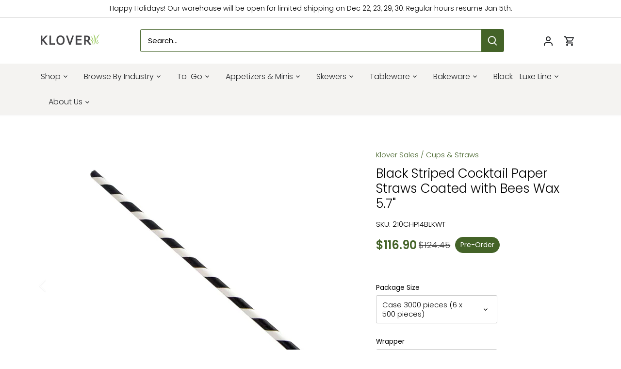

--- FILE ---
content_type: text/html; charset=utf-8
request_url: https://kloversales.com/products/black-striped-cocktail-paper-straws-coated-with-bees-wax-5-7
body_size: 45983
content:
<!doctype html>
<html class="no-js" lang="en">
<head>
  <!-- Canopy 5.1.2 -->

  <meta charset="utf-8" />
<meta name="viewport" content="width=device-width,initial-scale=1.0" />
<meta http-equiv="X-UA-Compatible" content="IE=edge">

<link rel="preconnect" href="https://cdn.shopify.com" crossorigin>
<link rel="preconnect" href="https://fonts.shopify.com" crossorigin>
<link rel="preconnect" href="https://monorail-edge.shopifysvc.com"><link rel="preload" as="font" href="//kloversales.com/cdn/fonts/poppins/poppins_n3.05f58335c3209cce17da4f1f1ab324ebe2982441.woff2" type="font/woff2" crossorigin><link rel="preload" as="font" href="//kloversales.com/cdn/fonts/poppins/poppins_n3.05f58335c3209cce17da4f1f1ab324ebe2982441.woff2" type="font/woff2" crossorigin><link rel="preload" as="font" href="//kloversales.com/cdn/fonts/poppins/poppins_n6.aa29d4918bc243723d56b59572e18228ed0786f6.woff2" type="font/woff2" crossorigin><link rel="preload" as="font" href="//kloversales.com/cdn/fonts/poppins/poppins_n3.05f58335c3209cce17da4f1f1ab324ebe2982441.woff2" type="font/woff2" crossorigin><link rel="preload" href="//kloversales.com/cdn/shop/t/20/assets/vendor.min.js?v=137803223016851922661708979243" as="script">
<link rel="preload" href="//kloversales.com/cdn/shop/t/20/assets/theme.js?v=102756645768366188701708979243" as="script"><link rel="canonical" href="https://kloversales.com/products/black-striped-cocktail-paper-straws-coated-with-bees-wax-5-7" /><link rel="icon" href="//kloversales.com/cdn/shop/files/favicon.png?crop=center&height=48&v=1613526326&width=48" type="image/png"><meta name="description" content="Black Striped Cocktail Paper Straws Coated with Bees Wax - Dia: 0.2&quot; H: 5.7&quot;">

  <meta name="theme-color" content="#446328">

  <title>
    Black Striped Cocktail Paper Straws Coated with Bees Wax 5.7&quot; &ndash; Klover Sales
  </title>

  <meta property="og:site_name" content="Klover Sales">
<meta property="og:url" content="https://kloversales.com/products/black-striped-cocktail-paper-straws-coated-with-bees-wax-5-7">
<meta property="og:title" content="Black Striped Cocktail Paper Straws Coated with Bees Wax 5.7&quot;">
<meta property="og:type" content="product">
<meta property="og:description" content="Black Striped Cocktail Paper Straws Coated with Bees Wax - Dia: 0.2&quot; H: 5.7&quot;"><meta property="og:image" content="http://kloversales.com/cdn/shop/files/zcrjfb0ps0cchechriri_210chp19blkw_1200x1200.png?v=1689777895">
  <meta property="og:image:secure_url" content="https://kloversales.com/cdn/shop/files/zcrjfb0ps0cchechriri_210chp19blkw_1200x1200.png?v=1689777895">
  <meta property="og:image:width" content="600">
  <meta property="og:image:height" content="600"><meta property="og:price:amount" content="116.90">
  <meta property="og:price:currency" content="CAD"><meta name="twitter:card" content="summary_large_image">
<meta name="twitter:title" content="Black Striped Cocktail Paper Straws Coated with Bees Wax 5.7&quot;">
<meta name="twitter:description" content="Black Striped Cocktail Paper Straws Coated with Bees Wax - Dia: 0.2&quot; H: 5.7&quot;">

<style>
    @font-face {
  font-family: Poppins;
  font-weight: 300;
  font-style: normal;
  font-display: fallback;
  src: url("//kloversales.com/cdn/fonts/poppins/poppins_n3.05f58335c3209cce17da4f1f1ab324ebe2982441.woff2") format("woff2"),
       url("//kloversales.com/cdn/fonts/poppins/poppins_n3.6971368e1f131d2c8ff8e3a44a36b577fdda3ff5.woff") format("woff");
}

    @font-face {
  font-family: Poppins;
  font-weight: 400;
  font-style: normal;
  font-display: fallback;
  src: url("//kloversales.com/cdn/fonts/poppins/poppins_n4.0ba78fa5af9b0e1a374041b3ceaadf0a43b41362.woff2") format("woff2"),
       url("//kloversales.com/cdn/fonts/poppins/poppins_n4.214741a72ff2596839fc9760ee7a770386cf16ca.woff") format("woff");
}

    @font-face {
  font-family: Poppins;
  font-weight: 500;
  font-style: normal;
  font-display: fallback;
  src: url("//kloversales.com/cdn/fonts/poppins/poppins_n5.ad5b4b72b59a00358afc706450c864c3c8323842.woff2") format("woff2"),
       url("//kloversales.com/cdn/fonts/poppins/poppins_n5.33757fdf985af2d24b32fcd84c9a09224d4b2c39.woff") format("woff");
}

    @font-face {
  font-family: Poppins;
  font-weight: 300;
  font-style: italic;
  font-display: fallback;
  src: url("//kloversales.com/cdn/fonts/poppins/poppins_i3.8536b4423050219f608e17f134fe9ea3b01ed890.woff2") format("woff2"),
       url("//kloversales.com/cdn/fonts/poppins/poppins_i3.0f4433ada196bcabf726ed78f8e37e0995762f7f.woff") format("woff");
}

    @font-face {
  font-family: Poppins;
  font-weight: 400;
  font-style: italic;
  font-display: fallback;
  src: url("//kloversales.com/cdn/fonts/poppins/poppins_i4.846ad1e22474f856bd6b81ba4585a60799a9f5d2.woff2") format("woff2"),
       url("//kloversales.com/cdn/fonts/poppins/poppins_i4.56b43284e8b52fc64c1fd271f289a39e8477e9ec.woff") format("woff");
}

    @font-face {
  font-family: Poppins;
  font-weight: 600;
  font-style: normal;
  font-display: fallback;
  src: url("//kloversales.com/cdn/fonts/poppins/poppins_n6.aa29d4918bc243723d56b59572e18228ed0786f6.woff2") format("woff2"),
       url("//kloversales.com/cdn/fonts/poppins/poppins_n6.5f815d845fe073750885d5b7e619ee00e8111208.woff") format("woff");
}

    @font-face {
  font-family: Poppins;
  font-weight: 300;
  font-style: normal;
  font-display: fallback;
  src: url("//kloversales.com/cdn/fonts/poppins/poppins_n3.05f58335c3209cce17da4f1f1ab324ebe2982441.woff2") format("woff2"),
       url("//kloversales.com/cdn/fonts/poppins/poppins_n3.6971368e1f131d2c8ff8e3a44a36b577fdda3ff5.woff") format("woff");
}

    @font-face {
  font-family: Poppins;
  font-weight: 300;
  font-style: normal;
  font-display: fallback;
  src: url("//kloversales.com/cdn/fonts/poppins/poppins_n3.05f58335c3209cce17da4f1f1ab324ebe2982441.woff2") format("woff2"),
       url("//kloversales.com/cdn/fonts/poppins/poppins_n3.6971368e1f131d2c8ff8e3a44a36b577fdda3ff5.woff") format("woff");
}

    @font-face {
  font-family: Poppins;
  font-weight: 600;
  font-style: normal;
  font-display: fallback;
  src: url("//kloversales.com/cdn/fonts/poppins/poppins_n6.aa29d4918bc243723d56b59572e18228ed0786f6.woff2") format("woff2"),
       url("//kloversales.com/cdn/fonts/poppins/poppins_n6.5f815d845fe073750885d5b7e619ee00e8111208.woff") format("woff");
}

  </style>

  <link href="//kloversales.com/cdn/shop/t/20/assets/styles.css?v=48939444047879072991759332520" rel="stylesheet" type="text/css" media="all" />

  <script>
    document.documentElement.className = document.documentElement.className.replace('no-js', 'js');
    window.theme = window.theme || {};
    
    theme.money_format_with_code_preference = "${{amount}}";
    
    theme.money_format = "${{amount}}";
    theme.customerIsLoggedIn = false;

    
      theme.shippingCalcMoneyFormat = "${{amount}}";
    

    theme.strings = {
      previous: "Previous",
      next: "Next",
      close: "Close",
      addressError: "Error looking up that address",
      addressNoResults: "No results for that address",
      addressQueryLimit: "You have exceeded the Google API usage limit. Consider upgrading to a \u003ca href=\"https:\/\/developers.google.com\/maps\/premium\/usage-limits\"\u003ePremium Plan\u003c\/a\u003e.",
      authError: "There was a problem authenticating your Google Maps API Key.",
      shippingCalcSubmitButton: "Calculate shipping",
      shippingCalcSubmitButtonDisabled: "Calculating...",
      infiniteScrollCollectionLoading: "Loading more items...",
      infiniteScrollCollectionFinishedMsg : "No more items",
      infiniteScrollBlogLoading: "Loading more articles...",
      infiniteScrollBlogFinishedMsg : "No more articles",
      blogsShowTags: "Show tags",
      priceNonExistent: "Unavailable",
      buttonDefault: "Add to cart",
      buttonNoStock: "We are sold out of this item",
      buttonNoVariant: "Unavailable",
      unitPriceSeparator: " \/ ",
      onlyXLeft: "[[ quantity ]] in stock",
      productAddingToCart: "Adding",
      productAddedToCart: "Added",
      quickbuyAdded: "Added to cart",
      cartSummary: "View cart",
      cartContinue: "Continue shopping",
      colorBoxPrevious: "Previous",
      colorBoxNext: "Next",
      colorBoxClose: "Close",
      imageSlider: "Image slider",
      confirmEmptyCart: "Are you sure you want to empty your cart?",
      inYourCart: "In your cart",
      removeFromCart: "Remove from cart",
      clearAll: "Clear all",
      layout_live_search_see_all: "See all results",
      general_quick_search_pages: "Pages",
      general_quick_search_no_results: "Sorry, we couldn\u0026#39;t find any results",
      products_labels_sold_out: "Notify me when it\u0026#39;s back in stock!",
      products_labels_sale: "New Lower Pricing!",
      maximumQuantity: "You can only have [quantity] in your cart",
      fullDetails: "Full details",
      cartConfirmRemove: "Are you sure you want to remove this item?"
    };

    theme.routes = {
      root_url: '/',
      account_url: '/account',
      account_login_url: '/account/login',
      account_logout_url: '/account/logout',
      account_recover_url: '/account/recover',
      account_register_url: '/account/register',
      account_addresses_url: '/account/addresses',
      collections_url: '/collections',
      all_products_collection_url: '/collections/all',
      search_url: '/search',
      cart_url: '/cart',
      cart_add_url: '/cart/add',
      cart_change_url: '/cart/change',
      cart_clear_url: '/cart/clear'
    };

    theme.scripts = {
      masonry: "\/\/kloversales.com\/cdn\/shop\/t\/20\/assets\/masonry.v3.2.2.min.js?v=35330930116813290231708979243",
      jqueryInfiniteScroll: "\/\/kloversales.com\/cdn\/shop\/t\/20\/assets\/jquery.infinitescroll.2.1.0.min.js?v=12654699346475808781708979243",
      underscore: "\/\/cdnjs.cloudflare.com\/ajax\/libs\/underscore.js\/1.6.0\/underscore-min.js",
      shopifyCommon: "\/\/kloversales.com\/cdn\/shopifycloud\/storefront\/assets\/themes_support\/shopify_common-5f594365.js",
      jqueryCart: "\/\/kloversales.com\/cdn\/shop\/t\/20\/assets\/shipping-calculator.v1.0.min.js?v=54722302898366399871708979243"
    };

    theme.settings = {
      cartType: "drawer-dynamic",
      openCartDrawerOnMob: true,
      quickBuyType: "in-page",
      superscriptDecimals: false,
      currencyCodeEnabled: false
    }
  </script><script>window.performance && window.performance.mark && window.performance.mark('shopify.content_for_header.start');</script><meta name="google-site-verification" content="ykNKbyKymW4cXaDaID963vZpcND9uDgUT0jZ4r4by5A">
<meta name="facebook-domain-verification" content="tgbz1uk10ocevwa7a6cg0ge9untmlh">
<meta id="shopify-digital-wallet" name="shopify-digital-wallet" content="/17823515/digital_wallets/dialog">
<meta name="shopify-checkout-api-token" content="fda7e923860e4f8d8cf13a38046ca60a">
<meta id="in-context-paypal-metadata" data-shop-id="17823515" data-venmo-supported="false" data-environment="production" data-locale="en_US" data-paypal-v4="true" data-currency="CAD">
<link rel="alternate" type="application/json+oembed" href="https://kloversales.com/products/black-striped-cocktail-paper-straws-coated-with-bees-wax-5-7.oembed">
<script async="async" src="/checkouts/internal/preloads.js?locale=en-CA"></script>
<link rel="preconnect" href="https://shop.app" crossorigin="anonymous">
<script async="async" src="https://shop.app/checkouts/internal/preloads.js?locale=en-CA&shop_id=17823515" crossorigin="anonymous"></script>
<script id="apple-pay-shop-capabilities" type="application/json">{"shopId":17823515,"countryCode":"CA","currencyCode":"CAD","merchantCapabilities":["supports3DS"],"merchantId":"gid:\/\/shopify\/Shop\/17823515","merchantName":"Klover Sales","requiredBillingContactFields":["postalAddress","email","phone"],"requiredShippingContactFields":["postalAddress","email","phone"],"shippingType":"shipping","supportedNetworks":["visa","masterCard","amex","discover","interac","jcb"],"total":{"type":"pending","label":"Klover Sales","amount":"1.00"},"shopifyPaymentsEnabled":true,"supportsSubscriptions":true}</script>
<script id="shopify-features" type="application/json">{"accessToken":"fda7e923860e4f8d8cf13a38046ca60a","betas":["rich-media-storefront-analytics"],"domain":"kloversales.com","predictiveSearch":true,"shopId":17823515,"locale":"en"}</script>
<script>var Shopify = Shopify || {};
Shopify.shop = "klover-sales.myshopify.com";
Shopify.locale = "en";
Shopify.currency = {"active":"CAD","rate":"1.0"};
Shopify.country = "CA";
Shopify.theme = {"name":"Spring 2024","id":127747457085,"schema_name":"Canopy","schema_version":"5.1.2","theme_store_id":732,"role":"main"};
Shopify.theme.handle = "null";
Shopify.theme.style = {"id":null,"handle":null};
Shopify.cdnHost = "kloversales.com/cdn";
Shopify.routes = Shopify.routes || {};
Shopify.routes.root = "/";</script>
<script type="module">!function(o){(o.Shopify=o.Shopify||{}).modules=!0}(window);</script>
<script>!function(o){function n(){var o=[];function n(){o.push(Array.prototype.slice.apply(arguments))}return n.q=o,n}var t=o.Shopify=o.Shopify||{};t.loadFeatures=n(),t.autoloadFeatures=n()}(window);</script>
<script>
  window.ShopifyPay = window.ShopifyPay || {};
  window.ShopifyPay.apiHost = "shop.app\/pay";
  window.ShopifyPay.redirectState = null;
</script>
<script id="shop-js-analytics" type="application/json">{"pageType":"product"}</script>
<script defer="defer" async type="module" src="//kloversales.com/cdn/shopifycloud/shop-js/modules/v2/client.init-shop-cart-sync_C5BV16lS.en.esm.js"></script>
<script defer="defer" async type="module" src="//kloversales.com/cdn/shopifycloud/shop-js/modules/v2/chunk.common_CygWptCX.esm.js"></script>
<script type="module">
  await import("//kloversales.com/cdn/shopifycloud/shop-js/modules/v2/client.init-shop-cart-sync_C5BV16lS.en.esm.js");
await import("//kloversales.com/cdn/shopifycloud/shop-js/modules/v2/chunk.common_CygWptCX.esm.js");

  window.Shopify.SignInWithShop?.initShopCartSync?.({"fedCMEnabled":true,"windoidEnabled":true});

</script>
<script defer="defer" async type="module" src="//kloversales.com/cdn/shopifycloud/shop-js/modules/v2/client.payment-terms_CZxnsJam.en.esm.js"></script>
<script defer="defer" async type="module" src="//kloversales.com/cdn/shopifycloud/shop-js/modules/v2/chunk.common_CygWptCX.esm.js"></script>
<script defer="defer" async type="module" src="//kloversales.com/cdn/shopifycloud/shop-js/modules/v2/chunk.modal_D71HUcav.esm.js"></script>
<script type="module">
  await import("//kloversales.com/cdn/shopifycloud/shop-js/modules/v2/client.payment-terms_CZxnsJam.en.esm.js");
await import("//kloversales.com/cdn/shopifycloud/shop-js/modules/v2/chunk.common_CygWptCX.esm.js");
await import("//kloversales.com/cdn/shopifycloud/shop-js/modules/v2/chunk.modal_D71HUcav.esm.js");

  
</script>
<script>
  window.Shopify = window.Shopify || {};
  if (!window.Shopify.featureAssets) window.Shopify.featureAssets = {};
  window.Shopify.featureAssets['shop-js'] = {"shop-cart-sync":["modules/v2/client.shop-cart-sync_ZFArdW7E.en.esm.js","modules/v2/chunk.common_CygWptCX.esm.js"],"init-fed-cm":["modules/v2/client.init-fed-cm_CmiC4vf6.en.esm.js","modules/v2/chunk.common_CygWptCX.esm.js"],"shop-button":["modules/v2/client.shop-button_tlx5R9nI.en.esm.js","modules/v2/chunk.common_CygWptCX.esm.js"],"shop-cash-offers":["modules/v2/client.shop-cash-offers_DOA2yAJr.en.esm.js","modules/v2/chunk.common_CygWptCX.esm.js","modules/v2/chunk.modal_D71HUcav.esm.js"],"init-windoid":["modules/v2/client.init-windoid_sURxWdc1.en.esm.js","modules/v2/chunk.common_CygWptCX.esm.js"],"shop-toast-manager":["modules/v2/client.shop-toast-manager_ClPi3nE9.en.esm.js","modules/v2/chunk.common_CygWptCX.esm.js"],"init-shop-email-lookup-coordinator":["modules/v2/client.init-shop-email-lookup-coordinator_B8hsDcYM.en.esm.js","modules/v2/chunk.common_CygWptCX.esm.js"],"init-shop-cart-sync":["modules/v2/client.init-shop-cart-sync_C5BV16lS.en.esm.js","modules/v2/chunk.common_CygWptCX.esm.js"],"avatar":["modules/v2/client.avatar_BTnouDA3.en.esm.js"],"pay-button":["modules/v2/client.pay-button_FdsNuTd3.en.esm.js","modules/v2/chunk.common_CygWptCX.esm.js"],"init-customer-accounts":["modules/v2/client.init-customer-accounts_DxDtT_ad.en.esm.js","modules/v2/client.shop-login-button_C5VAVYt1.en.esm.js","modules/v2/chunk.common_CygWptCX.esm.js","modules/v2/chunk.modal_D71HUcav.esm.js"],"init-shop-for-new-customer-accounts":["modules/v2/client.init-shop-for-new-customer-accounts_ChsxoAhi.en.esm.js","modules/v2/client.shop-login-button_C5VAVYt1.en.esm.js","modules/v2/chunk.common_CygWptCX.esm.js","modules/v2/chunk.modal_D71HUcav.esm.js"],"shop-login-button":["modules/v2/client.shop-login-button_C5VAVYt1.en.esm.js","modules/v2/chunk.common_CygWptCX.esm.js","modules/v2/chunk.modal_D71HUcav.esm.js"],"init-customer-accounts-sign-up":["modules/v2/client.init-customer-accounts-sign-up_CPSyQ0Tj.en.esm.js","modules/v2/client.shop-login-button_C5VAVYt1.en.esm.js","modules/v2/chunk.common_CygWptCX.esm.js","modules/v2/chunk.modal_D71HUcav.esm.js"],"shop-follow-button":["modules/v2/client.shop-follow-button_Cva4Ekp9.en.esm.js","modules/v2/chunk.common_CygWptCX.esm.js","modules/v2/chunk.modal_D71HUcav.esm.js"],"checkout-modal":["modules/v2/client.checkout-modal_BPM8l0SH.en.esm.js","modules/v2/chunk.common_CygWptCX.esm.js","modules/v2/chunk.modal_D71HUcav.esm.js"],"lead-capture":["modules/v2/client.lead-capture_Bi8yE_yS.en.esm.js","modules/v2/chunk.common_CygWptCX.esm.js","modules/v2/chunk.modal_D71HUcav.esm.js"],"shop-login":["modules/v2/client.shop-login_D6lNrXab.en.esm.js","modules/v2/chunk.common_CygWptCX.esm.js","modules/v2/chunk.modal_D71HUcav.esm.js"],"payment-terms":["modules/v2/client.payment-terms_CZxnsJam.en.esm.js","modules/v2/chunk.common_CygWptCX.esm.js","modules/v2/chunk.modal_D71HUcav.esm.js"]};
</script>
<script>(function() {
  var isLoaded = false;
  function asyncLoad() {
    if (isLoaded) return;
    isLoaded = true;
    var urls = ["https:\/\/kloversales.com\/apps\/giraffly-gdpr\/gdpr-a32d00c0d66e8c73913ca762700672bd4a623ff8.js?shop=klover-sales.myshopify.com","https:\/\/static.klaviyo.com\/onsite\/js\/K6hWz4\/klaviyo.js?company_id=K6hWz4\u0026shop=klover-sales.myshopify.com","https:\/\/script.pop-convert.com\/new-micro\/production.pc.min.js?unique_id=klover-sales.myshopify.com\u0026shop=klover-sales.myshopify.com","https:\/\/cdn.s3.pop-convert.com\/pcjs.production.min.js?unique_id=klover-sales.myshopify.com\u0026shop=klover-sales.myshopify.com","https:\/\/admin.revenuehunt.com\/embed.js?shop=klover-sales.myshopify.com"];
    for (var i = 0; i < urls.length; i++) {
      var s = document.createElement('script');
      s.type = 'text/javascript';
      s.async = true;
      s.src = urls[i];
      var x = document.getElementsByTagName('script')[0];
      x.parentNode.insertBefore(s, x);
    }
  };
  if(window.attachEvent) {
    window.attachEvent('onload', asyncLoad);
  } else {
    window.addEventListener('load', asyncLoad, false);
  }
})();</script>
<script id="__st">var __st={"a":17823515,"offset":-18000,"reqid":"f02d7077-7fbe-46ac-a156-d30e641af856-1768664305","pageurl":"kloversales.com\/products\/black-striped-cocktail-paper-straws-coated-with-bees-wax-5-7","u":"88d2345c0140","p":"product","rtyp":"product","rid":7053365411901};</script>
<script>window.ShopifyPaypalV4VisibilityTracking = true;</script>
<script id="captcha-bootstrap">!function(){'use strict';const t='contact',e='account',n='new_comment',o=[[t,t],['blogs',n],['comments',n],[t,'customer']],c=[[e,'customer_login'],[e,'guest_login'],[e,'recover_customer_password'],[e,'create_customer']],r=t=>t.map((([t,e])=>`form[action*='/${t}']:not([data-nocaptcha='true']) input[name='form_type'][value='${e}']`)).join(','),a=t=>()=>t?[...document.querySelectorAll(t)].map((t=>t.form)):[];function s(){const t=[...o],e=r(t);return a(e)}const i='password',u='form_key',d=['recaptcha-v3-token','g-recaptcha-response','h-captcha-response',i],f=()=>{try{return window.sessionStorage}catch{return}},m='__shopify_v',_=t=>t.elements[u];function p(t,e,n=!1){try{const o=window.sessionStorage,c=JSON.parse(o.getItem(e)),{data:r}=function(t){const{data:e,action:n}=t;return t[m]||n?{data:e,action:n}:{data:t,action:n}}(c);for(const[e,n]of Object.entries(r))t.elements[e]&&(t.elements[e].value=n);n&&o.removeItem(e)}catch(o){console.error('form repopulation failed',{error:o})}}const l='form_type',E='cptcha';function T(t){t.dataset[E]=!0}const w=window,h=w.document,L='Shopify',v='ce_forms',y='captcha';let A=!1;((t,e)=>{const n=(g='f06e6c50-85a8-45c8-87d0-21a2b65856fe',I='https://cdn.shopify.com/shopifycloud/storefront-forms-hcaptcha/ce_storefront_forms_captcha_hcaptcha.v1.5.2.iife.js',D={infoText:'Protected by hCaptcha',privacyText:'Privacy',termsText:'Terms'},(t,e,n)=>{const o=w[L][v],c=o.bindForm;if(c)return c(t,g,e,D).then(n);var r;o.q.push([[t,g,e,D],n]),r=I,A||(h.body.append(Object.assign(h.createElement('script'),{id:'captcha-provider',async:!0,src:r})),A=!0)});var g,I,D;w[L]=w[L]||{},w[L][v]=w[L][v]||{},w[L][v].q=[],w[L][y]=w[L][y]||{},w[L][y].protect=function(t,e){n(t,void 0,e),T(t)},Object.freeze(w[L][y]),function(t,e,n,w,h,L){const[v,y,A,g]=function(t,e,n){const i=e?o:[],u=t?c:[],d=[...i,...u],f=r(d),m=r(i),_=r(d.filter((([t,e])=>n.includes(e))));return[a(f),a(m),a(_),s()]}(w,h,L),I=t=>{const e=t.target;return e instanceof HTMLFormElement?e:e&&e.form},D=t=>v().includes(t);t.addEventListener('submit',(t=>{const e=I(t);if(!e)return;const n=D(e)&&!e.dataset.hcaptchaBound&&!e.dataset.recaptchaBound,o=_(e),c=g().includes(e)&&(!o||!o.value);(n||c)&&t.preventDefault(),c&&!n&&(function(t){try{if(!f())return;!function(t){const e=f();if(!e)return;const n=_(t);if(!n)return;const o=n.value;o&&e.removeItem(o)}(t);const e=Array.from(Array(32),(()=>Math.random().toString(36)[2])).join('');!function(t,e){_(t)||t.append(Object.assign(document.createElement('input'),{type:'hidden',name:u})),t.elements[u].value=e}(t,e),function(t,e){const n=f();if(!n)return;const o=[...t.querySelectorAll(`input[type='${i}']`)].map((({name:t})=>t)),c=[...d,...o],r={};for(const[a,s]of new FormData(t).entries())c.includes(a)||(r[a]=s);n.setItem(e,JSON.stringify({[m]:1,action:t.action,data:r}))}(t,e)}catch(e){console.error('failed to persist form',e)}}(e),e.submit())}));const S=(t,e)=>{t&&!t.dataset[E]&&(n(t,e.some((e=>e===t))),T(t))};for(const o of['focusin','change'])t.addEventListener(o,(t=>{const e=I(t);D(e)&&S(e,y())}));const B=e.get('form_key'),M=e.get(l),P=B&&M;t.addEventListener('DOMContentLoaded',(()=>{const t=y();if(P)for(const e of t)e.elements[l].value===M&&p(e,B);[...new Set([...A(),...v().filter((t=>'true'===t.dataset.shopifyCaptcha))])].forEach((e=>S(e,t)))}))}(h,new URLSearchParams(w.location.search),n,t,e,['guest_login'])})(!0,!0)}();</script>
<script integrity="sha256-4kQ18oKyAcykRKYeNunJcIwy7WH5gtpwJnB7kiuLZ1E=" data-source-attribution="shopify.loadfeatures" defer="defer" src="//kloversales.com/cdn/shopifycloud/storefront/assets/storefront/load_feature-a0a9edcb.js" crossorigin="anonymous"></script>
<script crossorigin="anonymous" defer="defer" src="//kloversales.com/cdn/shopifycloud/storefront/assets/shopify_pay/storefront-65b4c6d7.js?v=20250812"></script>
<script data-source-attribution="shopify.dynamic_checkout.dynamic.init">var Shopify=Shopify||{};Shopify.PaymentButton=Shopify.PaymentButton||{isStorefrontPortableWallets:!0,init:function(){window.Shopify.PaymentButton.init=function(){};var t=document.createElement("script");t.src="https://kloversales.com/cdn/shopifycloud/portable-wallets/latest/portable-wallets.en.js",t.type="module",document.head.appendChild(t)}};
</script>
<script data-source-attribution="shopify.dynamic_checkout.buyer_consent">
  function portableWalletsHideBuyerConsent(e){var t=document.getElementById("shopify-buyer-consent"),n=document.getElementById("shopify-subscription-policy-button");t&&n&&(t.classList.add("hidden"),t.setAttribute("aria-hidden","true"),n.removeEventListener("click",e))}function portableWalletsShowBuyerConsent(e){var t=document.getElementById("shopify-buyer-consent"),n=document.getElementById("shopify-subscription-policy-button");t&&n&&(t.classList.remove("hidden"),t.removeAttribute("aria-hidden"),n.addEventListener("click",e))}window.Shopify?.PaymentButton&&(window.Shopify.PaymentButton.hideBuyerConsent=portableWalletsHideBuyerConsent,window.Shopify.PaymentButton.showBuyerConsent=portableWalletsShowBuyerConsent);
</script>
<script data-source-attribution="shopify.dynamic_checkout.cart.bootstrap">document.addEventListener("DOMContentLoaded",(function(){function t(){return document.querySelector("shopify-accelerated-checkout-cart, shopify-accelerated-checkout")}if(t())Shopify.PaymentButton.init();else{new MutationObserver((function(e,n){t()&&(Shopify.PaymentButton.init(),n.disconnect())})).observe(document.body,{childList:!0,subtree:!0})}}));
</script>
<link id="shopify-accelerated-checkout-styles" rel="stylesheet" media="screen" href="https://kloversales.com/cdn/shopifycloud/portable-wallets/latest/accelerated-checkout-backwards-compat.css" crossorigin="anonymous">
<style id="shopify-accelerated-checkout-cart">
        #shopify-buyer-consent {
  margin-top: 1em;
  display: inline-block;
  width: 100%;
}

#shopify-buyer-consent.hidden {
  display: none;
}

#shopify-subscription-policy-button {
  background: none;
  border: none;
  padding: 0;
  text-decoration: underline;
  font-size: inherit;
  cursor: pointer;
}

#shopify-subscription-policy-button::before {
  box-shadow: none;
}

      </style>

<script>window.performance && window.performance.mark && window.performance.mark('shopify.content_for_header.end');</script>
  <script async defer src="https://tools.luckyorange.com/core/lo.js?site-id=479fd583"></script>
<script src="https://cdn.shopify.com/extensions/019b979b-238a-7e17-847d-ec6cb3db4951/preorderfrontend-174/assets/globo.preorder.min.js" type="text/javascript" defer="defer"></script>
<link href="https://monorail-edge.shopifysvc.com" rel="dns-prefetch">
<script>(function(){if ("sendBeacon" in navigator && "performance" in window) {try {var session_token_from_headers = performance.getEntriesByType('navigation')[0].serverTiming.find(x => x.name == '_s').description;} catch {var session_token_from_headers = undefined;}var session_cookie_matches = document.cookie.match(/_shopify_s=([^;]*)/);var session_token_from_cookie = session_cookie_matches && session_cookie_matches.length === 2 ? session_cookie_matches[1] : "";var session_token = session_token_from_headers || session_token_from_cookie || "";function handle_abandonment_event(e) {var entries = performance.getEntries().filter(function(entry) {return /monorail-edge.shopifysvc.com/.test(entry.name);});if (!window.abandonment_tracked && entries.length === 0) {window.abandonment_tracked = true;var currentMs = Date.now();var navigation_start = performance.timing.navigationStart;var payload = {shop_id: 17823515,url: window.location.href,navigation_start,duration: currentMs - navigation_start,session_token,page_type: "product"};window.navigator.sendBeacon("https://monorail-edge.shopifysvc.com/v1/produce", JSON.stringify({schema_id: "online_store_buyer_site_abandonment/1.1",payload: payload,metadata: {event_created_at_ms: currentMs,event_sent_at_ms: currentMs}}));}}window.addEventListener('pagehide', handle_abandonment_event);}}());</script>
<script id="web-pixels-manager-setup">(function e(e,d,r,n,o){if(void 0===o&&(o={}),!Boolean(null===(a=null===(i=window.Shopify)||void 0===i?void 0:i.analytics)||void 0===a?void 0:a.replayQueue)){var i,a;window.Shopify=window.Shopify||{};var t=window.Shopify;t.analytics=t.analytics||{};var s=t.analytics;s.replayQueue=[],s.publish=function(e,d,r){return s.replayQueue.push([e,d,r]),!0};try{self.performance.mark("wpm:start")}catch(e){}var l=function(){var e={modern:/Edge?\/(1{2}[4-9]|1[2-9]\d|[2-9]\d{2}|\d{4,})\.\d+(\.\d+|)|Firefox\/(1{2}[4-9]|1[2-9]\d|[2-9]\d{2}|\d{4,})\.\d+(\.\d+|)|Chrom(ium|e)\/(9{2}|\d{3,})\.\d+(\.\d+|)|(Maci|X1{2}).+ Version\/(15\.\d+|(1[6-9]|[2-9]\d|\d{3,})\.\d+)([,.]\d+|)( \(\w+\)|)( Mobile\/\w+|) Safari\/|Chrome.+OPR\/(9{2}|\d{3,})\.\d+\.\d+|(CPU[ +]OS|iPhone[ +]OS|CPU[ +]iPhone|CPU IPhone OS|CPU iPad OS)[ +]+(15[._]\d+|(1[6-9]|[2-9]\d|\d{3,})[._]\d+)([._]\d+|)|Android:?[ /-](13[3-9]|1[4-9]\d|[2-9]\d{2}|\d{4,})(\.\d+|)(\.\d+|)|Android.+Firefox\/(13[5-9]|1[4-9]\d|[2-9]\d{2}|\d{4,})\.\d+(\.\d+|)|Android.+Chrom(ium|e)\/(13[3-9]|1[4-9]\d|[2-9]\d{2}|\d{4,})\.\d+(\.\d+|)|SamsungBrowser\/([2-9]\d|\d{3,})\.\d+/,legacy:/Edge?\/(1[6-9]|[2-9]\d|\d{3,})\.\d+(\.\d+|)|Firefox\/(5[4-9]|[6-9]\d|\d{3,})\.\d+(\.\d+|)|Chrom(ium|e)\/(5[1-9]|[6-9]\d|\d{3,})\.\d+(\.\d+|)([\d.]+$|.*Safari\/(?![\d.]+ Edge\/[\d.]+$))|(Maci|X1{2}).+ Version\/(10\.\d+|(1[1-9]|[2-9]\d|\d{3,})\.\d+)([,.]\d+|)( \(\w+\)|)( Mobile\/\w+|) Safari\/|Chrome.+OPR\/(3[89]|[4-9]\d|\d{3,})\.\d+\.\d+|(CPU[ +]OS|iPhone[ +]OS|CPU[ +]iPhone|CPU IPhone OS|CPU iPad OS)[ +]+(10[._]\d+|(1[1-9]|[2-9]\d|\d{3,})[._]\d+)([._]\d+|)|Android:?[ /-](13[3-9]|1[4-9]\d|[2-9]\d{2}|\d{4,})(\.\d+|)(\.\d+|)|Mobile Safari.+OPR\/([89]\d|\d{3,})\.\d+\.\d+|Android.+Firefox\/(13[5-9]|1[4-9]\d|[2-9]\d{2}|\d{4,})\.\d+(\.\d+|)|Android.+Chrom(ium|e)\/(13[3-9]|1[4-9]\d|[2-9]\d{2}|\d{4,})\.\d+(\.\d+|)|Android.+(UC? ?Browser|UCWEB|U3)[ /]?(15\.([5-9]|\d{2,})|(1[6-9]|[2-9]\d|\d{3,})\.\d+)\.\d+|SamsungBrowser\/(5\.\d+|([6-9]|\d{2,})\.\d+)|Android.+MQ{2}Browser\/(14(\.(9|\d{2,})|)|(1[5-9]|[2-9]\d|\d{3,})(\.\d+|))(\.\d+|)|K[Aa][Ii]OS\/(3\.\d+|([4-9]|\d{2,})\.\d+)(\.\d+|)/},d=e.modern,r=e.legacy,n=navigator.userAgent;return n.match(d)?"modern":n.match(r)?"legacy":"unknown"}(),u="modern"===l?"modern":"legacy",c=(null!=n?n:{modern:"",legacy:""})[u],f=function(e){return[e.baseUrl,"/wpm","/b",e.hashVersion,"modern"===e.buildTarget?"m":"l",".js"].join("")}({baseUrl:d,hashVersion:r,buildTarget:u}),m=function(e){var d=e.version,r=e.bundleTarget,n=e.surface,o=e.pageUrl,i=e.monorailEndpoint;return{emit:function(e){var a=e.status,t=e.errorMsg,s=(new Date).getTime(),l=JSON.stringify({metadata:{event_sent_at_ms:s},events:[{schema_id:"web_pixels_manager_load/3.1",payload:{version:d,bundle_target:r,page_url:o,status:a,surface:n,error_msg:t},metadata:{event_created_at_ms:s}}]});if(!i)return console&&console.warn&&console.warn("[Web Pixels Manager] No Monorail endpoint provided, skipping logging."),!1;try{return self.navigator.sendBeacon.bind(self.navigator)(i,l)}catch(e){}var u=new XMLHttpRequest;try{return u.open("POST",i,!0),u.setRequestHeader("Content-Type","text/plain"),u.send(l),!0}catch(e){return console&&console.warn&&console.warn("[Web Pixels Manager] Got an unhandled error while logging to Monorail."),!1}}}}({version:r,bundleTarget:l,surface:e.surface,pageUrl:self.location.href,monorailEndpoint:e.monorailEndpoint});try{o.browserTarget=l,function(e){var d=e.src,r=e.async,n=void 0===r||r,o=e.onload,i=e.onerror,a=e.sri,t=e.scriptDataAttributes,s=void 0===t?{}:t,l=document.createElement("script"),u=document.querySelector("head"),c=document.querySelector("body");if(l.async=n,l.src=d,a&&(l.integrity=a,l.crossOrigin="anonymous"),s)for(var f in s)if(Object.prototype.hasOwnProperty.call(s,f))try{l.dataset[f]=s[f]}catch(e){}if(o&&l.addEventListener("load",o),i&&l.addEventListener("error",i),u)u.appendChild(l);else{if(!c)throw new Error("Did not find a head or body element to append the script");c.appendChild(l)}}({src:f,async:!0,onload:function(){if(!function(){var e,d;return Boolean(null===(d=null===(e=window.Shopify)||void 0===e?void 0:e.analytics)||void 0===d?void 0:d.initialized)}()){var d=window.webPixelsManager.init(e)||void 0;if(d){var r=window.Shopify.analytics;r.replayQueue.forEach((function(e){var r=e[0],n=e[1],o=e[2];d.publishCustomEvent(r,n,o)})),r.replayQueue=[],r.publish=d.publishCustomEvent,r.visitor=d.visitor,r.initialized=!0}}},onerror:function(){return m.emit({status:"failed",errorMsg:"".concat(f," has failed to load")})},sri:function(e){var d=/^sha384-[A-Za-z0-9+/=]+$/;return"string"==typeof e&&d.test(e)}(c)?c:"",scriptDataAttributes:o}),m.emit({status:"loading"})}catch(e){m.emit({status:"failed",errorMsg:(null==e?void 0:e.message)||"Unknown error"})}}})({shopId: 17823515,storefrontBaseUrl: "https://kloversales.com",extensionsBaseUrl: "https://extensions.shopifycdn.com/cdn/shopifycloud/web-pixels-manager",monorailEndpoint: "https://monorail-edge.shopifysvc.com/unstable/produce_batch",surface: "storefront-renderer",enabledBetaFlags: ["2dca8a86"],webPixelsConfigList: [{"id":"1072595005","configuration":"{\"accountID\":\"K6hWz4\",\"webPixelConfig\":\"eyJlbmFibGVBZGRlZFRvQ2FydEV2ZW50cyI6IHRydWV9\"}","eventPayloadVersion":"v1","runtimeContext":"STRICT","scriptVersion":"524f6c1ee37bacdca7657a665bdca589","type":"APP","apiClientId":123074,"privacyPurposes":["ANALYTICS","MARKETING"],"dataSharingAdjustments":{"protectedCustomerApprovalScopes":["read_customer_address","read_customer_email","read_customer_name","read_customer_personal_data","read_customer_phone"]}},{"id":"336953405","configuration":"{\"config\":\"{\\\"pixel_id\\\":\\\"G-X23EMCYV4S\\\",\\\"target_country\\\":\\\"CA\\\",\\\"gtag_events\\\":[{\\\"type\\\":\\\"search\\\",\\\"action_label\\\":[\\\"G-X23EMCYV4S\\\",\\\"AW-1019399355\\\/euDmCPCE59MYELuZi-YD\\\"]},{\\\"type\\\":\\\"begin_checkout\\\",\\\"action_label\\\":[\\\"G-X23EMCYV4S\\\",\\\"AW-1019399355\\\/HSQeCL2T59MYELuZi-YD\\\"]},{\\\"type\\\":\\\"view_item\\\",\\\"action_label\\\":[\\\"G-X23EMCYV4S\\\",\\\"AW-1019399355\\\/rHGhCO2E59MYELuZi-YD\\\",\\\"MC-HQX1CQGEP6\\\"]},{\\\"type\\\":\\\"purchase\\\",\\\"action_label\\\":[\\\"G-X23EMCYV4S\\\",\\\"AW-1019399355\\\/33LLCOeE59MYELuZi-YD\\\",\\\"MC-HQX1CQGEP6\\\"]},{\\\"type\\\":\\\"page_view\\\",\\\"action_label\\\":[\\\"G-X23EMCYV4S\\\",\\\"AW-1019399355\\\/uB_ACOqE59MYELuZi-YD\\\",\\\"MC-HQX1CQGEP6\\\"]},{\\\"type\\\":\\\"add_payment_info\\\",\\\"action_label\\\":[\\\"G-X23EMCYV4S\\\",\\\"AW-1019399355\\\/OB2OCMCT59MYELuZi-YD\\\"]},{\\\"type\\\":\\\"add_to_cart\\\",\\\"action_label\\\":[\\\"G-X23EMCYV4S\\\",\\\"AW-1019399355\\\/hmLyCLqT59MYELuZi-YD\\\"]}],\\\"enable_monitoring_mode\\\":false}\"}","eventPayloadVersion":"v1","runtimeContext":"OPEN","scriptVersion":"b2a88bafab3e21179ed38636efcd8a93","type":"APP","apiClientId":1780363,"privacyPurposes":[],"dataSharingAdjustments":{"protectedCustomerApprovalScopes":["read_customer_address","read_customer_email","read_customer_name","read_customer_personal_data","read_customer_phone"]}},{"id":"125403197","configuration":"{\"pixel_id\":\"3187263538032047\",\"pixel_type\":\"facebook_pixel\",\"metaapp_system_user_token\":\"-\"}","eventPayloadVersion":"v1","runtimeContext":"OPEN","scriptVersion":"ca16bc87fe92b6042fbaa3acc2fbdaa6","type":"APP","apiClientId":2329312,"privacyPurposes":["ANALYTICS","MARKETING","SALE_OF_DATA"],"dataSharingAdjustments":{"protectedCustomerApprovalScopes":["read_customer_address","read_customer_email","read_customer_name","read_customer_personal_data","read_customer_phone"]}},{"id":"shopify-app-pixel","configuration":"{}","eventPayloadVersion":"v1","runtimeContext":"STRICT","scriptVersion":"0450","apiClientId":"shopify-pixel","type":"APP","privacyPurposes":["ANALYTICS","MARKETING"]},{"id":"shopify-custom-pixel","eventPayloadVersion":"v1","runtimeContext":"LAX","scriptVersion":"0450","apiClientId":"shopify-pixel","type":"CUSTOM","privacyPurposes":["ANALYTICS","MARKETING"]}],isMerchantRequest: false,initData: {"shop":{"name":"Klover Sales","paymentSettings":{"currencyCode":"CAD"},"myshopifyDomain":"klover-sales.myshopify.com","countryCode":"CA","storefrontUrl":"https:\/\/kloversales.com"},"customer":null,"cart":null,"checkout":null,"productVariants":[{"price":{"amount":116.9,"currencyCode":"CAD"},"product":{"title":"Black Striped Cocktail Paper Straws Coated with Bees Wax 5.7\"","vendor":"Klover Sales","id":"7053365411901","untranslatedTitle":"Black Striped Cocktail Paper Straws Coated with Bees Wax 5.7\"","url":"\/products\/black-striped-cocktail-paper-straws-coated-with-bees-wax-5-7","type":"Cups \u0026 Straws"},"id":"40686925217853","image":{"src":"\/\/kloversales.com\/cdn\/shop\/files\/zcrjfb0ps0cchechriri_210chp19blkw.png?v=1689777895"},"sku":"210CHP14BLKWT","title":"Case 3000 pieces (6 x 500 pieces) \/ Individually Wrapped","untranslatedTitle":"Case 3000 pieces (6 x 500 pieces) \/ Individually Wrapped"},{"price":{"amount":104.76,"currencyCode":"CAD"},"product":{"title":"Black Striped Cocktail Paper Straws Coated with Bees Wax 5.7\"","vendor":"Klover Sales","id":"7053365411901","untranslatedTitle":"Black Striped Cocktail Paper Straws Coated with Bees Wax 5.7\"","url":"\/products\/black-striped-cocktail-paper-straws-coated-with-bees-wax-5-7","type":"Cups \u0026 Straws"},"id":"40686925250621","image":{"src":"\/\/kloversales.com\/cdn\/shop\/files\/94hhlwtvsyw0ih7ikwes_210chp14blkt.png?v=1689777901"},"sku":"210CHP14BLKT","title":"Case 3000 pieces (6 x 500 pieces) \/ Unwrapped","untranslatedTitle":"Case 3000 pieces (6 x 500 pieces) \/ Unwrapped"}],"purchasingCompany":null},},"https://kloversales.com/cdn","fcfee988w5aeb613cpc8e4bc33m6693e112",{"modern":"","legacy":""},{"shopId":"17823515","storefrontBaseUrl":"https:\/\/kloversales.com","extensionBaseUrl":"https:\/\/extensions.shopifycdn.com\/cdn\/shopifycloud\/web-pixels-manager","surface":"storefront-renderer","enabledBetaFlags":"[\"2dca8a86\"]","isMerchantRequest":"false","hashVersion":"fcfee988w5aeb613cpc8e4bc33m6693e112","publish":"custom","events":"[[\"page_viewed\",{}],[\"product_viewed\",{\"productVariant\":{\"price\":{\"amount\":116.9,\"currencyCode\":\"CAD\"},\"product\":{\"title\":\"Black Striped Cocktail Paper Straws Coated with Bees Wax 5.7\\\"\",\"vendor\":\"Klover Sales\",\"id\":\"7053365411901\",\"untranslatedTitle\":\"Black Striped Cocktail Paper Straws Coated with Bees Wax 5.7\\\"\",\"url\":\"\/products\/black-striped-cocktail-paper-straws-coated-with-bees-wax-5-7\",\"type\":\"Cups \u0026 Straws\"},\"id\":\"40686925217853\",\"image\":{\"src\":\"\/\/kloversales.com\/cdn\/shop\/files\/zcrjfb0ps0cchechriri_210chp19blkw.png?v=1689777895\"},\"sku\":\"210CHP14BLKWT\",\"title\":\"Case 3000 pieces (6 x 500 pieces) \/ Individually Wrapped\",\"untranslatedTitle\":\"Case 3000 pieces (6 x 500 pieces) \/ Individually Wrapped\"}}]]"});</script><script>
  window.ShopifyAnalytics = window.ShopifyAnalytics || {};
  window.ShopifyAnalytics.meta = window.ShopifyAnalytics.meta || {};
  window.ShopifyAnalytics.meta.currency = 'CAD';
  var meta = {"product":{"id":7053365411901,"gid":"gid:\/\/shopify\/Product\/7053365411901","vendor":"Klover Sales","type":"Cups \u0026 Straws","handle":"black-striped-cocktail-paper-straws-coated-with-bees-wax-5-7","variants":[{"id":40686925217853,"price":11690,"name":"Black Striped Cocktail Paper Straws Coated with Bees Wax 5.7\" - Case 3000 pieces (6 x 500 pieces) \/ Individually Wrapped","public_title":"Case 3000 pieces (6 x 500 pieces) \/ Individually Wrapped","sku":"210CHP14BLKWT"},{"id":40686925250621,"price":10476,"name":"Black Striped Cocktail Paper Straws Coated with Bees Wax 5.7\" - Case 3000 pieces (6 x 500 pieces) \/ Unwrapped","public_title":"Case 3000 pieces (6 x 500 pieces) \/ Unwrapped","sku":"210CHP14BLKT"}],"remote":false},"page":{"pageType":"product","resourceType":"product","resourceId":7053365411901,"requestId":"f02d7077-7fbe-46ac-a156-d30e641af856-1768664305"}};
  for (var attr in meta) {
    window.ShopifyAnalytics.meta[attr] = meta[attr];
  }
</script>
<script class="analytics">
  (function () {
    var customDocumentWrite = function(content) {
      var jquery = null;

      if (window.jQuery) {
        jquery = window.jQuery;
      } else if (window.Checkout && window.Checkout.$) {
        jquery = window.Checkout.$;
      }

      if (jquery) {
        jquery('body').append(content);
      }
    };

    var hasLoggedConversion = function(token) {
      if (token) {
        return document.cookie.indexOf('loggedConversion=' + token) !== -1;
      }
      return false;
    }

    var setCookieIfConversion = function(token) {
      if (token) {
        var twoMonthsFromNow = new Date(Date.now());
        twoMonthsFromNow.setMonth(twoMonthsFromNow.getMonth() + 2);

        document.cookie = 'loggedConversion=' + token + '; expires=' + twoMonthsFromNow;
      }
    }

    var trekkie = window.ShopifyAnalytics.lib = window.trekkie = window.trekkie || [];
    if (trekkie.integrations) {
      return;
    }
    trekkie.methods = [
      'identify',
      'page',
      'ready',
      'track',
      'trackForm',
      'trackLink'
    ];
    trekkie.factory = function(method) {
      return function() {
        var args = Array.prototype.slice.call(arguments);
        args.unshift(method);
        trekkie.push(args);
        return trekkie;
      };
    };
    for (var i = 0; i < trekkie.methods.length; i++) {
      var key = trekkie.methods[i];
      trekkie[key] = trekkie.factory(key);
    }
    trekkie.load = function(config) {
      trekkie.config = config || {};
      trekkie.config.initialDocumentCookie = document.cookie;
      var first = document.getElementsByTagName('script')[0];
      var script = document.createElement('script');
      script.type = 'text/javascript';
      script.onerror = function(e) {
        var scriptFallback = document.createElement('script');
        scriptFallback.type = 'text/javascript';
        scriptFallback.onerror = function(error) {
                var Monorail = {
      produce: function produce(monorailDomain, schemaId, payload) {
        var currentMs = new Date().getTime();
        var event = {
          schema_id: schemaId,
          payload: payload,
          metadata: {
            event_created_at_ms: currentMs,
            event_sent_at_ms: currentMs
          }
        };
        return Monorail.sendRequest("https://" + monorailDomain + "/v1/produce", JSON.stringify(event));
      },
      sendRequest: function sendRequest(endpointUrl, payload) {
        // Try the sendBeacon API
        if (window && window.navigator && typeof window.navigator.sendBeacon === 'function' && typeof window.Blob === 'function' && !Monorail.isIos12()) {
          var blobData = new window.Blob([payload], {
            type: 'text/plain'
          });

          if (window.navigator.sendBeacon(endpointUrl, blobData)) {
            return true;
          } // sendBeacon was not successful

        } // XHR beacon

        var xhr = new XMLHttpRequest();

        try {
          xhr.open('POST', endpointUrl);
          xhr.setRequestHeader('Content-Type', 'text/plain');
          xhr.send(payload);
        } catch (e) {
          console.log(e);
        }

        return false;
      },
      isIos12: function isIos12() {
        return window.navigator.userAgent.lastIndexOf('iPhone; CPU iPhone OS 12_') !== -1 || window.navigator.userAgent.lastIndexOf('iPad; CPU OS 12_') !== -1;
      }
    };
    Monorail.produce('monorail-edge.shopifysvc.com',
      'trekkie_storefront_load_errors/1.1',
      {shop_id: 17823515,
      theme_id: 127747457085,
      app_name: "storefront",
      context_url: window.location.href,
      source_url: "//kloversales.com/cdn/s/trekkie.storefront.cd680fe47e6c39ca5d5df5f0a32d569bc48c0f27.min.js"});

        };
        scriptFallback.async = true;
        scriptFallback.src = '//kloversales.com/cdn/s/trekkie.storefront.cd680fe47e6c39ca5d5df5f0a32d569bc48c0f27.min.js';
        first.parentNode.insertBefore(scriptFallback, first);
      };
      script.async = true;
      script.src = '//kloversales.com/cdn/s/trekkie.storefront.cd680fe47e6c39ca5d5df5f0a32d569bc48c0f27.min.js';
      first.parentNode.insertBefore(script, first);
    };
    trekkie.load(
      {"Trekkie":{"appName":"storefront","development":false,"defaultAttributes":{"shopId":17823515,"isMerchantRequest":null,"themeId":127747457085,"themeCityHash":"17602223107324094253","contentLanguage":"en","currency":"CAD","eventMetadataId":"d040a3dd-820b-4536-823f-78d4adb465c7"},"isServerSideCookieWritingEnabled":true,"monorailRegion":"shop_domain","enabledBetaFlags":["65f19447"]},"Session Attribution":{},"S2S":{"facebookCapiEnabled":true,"source":"trekkie-storefront-renderer","apiClientId":580111}}
    );

    var loaded = false;
    trekkie.ready(function() {
      if (loaded) return;
      loaded = true;

      window.ShopifyAnalytics.lib = window.trekkie;

      var originalDocumentWrite = document.write;
      document.write = customDocumentWrite;
      try { window.ShopifyAnalytics.merchantGoogleAnalytics.call(this); } catch(error) {};
      document.write = originalDocumentWrite;

      window.ShopifyAnalytics.lib.page(null,{"pageType":"product","resourceType":"product","resourceId":7053365411901,"requestId":"f02d7077-7fbe-46ac-a156-d30e641af856-1768664305","shopifyEmitted":true});

      var match = window.location.pathname.match(/checkouts\/(.+)\/(thank_you|post_purchase)/)
      var token = match? match[1]: undefined;
      if (!hasLoggedConversion(token)) {
        setCookieIfConversion(token);
        window.ShopifyAnalytics.lib.track("Viewed Product",{"currency":"CAD","variantId":40686925217853,"productId":7053365411901,"productGid":"gid:\/\/shopify\/Product\/7053365411901","name":"Black Striped Cocktail Paper Straws Coated with Bees Wax 5.7\" - Case 3000 pieces (6 x 500 pieces) \/ Individually Wrapped","price":"116.90","sku":"210CHP14BLKWT","brand":"Klover Sales","variant":"Case 3000 pieces (6 x 500 pieces) \/ Individually Wrapped","category":"Cups \u0026 Straws","nonInteraction":true,"remote":false},undefined,undefined,{"shopifyEmitted":true});
      window.ShopifyAnalytics.lib.track("monorail:\/\/trekkie_storefront_viewed_product\/1.1",{"currency":"CAD","variantId":40686925217853,"productId":7053365411901,"productGid":"gid:\/\/shopify\/Product\/7053365411901","name":"Black Striped Cocktail Paper Straws Coated with Bees Wax 5.7\" - Case 3000 pieces (6 x 500 pieces) \/ Individually Wrapped","price":"116.90","sku":"210CHP14BLKWT","brand":"Klover Sales","variant":"Case 3000 pieces (6 x 500 pieces) \/ Individually Wrapped","category":"Cups \u0026 Straws","nonInteraction":true,"remote":false,"referer":"https:\/\/kloversales.com\/products\/black-striped-cocktail-paper-straws-coated-with-bees-wax-5-7"});
      }
    });


        var eventsListenerScript = document.createElement('script');
        eventsListenerScript.async = true;
        eventsListenerScript.src = "//kloversales.com/cdn/shopifycloud/storefront/assets/shop_events_listener-3da45d37.js";
        document.getElementsByTagName('head')[0].appendChild(eventsListenerScript);

})();</script>
  <script>
  if (!window.ga || (window.ga && typeof window.ga !== 'function')) {
    window.ga = function ga() {
      (window.ga.q = window.ga.q || []).push(arguments);
      if (window.Shopify && window.Shopify.analytics && typeof window.Shopify.analytics.publish === 'function') {
        window.Shopify.analytics.publish("ga_stub_called", {}, {sendTo: "google_osp_migration"});
      }
      console.error("Shopify's Google Analytics stub called with:", Array.from(arguments), "\nSee https://help.shopify.com/manual/promoting-marketing/pixels/pixel-migration#google for more information.");
    };
    if (window.Shopify && window.Shopify.analytics && typeof window.Shopify.analytics.publish === 'function') {
      window.Shopify.analytics.publish("ga_stub_initialized", {}, {sendTo: "google_osp_migration"});
    }
  }
</script>
<script
  defer
  src="https://kloversales.com/cdn/shopifycloud/perf-kit/shopify-perf-kit-3.0.4.min.js"
  data-application="storefront-renderer"
  data-shop-id="17823515"
  data-render-region="gcp-us-central1"
  data-page-type="product"
  data-theme-instance-id="127747457085"
  data-theme-name="Canopy"
  data-theme-version="5.1.2"
  data-monorail-region="shop_domain"
  data-resource-timing-sampling-rate="10"
  data-shs="true"
  data-shs-beacon="true"
  data-shs-export-with-fetch="true"
  data-shs-logs-sample-rate="1"
  data-shs-beacon-endpoint="https://kloversales.com/api/collect"
></script>
</head><body class="template-product  "
      data-cc-animate-timeout="80">


  <script>
    document.body.classList.add("cc-animate-enabled");
  </script>


<a class="skip-link visually-hidden" href="#content">Skip to content</a>

<div id="shopify-section-cart-drawer" class="shopify-section">
<div data-section-type="cart-drawer"><div id="cart-summary" class="cart-summary cart-summary--empty cart-summary--drawer-dynamic ">
    <div class="cart-summary__inner" aria-live="polite">
      <a class="cart-summary__close toggle-cart-summary" href="#">
        <svg fill="#000000" height="24" viewBox="0 0 24 24" width="24" xmlns="http://www.w3.org/2000/svg">
  <title>Left</title>
  <path d="M15.41 16.09l-4.58-4.59 4.58-4.59L14 5.5l-6 6 6 6z"/><path d="M0-.5h24v24H0z" fill="none"/>
</svg>
        <span class="beside-svg">Continue shopping</span>
      </a>

      <div class="cart-summary__header cart-summary__section">
        <h5 class="cart-summary__title">Your Order</h5>
        
      </div>

      
        <div class="cart-summary__empty">
          <div class="cart-summary__section">
            <p>You have no items in your cart</p>
          </div>
        </div>
      

      

      
    </div>
    <script type="application/json" id="LimitedCartJson">
      {
        "items": []
      }
    </script>
  </div><!-- /#cart-summary -->
</div>



</div>

<div id="page-wrap">
  <div id="page-wrap-inner">
    <a id="page-overlay" href="#" aria-controls="mobile-nav" aria-label="Close navigation"></a>

    <div id="page-wrap-content">
      <div id="shopify-section-announcement-bar" class="shopify-section section-announcement-bar"><div class="announcement-bar announcement-bar--same-color" data-cc-animate data-section-type="announcement-bar">
				<div class="container">
					<div class="announcement-bar__inner">
<div class="announcement-bar__spacer desktop-only"></div><div class="announcement-bar__text"><span class="announcement-bar__text__inner">Happy Holidays! Our warehouse will be open for limited shipping on Dec 22, 23, 29, 30. Regular hours resume Jan 5th.</span></div><div class="localization localization--header announcement-bar__spacer">
								<form method="post" action="/localization" id="localization_form_header" accept-charset="UTF-8" class="selectors-form" enctype="multipart/form-data"><input type="hidden" name="form_type" value="localization" /><input type="hidden" name="utf8" value="✓" /><input type="hidden" name="_method" value="put" /><input type="hidden" name="return_to" value="/products/black-striped-cocktail-paper-straws-coated-with-bees-wax-5-7" /></form>
							</div></div>
				</div>
			</div>
</div>
      <div id="shopify-section-header" class="shopify-section section-header"><style data-shopify>.logo img {
		width: 120px;
  }

  @media (min-width: 768px) {
		.logo img {
				width: 130px;
		}
  }.section-header {
			 position: -webkit-sticky;
			 position: sticky;
			 top: 0;
		}</style>
  

  

  <div class="header-container" data-section-type="header" itemscope itemtype="http://schema.org/Organization" data-cc-animate data-is-sticky="true"><div class="page-header layout-left using-compact-mobile-logo">
      <div class="toolbar-container">
        <div class="container">
          <div id="toolbar" class="toolbar cf
        	toolbar--two-cols-xs
					toolbar--two-cols
			    toolbar--text-box-large">

            <div class="toolbar-left 
						">
              <div class="mobile-toolbar">
                <a class="toggle-mob-nav" href="#" aria-controls="mobile-nav" aria-label="Open navigation">
                  <span></span>
                  <span></span>
                  <span></span>
                </a>
              </div><div class="toolbar-logo">
                    
    <div class="logo align-left">
      <meta itemprop="name" content="Klover Sales">
      
        
        <a href="/" itemprop="url">
          <img src="//kloversales.com/cdn/shop/files/KloverLogo_copy_260x.png?v=1613762057"
							 width="171"
							 height="59"
               
               alt="" itemprop="logo"/>

          
        </a>
      
    </div>
  
                  </div>
            </div>

            

            <div class="toolbar-right ">
              
                <div class="toolbar-links">
                  
<div class="main-search
			
			
				main-search--text-box-large
			"

         data-live-search="true"
         data-live-search-price="true"
         data-live-search-vendor="false"
         data-live-search-meta="true"
         data-show-sold-out-label="true"
         data-show-sale-label="true">

      <div class="main-search__container ">
        <form class="main-search__form" action="/search" method="get" autocomplete="off">
          <input type="hidden" name="type" value="product" />
          <input type="hidden" name="options[prefix]" value="last" />
          <input class="main-search__input" type="text" name="q" autocomplete="off" value="" placeholder="Search..." aria-label="Search Store" />
					
          <button type="submit" aria-label="Submit"><svg width="19px" height="21px" viewBox="0 0 19 21" version="1.1" xmlns="http://www.w3.org/2000/svg" xmlns:xlink="http://www.w3.org/1999/xlink">
  <g stroke="currentColor" stroke-width="0.5">
    <g transform="translate(0.000000, 0.472222)">
      <path d="M14.3977778,14.0103889 L19,19.0422222 L17.8135556,20.0555556 L13.224,15.0385 C11.8019062,16.0671405 10.0908414,16.619514 8.33572222,16.6165556 C3.73244444,16.6165556 0,12.8967778 0,8.30722222 C0,3.71766667 3.73244444,0 8.33572222,0 C12.939,0 16.6714444,3.71977778 16.6714444,8.30722222 C16.6739657,10.4296993 15.859848,12.4717967 14.3977778,14.0103889 Z M8.33572222,15.0585556 C12.0766111,15.0585556 15.1081667,12.0365 15.1081667,8.30827778 C15.1081667,4.58005556 12.0766111,1.558 8.33572222,1.558 C4.59483333,1.558 1.56327778,4.58005556 1.56327778,8.30827778 C1.56327778,12.0365 4.59483333,15.0585556 8.33572222,15.0585556 Z"></path>
    </g>
  </g>
</svg>
</button>
        </form>

        <div class="main_search__popup">
          <div class="main-search__results"></div>
          <div class="main-search__footer-buttons">
            <div class="all-results-container"></div>
            <a class="main-search__results-close-link btn alt outline" href="#">
              Close
            </a>
          </div>
        </div>
      </div>
    </div>
  
                </div>
              

              <div class="toolbar-icons">
                
                

                
                  <div class="hidden-search-container hidden-search-container--mob-only">
                    <a href="/search" data-show-search-form class="toolbar-search mobile-only toolbar-search--input_desktop" aria-label="Search">
                      <svg width="19px" height="21px" viewBox="0 0 19 21" version="1.1" xmlns="http://www.w3.org/2000/svg" xmlns:xlink="http://www.w3.org/1999/xlink">
  <g stroke="currentColor" stroke-width="0.5">
    <g transform="translate(0.000000, 0.472222)">
      <path d="M14.3977778,14.0103889 L19,19.0422222 L17.8135556,20.0555556 L13.224,15.0385 C11.8019062,16.0671405 10.0908414,16.619514 8.33572222,16.6165556 C3.73244444,16.6165556 0,12.8967778 0,8.30722222 C0,3.71766667 3.73244444,0 8.33572222,0 C12.939,0 16.6714444,3.71977778 16.6714444,8.30722222 C16.6739657,10.4296993 15.859848,12.4717967 14.3977778,14.0103889 Z M8.33572222,15.0585556 C12.0766111,15.0585556 15.1081667,12.0365 15.1081667,8.30827778 C15.1081667,4.58005556 12.0766111,1.558 8.33572222,1.558 C4.59483333,1.558 1.56327778,4.58005556 1.56327778,8.30827778 C1.56327778,12.0365 4.59483333,15.0585556 8.33572222,15.0585556 Z"></path>
    </g>
  </g>
</svg>

                    </a>
                    
<div class="main-search
			
			
				main-search--text-box-large
			"

         data-live-search="true"
         data-live-search-price="true"
         data-live-search-vendor="false"
         data-live-search-meta="true"
         data-show-sold-out-label="true"
         data-show-sale-label="true">

      <div class="main-search__container ">
        <form class="main-search__form" action="/search" method="get" autocomplete="off">
          <input type="hidden" name="type" value="product" />
          <input type="hidden" name="options[prefix]" value="last" />
          <input class="main-search__input" type="text" name="q" autocomplete="off" value="" placeholder="Search..." aria-label="Search Store" />
					
          <button type="submit" aria-label="Submit"><svg width="19px" height="21px" viewBox="0 0 19 21" version="1.1" xmlns="http://www.w3.org/2000/svg" xmlns:xlink="http://www.w3.org/1999/xlink">
  <g stroke="currentColor" stroke-width="0.5">
    <g transform="translate(0.000000, 0.472222)">
      <path d="M14.3977778,14.0103889 L19,19.0422222 L17.8135556,20.0555556 L13.224,15.0385 C11.8019062,16.0671405 10.0908414,16.619514 8.33572222,16.6165556 C3.73244444,16.6165556 0,12.8967778 0,8.30722222 C0,3.71766667 3.73244444,0 8.33572222,0 C12.939,0 16.6714444,3.71977778 16.6714444,8.30722222 C16.6739657,10.4296993 15.859848,12.4717967 14.3977778,14.0103889 Z M8.33572222,15.0585556 C12.0766111,15.0585556 15.1081667,12.0365 15.1081667,8.30827778 C15.1081667,4.58005556 12.0766111,1.558 8.33572222,1.558 C4.59483333,1.558 1.56327778,4.58005556 1.56327778,8.30827778 C1.56327778,12.0365 4.59483333,15.0585556 8.33572222,15.0585556 Z"></path>
    </g>
  </g>
</svg>
</button>
        </form>

        <div class="main_search__popup">
          <div class="main-search__results"></div>
          <div class="main-search__footer-buttons">
            <div class="all-results-container"></div>
            <a class="main-search__results-close-link btn alt outline" href="#">
              Close
            </a>
          </div>
        </div>
      </div>
    </div>
  
                  </div>
                

                
                  <a href="/account" class="toolbar-account" aria-label="Account">
                    <svg aria-hidden="true" focusable="false" viewBox="0 0 24 24">
  <path d="M20 21v-2a4 4 0 0 0-4-4H8a4 4 0 0 0-4 4v2"/>
  <circle cx="12" cy="7" r="4"/>
</svg>

                  </a>
                

                <span class="toolbar-cart">
								<a class="current-cart toggle-cart-summary"
                   href="/cart" title="Go to cart">
									
									<span class="current-cart-icon current-cart-icon--cart">
										
                      <svg xmlns="http://www.w3.org/2000/svg" xmlns:xlink="http://www.w3.org/1999/xlink" version="1.1" width="24" height="24"
     viewBox="0 0 24 24">
  <path d="M17,18A2,2 0 0,1 19,20A2,2 0 0,1 17,22C15.89,22 15,21.1 15,20C15,18.89 15.89,18 17,18M1,2H4.27L5.21,4H20A1,1 0 0,1 21,5C21,5.17 20.95,5.34 20.88,5.5L17.3,11.97C16.96,12.58 16.3,13 15.55,13H8.1L7.2,14.63L7.17,14.75A0.25,0.25 0 0,0 7.42,15H19V17H7C5.89,17 5,16.1 5,15C5,14.65 5.09,14.32 5.24,14.04L6.6,11.59L3,4H1V2M7,18A2,2 0 0,1 9,20A2,2 0 0,1 7,22C5.89,22 5,21.1 5,20C5,18.89 5.89,18 7,18M16,11L18.78,6H6.14L8.5,11H16Z"/>
</svg>

                    

                    
									</span>
								</a>
							</span>
              </div>
            </div>
          </div>

          
        </div>
      </div>

      <div class="container nav-container">
        <div class="logo-nav ">
          

          
            
<nav class="main-nav cf desktop align-center"
     data-col-limit="8"
     aria-label="Primary navigation"><ul>
    
<li class="nav-item first dropdown drop-norm">

        <a class="nav-item-link" href="/collections" aria-haspopup="true" aria-expanded="false">
          <span class="nav-item-link-title">Shop</span>
          <svg fill="#000000" height="24" viewBox="0 0 24 24" width="24" xmlns="http://www.w3.org/2000/svg">
    <path d="M7.41 7.84L12 12.42l4.59-4.58L18 9.25l-6 6-6-6z"/>
    <path d="M0-.75h24v24H0z" fill="none"/>
</svg>
        </a>

        

          

          <div class="sub-nav">
            <div class="sub-nav-inner">
              <ul class="sub-nav-list">
                

                <li class="sub-nav-item">
                  <a class="sub-nav-item-link" href="/collections/new-products" data-img="//kloversales.com/cdn/shop/collections/New_Products_3_400x.png?v=1701275671" >
                    <span class="sub-nav-item-link-title">New In</span>
                    
                  </a>

                  
                </li>

                

                <li class="sub-nav-item has-dropdown">
                  <a class="sub-nav-item-link" href="/collections/materials" data-img="//kloversales.com/cdn/shop/collections/Materials_400x.png?v=1671565009" aria-haspopup="true" aria-expanded="false">
                    <span class="sub-nav-item-link-title">Materials</span>
                    <svg fill="#000000" height="24" viewBox="0 0 24 24" width="24" xmlns="http://www.w3.org/2000/svg">
    <path d="M7.41 7.84L12 12.42l4.59-4.58L18 9.25l-6 6-6-6z"/>
    <path d="M0-.75h24v24H0z" fill="none"/>
</svg>
                  </a>

                  
                  <ul class="sub-sub-nav-list">
                    
                    <li class="sub-nav-item">
                      <a class="sub-nav-item-link" href="/collections/tritan" data-img="//kloversales.com/cdn/shop/collections/Tritan_1_400x.png?v=1685460929">
                        Tritan Glassware
                      </a>
                    </li>
                    
                    <li class="sub-nav-item">
                      <a class="sub-nav-item-link" href="/collections/enamel" data-img="//kloversales.com/cdn/shop/collections/Enamel_400x.png?v=1685129319">
                        Enamel
                      </a>
                    </li>
                    
                    <li class="sub-nav-item">
                      <a class="sub-nav-item-link" href="/collections/bamboo" data-img="//kloversales.com/cdn/shop/collections/Bamboo_400x.png?v=1671565021">
                        Bamboo
                      </a>
                    </li>
                    
                    <li class="sub-nav-item">
                      <a class="sub-nav-item-link" href="/collections/kraft" data-img="//kloversales.com/cdn/shop/collections/Kraft_400x.png?v=1671565041">
                        Kraft
                      </a>
                    </li>
                    
                    <li class="sub-nav-item">
                      <a class="sub-nav-item-link" href="/collections/paper" data-img="//kloversales.com/cdn/shop/collections/Paper_400x.png?v=1671565032">
                        Paper
                      </a>
                    </li>
                    
                    <li class="sub-nav-item">
                      <a class="sub-nav-item-link" href="/collections/wood" data-img="//kloversales.com/cdn/shop/collections/Wood_400x.png?v=1671565051">
                        Wood
                      </a>
                    </li>
                    
                    <li class="sub-nav-item">
                      <a class="sub-nav-item-link" href="/collections/palm" data-img="//kloversales.com/cdn/shop/collections/Palm_400x.png?v=1671565065">
                        Palm
                      </a>
                    </li>
                    
                    <li class="sub-nav-item">
                      <a class="sub-nav-item-link" href="/collections/sugarcane" data-img="//kloversales.com/cdn/shop/collections/Sugarcane_400x.png?v=1671565077">
                        Sugarcane
                      </a>
                    </li>
                    
                    <li class="sub-nav-item">
                      <a class="sub-nav-item-link" href="/collections/porcelain" data-img="//kloversales.com/cdn/shop/collections/Porcelain_400x.png?v=1671565113">
                        Porcelain
                      </a>
                    </li>
                    
                    <li class="sub-nav-item">
                      <a class="sub-nav-item-link" href="/collections/glass" data-img="//kloversales.com/cdn/shop/collections/Glass_400x.png?v=1671565123">
                        Glass
                      </a>
                    </li>
                    
                    <li class="sub-nav-item">
                      <a class="sub-nav-item-link" href="/collections/metal" data-img="//kloversales.com/cdn/shop/collections/Metal_400x.png?v=1674749284">
                        Metal
                      </a>
                    </li>
                    
                    <li class="sub-nav-item">
                      <a class="sub-nav-item-link" href="/collections/pla" data-img="//kloversales.com/cdn/shop/collections/PLA_400x.png?v=1671565132">
                        PLA
                      </a>
                    </li>
                    
                  </ul>
                  
                </li>

                

                <li class="sub-nav-item">
                  <a class="sub-nav-item-link" href="/collections/sale-items" data-img="//kloversales.com/cdn/shop/collections/Sale_Items_Banner_400x.png?v=1734638781" >
                    <span class="sub-nav-item-link-title">Sale items!</span>
                    
                  </a>

                  
                </li>

                
              </ul></div>
          </div>
        
      </li><li class="nav-item dropdown drop-norm">

        <a class="nav-item-link" href="/collections/all" aria-haspopup="true" aria-expanded="false">
          <span class="nav-item-link-title">Browse By Industry</span>
          <svg fill="#000000" height="24" viewBox="0 0 24 24" width="24" xmlns="http://www.w3.org/2000/svg">
    <path d="M7.41 7.84L12 12.42l4.59-4.58L18 9.25l-6 6-6-6z"/>
    <path d="M0-.75h24v24H0z" fill="none"/>
</svg>
        </a>

        

          

          <div class="sub-nav">
            <div class="sub-nav-inner">
              <ul class="sub-nav-list">
                

                <li class="sub-nav-item">
                  <a class="sub-nav-item-link" href="/collections/bakery-1" data-img="//kloversales.com/cdn/shop/collections/Bakery_400x.jpg?v=1713904941" >
                    <span class="sub-nav-item-link-title">Bakery</span>
                    
                  </a>

                  
                </li>

                

                <li class="sub-nav-item">
                  <a class="sub-nav-item-link" href="/collections/banquet-hall" data-img="//kloversales.com/cdn/shop/collections/Banquet_Hall_400x.jpg?v=1713904785" >
                    <span class="sub-nav-item-link-title">Banquet Hall</span>
                    
                  </a>

                  
                </li>

                

                <li class="sub-nav-item">
                  <a class="sub-nav-item-link" href="/collections/cocktail-party" data-img="//kloversales.com/cdn/shop/collections/Cocktail_Party_400x.jpg?v=1713904719" >
                    <span class="sub-nav-item-link-title">Cocktail Party</span>
                    
                  </a>

                  
                </li>

                

                <li class="sub-nav-item">
                  <a class="sub-nav-item-link" href="/collections/coffee-shop-1" data-img="//kloversales.com/cdn/shop/collections/Coffee_Shop_400x.jpg?v=1713904856" >
                    <span class="sub-nav-item-link-title">Coffee Shop</span>
                    
                  </a>

                  
                </li>

                

                <li class="sub-nav-item">
                  <a class="sub-nav-item-link" href="/collections/corporate" data-img="//kloversales.com/cdn/shop/collections/Corporate_400x.jpg?v=1713904701" >
                    <span class="sub-nav-item-link-title">Corporate</span>
                    
                  </a>

                  
                </li>

                

                <li class="sub-nav-item">
                  <a class="sub-nav-item-link" href="/collections/food-truck-1" data-img="//kloversales.com/cdn/shop/collections/Food_Truck_400x.jpg?v=1713904875" >
                    <span class="sub-nav-item-link-title">Food Truck</span>
                    
                  </a>

                  
                </li>

                

                <li class="sub-nav-item">
                  <a class="sub-nav-item-link" href="/collections/hotel-spa" data-img="//kloversales.com/cdn/shop/collections/Hotel_400x.jpg?v=1728942491" >
                    <span class="sub-nav-item-link-title">Hotel & Spa</span>
                    
                  </a>

                  
                </li>

                

                <li class="sub-nav-item">
                  <a class="sub-nav-item-link" href="/collections/home" data-img="//kloversales.com/cdn/shop/collections/Home_400x.jpg?v=1713904834" >
                    <span class="sub-nav-item-link-title">Home</span>
                    
                  </a>

                  
                </li>

                

                <li class="sub-nav-item has-dropdown">
                  <a class="sub-nav-item-link" href="/collections/chefs-restaurants" data-img="//kloversales.com/cdn/shop/collections/Restaurant_1_400x.jpg?v=1728942325" aria-haspopup="true" aria-expanded="false">
                    <span class="sub-nav-item-link-title">Restaurant</span>
                    <svg fill="#000000" height="24" viewBox="0 0 24 24" width="24" xmlns="http://www.w3.org/2000/svg">
    <path d="M7.41 7.84L12 12.42l4.59-4.58L18 9.25l-6 6-6-6z"/>
    <path d="M0-.75h24v24H0z" fill="none"/>
</svg>
                  </a>

                  
                  <ul class="sub-sub-nav-list">
                    
                    <li class="sub-nav-item">
                      <a class="sub-nav-item-link" href="/collections/bar-pub" data-img="//kloversales.com/cdn/shop/collections/IMG_0184_400x.png?v=1728942633">
                        Bar/Pub
                      </a>
                    </li>
                    
                    <li class="sub-nav-item">
                      <a class="sub-nav-item-link" href="/collections/fine-dining-1" data-img="//kloversales.com/cdn/shop/collections/IMG_0185_400x.png?v=1728942764">
                        Dine-In
                      </a>
                    </li>
                    
                    <li class="sub-nav-item">
                      <a class="sub-nav-item-link" href="/collections/take-out" data-img="//kloversales.com/cdn/shop/collections/IMG_0186_400x.png?v=1728942840">
                        Take-Out
                      </a>
                    </li>
                    
                  </ul>
                  
                </li>

                

                <li class="sub-nav-item">
                  <a class="sub-nav-item-link" href="/collections/sports-venue" data-img="//kloversales.com/cdn/shop/collections/Sports_Venue_400x.jpg?v=1713904767" >
                    <span class="sub-nav-item-link-title">Sports Venue</span>
                    
                  </a>

                  
                </li>

                

                <li class="sub-nav-item">
                  <a class="sub-nav-item-link" href="/collections/wedding" data-img="//kloversales.com/cdn/shop/collections/Wedding_400x.jpg?v=1713904688" >
                    <span class="sub-nav-item-link-title">Wedding</span>
                    
                  </a>

                  
                </li>

                
              </ul></div>
          </div>
        
      </li><li class="nav-item dropdown drop-norm">

        <a class="nav-item-link" href="/collections/a-to-go" aria-haspopup="true" aria-expanded="false">
          <span class="nav-item-link-title">To-Go</span>
          <svg fill="#000000" height="24" viewBox="0 0 24 24" width="24" xmlns="http://www.w3.org/2000/svg">
    <path d="M7.41 7.84L12 12.42l4.59-4.58L18 9.25l-6 6-6-6z"/>
    <path d="M0-.75h24v24H0z" fill="none"/>
</svg>
        </a>

        

          

          <div class="sub-nav">
            <div class="sub-nav-inner">
              <ul class="sub-nav-list">
                

                <li class="sub-nav-item has-dropdown">
                  <a class="sub-nav-item-link" href="/collections/m-bags" data-img="//kloversales.com/cdn/shop/collections/Bags_1_1ef0def5-3936-4504-9fa1-681345caf88c_400x.webp?v=1729202934" aria-haspopup="true" aria-expanded="false">
                    <span class="sub-nav-item-link-title">Bags</span>
                    <svg fill="#000000" height="24" viewBox="0 0 24 24" width="24" xmlns="http://www.w3.org/2000/svg">
    <path d="M7.41 7.84L12 12.42l4.59-4.58L18 9.25l-6 6-6-6z"/>
    <path d="M0-.75h24v24H0z" fill="none"/>
</svg>
                  </a>

                  
                  <ul class="sub-sub-nav-list">
                    
                    <li class="sub-nav-item">
                      <a class="sub-nav-item-link" href="/collections/m-take-out-carrier-bags" data-img="//kloversales.com/cdn/shop/collections/Bags_1_400x.webp?v=1729266594">
                        Take-Out & Carrier Bags
                      </a>
                    </li>
                    
                    <li class="sub-nav-item">
                      <a class="sub-nav-item-link" href="/collections/m-bakery-bags" data-img="//kloversales.com/cdn/shop/collections/Bakery_Bags_400x.webp?v=1729003390">
                        Bakery Bags
                      </a>
                    </li>
                    
                  </ul>
                  
                </li>

                

                <li class="sub-nav-item has-dropdown">
                  <a class="sub-nav-item-link" href="/collections/m-boxes" data-img="//kloversales.com/cdn/shop/collections/Boxes_400x.webp?v=1729203262" aria-haspopup="true" aria-expanded="false">
                    <span class="sub-nav-item-link-title">Boxes</span>
                    <svg fill="#000000" height="24" viewBox="0 0 24 24" width="24" xmlns="http://www.w3.org/2000/svg">
    <path d="M7.41 7.84L12 12.42l4.59-4.58L18 9.25l-6 6-6-6z"/>
    <path d="M0-.75h24v24H0z" fill="none"/>
</svg>
                  </a>

                  
                  <ul class="sub-sub-nav-list">
                    
                    <li class="sub-nav-item">
                      <a class="sub-nav-item-link" href="/collections/m-take-out-boxes" data-img="//kloversales.com/cdn/shop/collections/IMG_0189_400x.png?v=1728943040">
                        Take-Out Boxes
                      </a>
                    </li>
                    
                    <li class="sub-nav-item">
                      <a class="sub-nav-item-link" href="/collections/m-sandwich-boxes" data-img="//kloversales.com/cdn/shop/collections/IMG_0190_400x.png?v=1729000774">
                        Sandwich Boxes
                      </a>
                    </li>
                    
                    <li class="sub-nav-item">
                      <a class="sub-nav-item-link" href="/collections/m-bakery-boxes" data-img="//kloversales.com/cdn/shop/collections/Boxes_1_400x.webp?v=1729271086">
                        Bakery Boxes
                      </a>
                    </li>
                    
                    <li class="sub-nav-item">
                      <a class="sub-nav-item-link" href="/collections/m-pizza-boxes" data-img="//kloversales.com/cdn/shop/collections/IMG_0191_400x.png?v=1728943126">
                        Pizza Boxes
                      </a>
                    </li>
                    
                    <li class="sub-nav-item">
                      <a class="sub-nav-item-link" href="/collections/m-salad-containers" data-img="//kloversales.com/cdn/shop/collections/IMG_0192_400x.png?v=1728943163">
                        Salad Boxes
                      </a>
                    </li>
                    
                    <li class="sub-nav-item">
                      <a class="sub-nav-item-link" href="/collections/sushi-boxes" data-img="//kloversales.com/cdn/shop/collections/Add_a_heading_4_400x.png?v=1745416872">
                        Sushi Boxes
                      </a>
                    </li>
                    
                  </ul>
                  
                </li>

                

                <li class="sub-nav-item has-dropdown">
                  <a class="sub-nav-item-link" href="/collections/m-containers" data-img="//kloversales.com/cdn/shop/collections/Containers_400x.webp?v=1729205940" aria-haspopup="true" aria-expanded="false">
                    <span class="sub-nav-item-link-title">Containers</span>
                    <svg fill="#000000" height="24" viewBox="0 0 24 24" width="24" xmlns="http://www.w3.org/2000/svg">
    <path d="M7.41 7.84L12 12.42l4.59-4.58L18 9.25l-6 6-6-6z"/>
    <path d="M0-.75h24v24H0z" fill="none"/>
</svg>
                  </a>

                  
                  <ul class="sub-sub-nav-list">
                    
                    <li class="sub-nav-item">
                      <a class="sub-nav-item-link" href="/collections/m-meal-containers" data-img="//kloversales.com/cdn/shop/collections/Round_Containers_400x.webp?v=1729272458">
                        Meal Containers
                      </a>
                    </li>
                    
                    <li class="sub-nav-item">
                      <a class="sub-nav-item-link" href="/collections/m-soup-ice-cream-containers" data-img="//kloversales.com/cdn/shop/collections/16_400x.png?v=1729273685">
                        Soup & Ice Cream Containers
                      </a>
                    </li>
                    
                  </ul>
                  
                </li>

                

                <li class="sub-nav-item">
                  <a class="sub-nav-item-link" href="/collections/m-overlap-labels" data-img="//kloversales.com/cdn/shop/collections/Overlap_Labels_400x.webp?v=1729530231" >
                    <span class="sub-nav-item-link-title">Overlap Labels</span>
                    
                  </a>

                  
                </li>

                

                <li class="sub-nav-item">
                  <a class="sub-nav-item-link" href="/collections/m-paper-cones-holders" data-img="//kloversales.com/cdn/shop/collections/IMG_0199_b654c4b4-d222-4ac8-bac1-90610dac1942_400x.png?v=1729621931" >
                    <span class="sub-nav-item-link-title">Handheld Cones & Holders</span>
                    
                  </a>

                  
                </li>

                

                <li class="sub-nav-item has-dropdown">
                  <a class="sub-nav-item-link" href="/collections/m-single-use-cupware" data-img="//kloversales.com/cdn/shop/collections/IMG_0195_400x.png?v=1729208881" aria-haspopup="true" aria-expanded="false">
                    <span class="sub-nav-item-link-title">Single-Use Cupware</span>
                    <svg fill="#000000" height="24" viewBox="0 0 24 24" width="24" xmlns="http://www.w3.org/2000/svg">
    <path d="M7.41 7.84L12 12.42l4.59-4.58L18 9.25l-6 6-6-6z"/>
    <path d="M0-.75h24v24H0z" fill="none"/>
</svg>
                  </a>

                  
                  <ul class="sub-sub-nav-list">
                    
                    <li class="sub-nav-item">
                      <a class="sub-nav-item-link" href="/collections/m-paper-cups" data-img="//kloversales.com/cdn/shop/collections/20_400x.png?v=1729529085">
                        Paper Cups
                      </a>
                    </li>
                    
                    <li class="sub-nav-item">
                      <a class="sub-nav-item-link" href="/collections/m-wrapped-straws" data-img="//kloversales.com/cdn/shop/collections/Straws-wrapped_e3408073-c262-4dcc-a9da-97b840c9b4d4_400x.webp?v=1729209171">
                        Wrapped Straws
                      </a>
                    </li>
                    
                    <li class="sub-nav-item">
                      <a class="sub-nav-item-link" href="/collections/m-unwrapped-straws" data-img="//kloversales.com/cdn/shop/collections/Straws-unwrapped_400x.webp?v=1729209279">
                        Unwrapped Straws
                      </a>
                    </li>
                    
                    <li class="sub-nav-item">
                      <a class="sub-nav-item-link" href="/collections/m-stirrers" data-img="//kloversales.com/cdn/shop/collections/IMG_0196_400x.png?v=1729209356">
                        Stirrers
                      </a>
                    </li>
                    
                  </ul>
                  
                </li>

                
              </ul></div>
          </div>
        
      </li><li class="nav-item dropdown drop-norm">

        <a class="nav-item-link" href="/collections/a-appetizer-minis" aria-haspopup="true" aria-expanded="false">
          <span class="nav-item-link-title">Appetizers & Minis</span>
          <svg fill="#000000" height="24" viewBox="0 0 24 24" width="24" xmlns="http://www.w3.org/2000/svg">
    <path d="M7.41 7.84L12 12.42l4.59-4.58L18 9.25l-6 6-6-6z"/>
    <path d="M0-.75h24v24H0z" fill="none"/>
</svg>
        </a>

        

          

          <div class="sub-nav">
            <div class="sub-nav-inner">
              <ul class="sub-nav-list">
                

                <li class="sub-nav-item">
                  <a class="sub-nav-item-link" href="/collections/m-serving-boards" data-img="//kloversales.com/cdn/shop/collections/Serving_Boards_400x.png?v=1734549298" >
                    <span class="sub-nav-item-link-title">Serving Boards</span>
                    
                  </a>

                  
                </li>

                

                <li class="sub-nav-item">
                  <a class="sub-nav-item-link" href="/collections/m-paper-cones-holders" data-img="//kloversales.com/cdn/shop/collections/IMG_0199_b654c4b4-d222-4ac8-bac1-90610dac1942_400x.png?v=1729621931" >
                    <span class="sub-nav-item-link-title">Handheld Cones & Holders</span>
                    
                  </a>

                  
                </li>

                

                <li class="sub-nav-item has-dropdown">
                  <a class="sub-nav-item-link" href="/collections/a-displays-stands" data-img="//kloversales.com/cdn/shop/collections/Displays_400x.png?v=1728944235" aria-haspopup="true" aria-expanded="false">
                    <span class="sub-nav-item-link-title">Displays & Stands</span>
                    <svg fill="#000000" height="24" viewBox="0 0 24 24" width="24" xmlns="http://www.w3.org/2000/svg">
    <path d="M7.41 7.84L12 12.42l4.59-4.58L18 9.25l-6 6-6-6z"/>
    <path d="M0-.75h24v24H0z" fill="none"/>
</svg>
                  </a>

                  
                  <ul class="sub-sub-nav-list">
                    
                    <li class="sub-nav-item">
                      <a class="sub-nav-item-link" href="/collections/a-pick-displays" data-img="//kloversales.com/cdn/shop/collections/Pick_Displays_400x.png?v=1671564664">
                        Pick Displays
                      </a>
                    </li>
                    
                    <li class="sub-nav-item">
                      <a class="sub-nav-item-link" href="/collections/m-cone-stands" data-img="//kloversales.com/cdn/shop/collections/IMG_0205_400x.png?v=1729621968">
                        Cone Stands
                      </a>
                    </li>
                    
                    <li class="sub-nav-item">
                      <a class="sub-nav-item-link" href="/collections/m-taco-holders" data-img="//kloversales.com/cdn/shop/collections/IMG_0206_400x.png?v=1728944471">
                        Taco Stands
                      </a>
                    </li>
                    
                  </ul>
                  
                </li>

                

                <li class="sub-nav-item">
                  <a class="sub-nav-item-link" href="/collections/m-buckets-baskets" data-img="//kloversales.com/cdn/shop/collections/IMG_0207_400x.png?v=1728944502" >
                    <span class="sub-nav-item-link-title">Buckets & Baskets</span>
                    
                  </a>

                  
                </li>

                

                <li class="sub-nav-item">
                  <a class="sub-nav-item-link" href="/collections/boats" data-img="//kloversales.com/cdn/shop/collections/Boats_400x.png?v=1728944022" >
                    <span class="sub-nav-item-link-title">Appetizer Boats</span>
                    
                  </a>

                  
                </li>

                

                <li class="sub-nav-item">
                  <a class="sub-nav-item-link" href="/collections/m-mini-dishes" data-img="//kloversales.com/cdn/shop/collections/Add_a_heading_3_400x.png?v=1729536603" >
                    <span class="sub-nav-item-link-title">Mini Dishes</span>
                    
                  </a>

                  
                </li>

                

                <li class="sub-nav-item">
                  <a class="sub-nav-item-link" href="/collections/mini-cutlery" data-img="//kloversales.com/cdn/shop/collections/Mini_Cutlery_400x.png?v=1728943983" >
                    <span class="sub-nav-item-link-title">Mini Utensils</span>
                    
                  </a>

                  
                </li>

                
              </ul><ul class="sub-nav-list sub-nav-image">
                  <li class="sub-nav-item">
                    <a class="sub-nav-item-link" href="https://kloversales.com/products/diamond-shaped-sugarcane-sauce-dish?_pos=1&_psq=%20210MBWAVE&_ss=e&_v=1.0">
                      <div class="sub-nav-item-image"><div class="rimage-outer-wrapper" style="max-width: 720px">
  <div class="rimage-wrapper lazyload--placeholder" style="padding-top:69.02777777777779%">
    
    <img class="rimage__image "
       data-lazy-src="//kloversales.com/cdn/shop/files/KRitvkGFSVuGJtmUZmaD_Tableware_Bio_2Bn_2BChic_2BSugarcane_2BCollection_06_720x_f489b8b2-38ca-4fcc-a0f8-df47ae96182e_{width}x.webp?v=1683051547"
       loading="lazy"
       alt=""
       width="720"
       height="497"
       
       style="object-position: 50.0% 50.0%">

    <noscript>
      
      <img src="//kloversales.com/cdn/shop/files/KRitvkGFSVuGJtmUZmaD_Tableware_Bio_2Bn_2BChic_2BSugarcane_2BCollection_06_720x_f489b8b2-38ca-4fcc-a0f8-df47ae96182e_1024x1024.webp?v=1683051547" alt="" class="rimage__image ">
    </noscript>
  </div>
</div>

</div>
                      <div class="sub-nav-item-image-title">Diamond Shaped Sugarcane Sauce Dish</div>
                    </a>
                  </li>
                </ul></div>
          </div>
        
      </li><li class="nav-item dropdown drop-norm">

        <a class="nav-item-link" href="/collections/a-skewers" aria-haspopup="true" aria-expanded="false">
          <span class="nav-item-link-title">Skewers</span>
          <svg fill="#000000" height="24" viewBox="0 0 24 24" width="24" xmlns="http://www.w3.org/2000/svg">
    <path d="M7.41 7.84L12 12.42l4.59-4.58L18 9.25l-6 6-6-6z"/>
    <path d="M0-.75h24v24H0z" fill="none"/>
</svg>
        </a>

        

          

          <div class="sub-nav">
            <div class="sub-nav-inner">
              <ul class="sub-nav-list">
                

                <li class="sub-nav-item">
                  <a class="sub-nav-item-link" href="/collections/m-long-skewers-6-in" data-img="//kloversales.com/cdn/shop/collections/Long_Skewers_400x.webp?v=1729210857" >
                    <span class="sub-nav-item-link-title">Long Skewers (Above 6")</span>
                    
                  </a>

                  
                </li>

                

                <li class="sub-nav-item">
                  <a class="sub-nav-item-link" href="/collections/medium-skewers-3-5-6" data-img="//kloversales.com/cdn/shop/collections/Medium_Skewers_400x.webp?v=1729535744" >
                    <span class="sub-nav-item-link-title">Medium Skewers (Between 3.5-6")</span>
                    
                  </a>

                  
                </li>

                

                <li class="sub-nav-item">
                  <a class="sub-nav-item-link" href="/collections/m-short-skewers-3-5" data-img="//kloversales.com/cdn/shop/collections/Short_Skewers_400x.webp?v=1729261093" >
                    <span class="sub-nav-item-link-title">Short Skewers (Below 3.5")</span>
                    
                  </a>

                  
                </li>

                

                <li class="sub-nav-item">
                  <a class="sub-nav-item-link" href="/collections/m-paddle-picks-food-markers" data-img="//kloversales.com/cdn/shop/collections/Paddle_Picks_400x.webp?v=1729261195" >
                    <span class="sub-nav-item-link-title">Paddle Picks & Food Markers</span>
                    
                  </a>

                  
                </li>

                

                <li class="sub-nav-item">
                  <a class="sub-nav-item-link" href="/collections/a-knotted-picks" data-img="//kloversales.com/cdn/shop/collections/Knotted_Picks_400x.png?v=1728944539" >
                    <span class="sub-nav-item-link-title">Fancy Picks</span>
                    
                  </a>

                  
                </li>

                

                <li class="sub-nav-item">
                  <a class="sub-nav-item-link" href="/collections/a-sports-picks" data-img="//kloversales.com/cdn/shop/collections/Sports_Picks_400x.png?v=1671564673" >
                    <span class="sub-nav-item-link-title">Sports Picks</span>
                    
                  </a>

                  
                </li>

                

                <li class="sub-nav-item">
                  <a class="sub-nav-item-link" href="/collections/a-colourful-picks" data-img="//kloversales.com/cdn/shop/collections/Colourful_Skewers_400x.png?v=1671564585" >
                    <span class="sub-nav-item-link-title">Colourful Picks</span>
                    
                  </a>

                  
                </li>

                

                <li class="sub-nav-item">
                  <a class="sub-nav-item-link" href="/collections/a-pick-displays" data-img="//kloversales.com/cdn/shop/collections/Pick_Displays_400x.png?v=1671564664" >
                    <span class="sub-nav-item-link-title">Pick Displays</span>
                    
                  </a>

                  
                </li>

                
              </ul><ul class="sub-nav-list sub-nav-image">
                  <li class="sub-nav-item">
                    <a class="sub-nav-item-link" href="https://kloversales.com/products/bamboo-skewers-with-wooden-leaf-4-7-1000pcs?_pos=1&_psq=%20210BBLEAF12&_ss=e&_v=1.0">
                      <div class="sub-nav-item-image"><div class="rimage-outer-wrapper" style="max-width: 720px">
  <div class="rimage-wrapper lazyload--placeholder" style="padding-top:66.66666666666666%">
    
    <img class="rimage__image "
       data-lazy-src="//kloversales.com/cdn/shop/files/0ugBbmofQ56dYMtVG4QQ_Picks_2B__2BSkewers_Reusables_720x_a62c6fc3-1ca7-48d8-b179-223cca5adaeb_{width}x.webp?v=1683051223"
       loading="lazy"
       alt=""
       width="720"
       height="480"
       
       style="object-position: 50.0% 50.0%">

    <noscript>
      
      <img src="//kloversales.com/cdn/shop/files/0ugBbmofQ56dYMtVG4QQ_Picks_2B__2BSkewers_Reusables_720x_a62c6fc3-1ca7-48d8-b179-223cca5adaeb_1024x1024.webp?v=1683051223" alt="" class="rimage__image ">
    </noscript>
  </div>
</div>

</div>
                      <div class="sub-nav-item-image-title">Bamboo skewers with wooden leaf - 4.7"</div>
                    </a>
                  </li>
                </ul></div>
          </div>
        
      </li><li class="nav-item dropdown drop-norm">

        <a class="nav-item-link" href="/collections/tableware" aria-haspopup="true" aria-expanded="false">
          <span class="nav-item-link-title">Tableware</span>
          <svg fill="#000000" height="24" viewBox="0 0 24 24" width="24" xmlns="http://www.w3.org/2000/svg">
    <path d="M7.41 7.84L12 12.42l4.59-4.58L18 9.25l-6 6-6-6z"/>
    <path d="M0-.75h24v24H0z" fill="none"/>
</svg>
        </a>

        

          

          <div class="sub-nav">
            <div class="sub-nav-inner">
              <ul class="sub-nav-list">
                

                <li class="sub-nav-item">
                  <a class="sub-nav-item-link" href="/collections/m-plates" data-img="//kloversales.com/cdn/shop/collections/Plates_400x.webp?v=1729262393" >
                    <span class="sub-nav-item-link-title">Plates</span>
                    
                  </a>

                  
                </li>

                

                <li class="sub-nav-item">
                  <a class="sub-nav-item-link" href="/collections/m-bowls" data-img="//kloversales.com/cdn/shop/collections/Bowls_400x.webp?v=1729262507" >
                    <span class="sub-nav-item-link-title">Bowls</span>
                    
                  </a>

                  
                </li>

                

                <li class="sub-nav-item">
                  <a class="sub-nav-item-link" href="/collections/m-napkins" data-img="//kloversales.com/cdn/shop/collections/IMG_0210_400x.png?v=1728944617" >
                    <span class="sub-nav-item-link-title">Napkins</span>
                    
                  </a>

                  
                </li>

                

                <li class="sub-nav-item">
                  <a class="sub-nav-item-link" href="/collections/m-glass-jars" data-img="//kloversales.com/cdn/shop/collections/IMG_0213_400x.png?v=1728944719" >
                    <span class="sub-nav-item-link-title">Glass Jars</span>
                    
                  </a>

                  
                </li>

                

                <li class="sub-nav-item has-dropdown">
                  <a class="sub-nav-item-link" href="/collections/cutlery" data-img="//kloversales.com/cdn/shop/collections/Cutlery_400x.png?v=1671564708" aria-haspopup="true" aria-expanded="false">
                    <span class="sub-nav-item-link-title">Cutlery</span>
                    <svg fill="#000000" height="24" viewBox="0 0 24 24" width="24" xmlns="http://www.w3.org/2000/svg">
    <path d="M7.41 7.84L12 12.42l4.59-4.58L18 9.25l-6 6-6-6z"/>
    <path d="M0-.75h24v24H0z" fill="none"/>
</svg>
                  </a>

                  
                  <ul class="sub-sub-nav-list">
                    
                    <li class="sub-nav-item">
                      <a class="sub-nav-item-link" href="/collections/m-cutlery-kits" data-img="//kloversales.com/cdn/shop/collections/Cutlery_Kits_400x.webp?v=1729532798">
                        Cutlery Kits
                      </a>
                    </li>
                    
                    <li class="sub-nav-item">
                      <a class="sub-nav-item-link" href="/collections/m-forks" data-img="//kloversales.com/cdn/shop/collections/Forks_400x.webp?v=1729533167">
                        Forks
                      </a>
                    </li>
                    
                    <li class="sub-nav-item">
                      <a class="sub-nav-item-link" href="/collections/m-knives" data-img="//kloversales.com/cdn/shop/collections/Knives_400x.webp?v=1729533510">
                        Knives
                      </a>
                    </li>
                    
                    <li class="sub-nav-item">
                      <a class="sub-nav-item-link" href="/collections/m-spoons" data-img="//kloversales.com/cdn/shop/collections/Spoons_400x.webp?v=1729533863">
                        Spoons
                      </a>
                    </li>
                    
                    <li class="sub-nav-item">
                      <a class="sub-nav-item-link" href="/collections/tongs" data-img="//kloversales.com/cdn/shop/collections/Tongs_400x.png?v=1671564736">
                        Tongs
                      </a>
                    </li>
                    
                    <li class="sub-nav-item">
                      <a class="sub-nav-item-link" href="/collections/chopsticks" data-img="//kloversales.com/cdn/shop/collections/Chop_Sticks_400x.png?v=1671564727">
                        Chopsticks
                      </a>
                    </li>
                    
                  </ul>
                  
                </li>

                

                <li class="sub-nav-item has-dropdown">
                  <a class="sub-nav-item-link" href="/collections/m-beverageware" data-img="//kloversales.com/cdn/shop/collections/IMG_0211_400x.png?v=1729532008" aria-haspopup="true" aria-expanded="false">
                    <span class="sub-nav-item-link-title">Beverageware</span>
                    <svg fill="#000000" height="24" viewBox="0 0 24 24" width="24" xmlns="http://www.w3.org/2000/svg">
    <path d="M7.41 7.84L12 12.42l4.59-4.58L18 9.25l-6 6-6-6z"/>
    <path d="M0-.75h24v24H0z" fill="none"/>
</svg>
                  </a>

                  
                  <ul class="sub-sub-nav-list">
                    
                    <li class="sub-nav-item">
                      <a class="sub-nav-item-link" href="/collections/m-glasses" data-img="//kloversales.com/cdn/shop/collections/IMG_0212_400x.png?v=1728944676">
                        Glasses
                      </a>
                    </li>
                    
                    <li class="sub-nav-item">
                      <a class="sub-nav-item-link" href="/collections/m-cocktail-straws" data-img="//kloversales.com/cdn/shop/collections/Cocktail_Straws_400x.webp?v=1729262930">
                        Cocktail Straws
                      </a>
                    </li>
                    
                  </ul>
                  
                </li>

                
              </ul><ul class="sub-nav-list sub-nav-image">
                  <li class="sub-nav-item">
                    <a class="sub-nav-item-link" href="https://kloversales.com/products/bio-n-chic-rectangular-sugarcane-plate?_pos=1&_psq=%20210BCHIC279&_ss=e&_v=1.0">
                      <div class="sub-nav-item-image"><div class="rimage-outer-wrapper" style="max-width: 720px">
  <div class="rimage-wrapper lazyload--placeholder" style="padding-top:66.66666666666666%">
    
    <img class="rimage__image "
       data-lazy-src="//kloversales.com/cdn/shop/files/Packnwood_BioNChicSugarcaneCollection_WithWoodenSpork_210SPKB_BambooSkewersWithLeaf_210BBLEAF12_720x480_Family_copy_{width}x.jpg?v=1683222033"
       loading="lazy"
       alt=""
       width="720"
       height="480"
       
       style="object-position: 50.0% 50.0%">

    <noscript>
      
      <img src="//kloversales.com/cdn/shop/files/Packnwood_BioNChicSugarcaneCollection_WithWoodenSpork_210SPKB_BambooSkewersWithLeaf_210BBLEAF12_720x480_Family_copy_1024x1024.jpg?v=1683222033" alt="" class="rimage__image ">
    </noscript>
  </div>
</div>

</div>
                      <div class="sub-nav-item-image-title">Bio n Chic Rectangular Sugarcane Plate</div>
                    </a>
                  </li>
                </ul></div>
          </div>
        
      </li><li class="nav-item dropdown drop-norm">

        <a class="nav-item-link" href="/collections/bakeware" aria-haspopup="true" aria-expanded="false">
          <span class="nav-item-link-title">Bakeware</span>
          <svg fill="#000000" height="24" viewBox="0 0 24 24" width="24" xmlns="http://www.w3.org/2000/svg">
    <path d="M7.41 7.84L12 12.42l4.59-4.58L18 9.25l-6 6-6-6z"/>
    <path d="M0-.75h24v24H0z" fill="none"/>
</svg>
        </a>

        

          

          <div class="sub-nav">
            <div class="sub-nav-inner">
              <ul class="sub-nav-list">
                

                <li class="sub-nav-item">
                  <a class="sub-nav-item-link" href="/collections/m-bakery-boxes" data-img="//kloversales.com/cdn/shop/collections/Boxes_1_400x.webp?v=1729271086" >
                    <span class="sub-nav-item-link-title">Bakery Boxes</span>
                    
                  </a>

                  
                </li>

                

                <li class="sub-nav-item">
                  <a class="sub-nav-item-link" href="/collections/a-macaron-boxes" data-img="//kloversales.com/cdn/shop/collections/Macaron_400x.png?v=1671564103" >
                    <span class="sub-nav-item-link-title">Macaron Boxes</span>
                    
                  </a>

                  
                </li>

                

                <li class="sub-nav-item">
                  <a class="sub-nav-item-link" href="/collections/baking-moulds-m" data-img="//kloversales.com/cdn/shop/collections/Baking_Moulds_400x.webp?v=1741793953" >
                    <span class="sub-nav-item-link-title">Baking Moulds</span>
                    
                  </a>

                  
                </li>

                

                <li class="sub-nav-item">
                  <a class="sub-nav-item-link" href="/collections/m-bakery-bags" data-img="//kloversales.com/cdn/shop/collections/Bakery_Bags_400x.webp?v=1729003390" >
                    <span class="sub-nav-item-link-title">Bakery Bags</span>
                    
                  </a>

                  
                </li>

                

                <li class="sub-nav-item">
                  <a class="sub-nav-item-link" href="/collections/baking-cups" data-img="//kloversales.com/cdn/shop/collections/Baking_Cups_400x.png?v=1671564093" >
                    <span class="sub-nav-item-link-title">Baking Cups</span>
                    
                  </a>

                  
                </li>

                

                <li class="sub-nav-item">
                  <a class="sub-nav-item-link" href="/collections/m-bakery-trays" data-img="//kloversales.com/cdn/shop/collections/Trays_400x.webp?v=1729534634" >
                    <span class="sub-nav-item-link-title">Bakery Trays</span>
                    
                  </a>

                  
                </li>

                
              </ul><ul class="sub-nav-list sub-nav-image">
                  <li class="sub-nav-item">
                    <a class="sub-nav-item-link" href="https://kloversales.com/products/wooden-baking-mould?_pos=1&_sid=a0ce150bd&_ss=r">
                      <div class="sub-nav-item-image"><div class="rimage-outer-wrapper" style="max-width: 720px">
  <div class="rimage-wrapper lazyload--placeholder" style="padding-top:66.66666666666666%">
    
    <img class="rimage__image "
       data-lazy-src="//kloversales.com/cdn/shop/files/Packnwood_BakingPackaging_WoodbakingMold4_16oz72.4x42.1x12.5in_2_copy_{width}x.jpg?v=1683222057"
       loading="lazy"
       alt=""
       width="720"
       height="480"
       
       style="object-position: 50.0% 50.0%">

    <noscript>
      
      <img src="//kloversales.com/cdn/shop/files/Packnwood_BakingPackaging_WoodbakingMold4_16oz72.4x42.1x12.5in_2_copy_1024x1024.jpg?v=1683222057" alt="" class="rimage__image ">
    </noscript>
  </div>
</div>

</div>
                      <div class="sub-nav-item-image-title">Wooden Baking Mould</div>
                    </a>
                  </li>
                </ul></div>
          </div>
        
      </li><li class="nav-item dropdown drop-norm">

        <a class="nav-item-link" href="/collections/m-black-luxe" aria-haspopup="true" aria-expanded="false">
          <span class="nav-item-link-title">Black—Luxe Line </span>
          <svg fill="#000000" height="24" viewBox="0 0 24 24" width="24" xmlns="http://www.w3.org/2000/svg">
    <path d="M7.41 7.84L12 12.42l4.59-4.58L18 9.25l-6 6-6-6z"/>
    <path d="M0-.75h24v24H0z" fill="none"/>
</svg>
        </a>

        

          

          <div class="sub-nav">
            <div class="sub-nav-inner">
              <ul class="sub-nav-list">
                

                <li class="sub-nav-item">
                  <a class="sub-nav-item-link" href="/collections/m-black-to-go-items" data-img="//kloversales.com/cdn/shop/collections/IMG_0216_400x.png?v=1728944868" >
                    <span class="sub-nav-item-link-title">Black To-Go Items</span>
                    
                  </a>

                  
                </li>

                

                <li class="sub-nav-item">
                  <a class="sub-nav-item-link" href="/collections/m-black-appetizer-minis" data-img="//kloversales.com/cdn/shop/collections/IMG_0217_400x.png?v=1728944910" >
                    <span class="sub-nav-item-link-title">Black Appetizers & Minis</span>
                    
                  </a>

                  
                </li>

                

                <li class="sub-nav-item">
                  <a class="sub-nav-item-link" href="/collections/m-black-skewers-picks" data-img="//kloversales.com/cdn/shop/collections/IMG_0218_400x.png?v=1728944932" >
                    <span class="sub-nav-item-link-title">Black Skewers</span>
                    
                  </a>

                  
                </li>

                

                <li class="sub-nav-item">
                  <a class="sub-nav-item-link" href="/collections/m-black-tableware" data-img="//kloversales.com/cdn/shop/collections/IMG_0219_400x.png?v=1728944962" >
                    <span class="sub-nav-item-link-title">Black Tableware</span>
                    
                  </a>

                  
                </li>

                

                <li class="sub-nav-item">
                  <a class="sub-nav-item-link" href="/collections/m-black-bakeware" data-img="//kloversales.com/cdn/shop/collections/IMG_0220_400x.png?v=1728944996" >
                    <span class="sub-nav-item-link-title">Black Bakeware</span>
                    
                  </a>

                  
                </li>

                
              </ul></div>
          </div>
        
      </li><li class="nav-item last dropdown drop-norm">

        <a class="nav-item-link" href="/pages/about-us" aria-haspopup="true" aria-expanded="false">
          <span class="nav-item-link-title">About Us</span>
          <svg fill="#000000" height="24" viewBox="0 0 24 24" width="24" xmlns="http://www.w3.org/2000/svg">
    <path d="M7.41 7.84L12 12.42l4.59-4.58L18 9.25l-6 6-6-6z"/>
    <path d="M0-.75h24v24H0z" fill="none"/>
</svg>
        </a>

        

          

          <div class="sub-nav">
            <div class="sub-nav-inner">
              <ul class="sub-nav-list">
                

                <li class="sub-nav-item">
                  <a class="sub-nav-item-link" href="/pages/about-us" >
                    <span class="sub-nav-item-link-title">Our Company</span>
                    
                  </a>

                  
                </li>

                

                <li class="sub-nav-item">
                  <a class="sub-nav-item-link" href="/pages/materials" >
                    <span class="sub-nav-item-link-title">Product Materials</span>
                    
                  </a>

                  
                </li>

                

                <li class="sub-nav-item">
                  <a class="sub-nav-item-link" href="/pages/contact-us" >
                    <span class="sub-nav-item-link-title">Contact Us</span>
                    
                  </a>

                  
                </li>

                

                <li class="sub-nav-item">
                  <a class="sub-nav-item-link" href="/blogs/klover-blog" >
                    <span class="sub-nav-item-link-title">Blog</span>
                    
                  </a>

                  
                </li>

                

                <li class="sub-nav-item">
                  <a class="sub-nav-item-link" href="/pages/faqs" >
                    <span class="sub-nav-item-link-title">FAQs</span>
                    
                  </a>

                  
                </li>

                
              </ul></div>
          </div>
        
      </li></ul>

  
</nav>

          
        </div>
      </div>

      <script id="mobile-navigation-template" type="text/template">
        <nav id="mobile-nav">
  <div class="inner">
    <div>
      <header class="side-menu-header h2">
        Menu

        <a href="#" class="side-menu-header--close" aria-label="Close navigation">
          <svg xmlns="http://www.w3.org/2000/svg" width="24" height="24" viewBox="0 0 24 24" fill="none" stroke="currentColor" stroke-width="2" stroke-linecap="round" stroke-linejoin="round" class="feather feather-x"><line x1="18" y1="6" x2="6" y2="18"></line><line x1="6" y1="6" x2="18" y2="18"></line></svg>

        </a>
      </header>

      
      <nav aria-label="Mobile navigation">
        <ul class="mobile-nav-menu plain">
          
            <li class="nav-item">
              <a class="nav-item-link"
                 href="#">
                Shop
              </a>

              
              <button class="open-sub-nav"
                data-sub-nav="menu-1"
                aria-haspopup="true"
                aria-controls="sub-nav-menu-1"><svg fill="#000000" height="24" viewBox="0 0 24 24" width="24" xmlns="http://www.w3.org/2000/svg">
  <title>Right</title>
  <path d="M8.59 16.34l4.58-4.59-4.58-4.59L10 5.75l6 6-6 6z"/><path d="M0-.25h24v24H0z" fill="none"/>
</svg></button>
              
            </li>
          
            <li class="nav-item">
              <a class="nav-item-link"
                 href="#">
                Browse By Industry
              </a>

              
              <button class="open-sub-nav"
                data-sub-nav="menu-2"
                aria-haspopup="true"
                aria-controls="sub-nav-menu-2"><svg fill="#000000" height="24" viewBox="0 0 24 24" width="24" xmlns="http://www.w3.org/2000/svg">
  <title>Right</title>
  <path d="M8.59 16.34l4.58-4.59-4.58-4.59L10 5.75l6 6-6 6z"/><path d="M0-.25h24v24H0z" fill="none"/>
</svg></button>
              
            </li>
          
            <li class="nav-item">
              <a class="nav-item-link"
                 href="#">
                To-Go
              </a>

              
              <button class="open-sub-nav"
                data-sub-nav="menu-3"
                aria-haspopup="true"
                aria-controls="sub-nav-menu-3"><svg fill="#000000" height="24" viewBox="0 0 24 24" width="24" xmlns="http://www.w3.org/2000/svg">
  <title>Right</title>
  <path d="M8.59 16.34l4.58-4.59-4.58-4.59L10 5.75l6 6-6 6z"/><path d="M0-.25h24v24H0z" fill="none"/>
</svg></button>
              
            </li>
          
            <li class="nav-item">
              <a class="nav-item-link"
                 href="#">
                Appetizers & Minis
              </a>

              
              <button class="open-sub-nav"
                data-sub-nav="menu-4"
                aria-haspopup="true"
                aria-controls="sub-nav-menu-4"><svg fill="#000000" height="24" viewBox="0 0 24 24" width="24" xmlns="http://www.w3.org/2000/svg">
  <title>Right</title>
  <path d="M8.59 16.34l4.58-4.59-4.58-4.59L10 5.75l6 6-6 6z"/><path d="M0-.25h24v24H0z" fill="none"/>
</svg></button>
              
            </li>
          
            <li class="nav-item">
              <a class="nav-item-link"
                 href="#">
                Skewers
              </a>

              
              <button class="open-sub-nav"
                data-sub-nav="menu-5"
                aria-haspopup="true"
                aria-controls="sub-nav-menu-5"><svg fill="#000000" height="24" viewBox="0 0 24 24" width="24" xmlns="http://www.w3.org/2000/svg">
  <title>Right</title>
  <path d="M8.59 16.34l4.58-4.59-4.58-4.59L10 5.75l6 6-6 6z"/><path d="M0-.25h24v24H0z" fill="none"/>
</svg></button>
              
            </li>
          
            <li class="nav-item">
              <a class="nav-item-link"
                 href="#">
                Tableware
              </a>

              
              <button class="open-sub-nav"
                data-sub-nav="menu-6"
                aria-haspopup="true"
                aria-controls="sub-nav-menu-6"><svg fill="#000000" height="24" viewBox="0 0 24 24" width="24" xmlns="http://www.w3.org/2000/svg">
  <title>Right</title>
  <path d="M8.59 16.34l4.58-4.59-4.58-4.59L10 5.75l6 6-6 6z"/><path d="M0-.25h24v24H0z" fill="none"/>
</svg></button>
              
            </li>
          
            <li class="nav-item">
              <a class="nav-item-link"
                 href="#">
                Bakeware
              </a>

              
              <button class="open-sub-nav"
                data-sub-nav="menu-7"
                aria-haspopup="true"
                aria-controls="sub-nav-menu-7"><svg fill="#000000" height="24" viewBox="0 0 24 24" width="24" xmlns="http://www.w3.org/2000/svg">
  <title>Right</title>
  <path d="M8.59 16.34l4.58-4.59-4.58-4.59L10 5.75l6 6-6 6z"/><path d="M0-.25h24v24H0z" fill="none"/>
</svg></button>
              
            </li>
          
            <li class="nav-item">
              <a class="nav-item-link"
                 href="#">
                Black—Luxe Line 
              </a>

              
              <button class="open-sub-nav"
                data-sub-nav="menu-8"
                aria-haspopup="true"
                aria-controls="sub-nav-menu-8"><svg fill="#000000" height="24" viewBox="0 0 24 24" width="24" xmlns="http://www.w3.org/2000/svg">
  <title>Right</title>
  <path d="M8.59 16.34l4.58-4.59-4.58-4.59L10 5.75l6 6-6 6z"/><path d="M0-.25h24v24H0z" fill="none"/>
</svg></button>
              
            </li>
          
            <li class="nav-item">
              <a class="nav-item-link"
                 href="#">
                About Us
              </a>

              
              <button class="open-sub-nav"
                data-sub-nav="menu-9"
                aria-haspopup="true"
                aria-controls="sub-nav-menu-9"><svg fill="#000000" height="24" viewBox="0 0 24 24" width="24" xmlns="http://www.w3.org/2000/svg">
  <title>Right</title>
  <path d="M8.59 16.34l4.58-4.59-4.58-4.59L10 5.75l6 6-6 6z"/><path d="M0-.25h24v24H0z" fill="none"/>
</svg></button>
              
            </li>
          

          
            <li class="nav-item nav-item--account">
              <a href="/account" class="nav-item-link">
                Account
              </a>
            </li>

            
          
        </ul>

        
      </nav>
    </div>
    <footer class="localization localization--mobile-menu" id="localization--mobile-menu"></footer>
  </div>

  
  
    
      

      <div id="sub-nav-menu-1" class="sub-nav" data-is-subnav-for="menu-1">
        <div class="header">
          <a class="close-sub-nav" href="#"><span><svg fill="#000000" height="24" viewBox="0 0 24 24" width="24" xmlns="http://www.w3.org/2000/svg">
  <title>Left</title>
  <path d="M15.41 16.09l-4.58-4.59 4.58-4.59L14 5.5l-6 6 6 6z"/><path d="M0-.5h24v24H0z" fill="none"/>
</svg></span> Back</a>
        </div>

        <ul class="sub-nav-list plain">
          
          <li class="sub-nav-item">
            <a class="sub-nav-item-link"
               href="/collections/new-products">
              New In
            </a>
            
          </li>
          
          <li class="sub-nav-item">
            <a class="sub-nav-item-link"
               href="#">
              Materials
            </a>
            
            <button class="open-sub-nav"
              data-sub-nav="menu-1-2"
              aria-haspopup="true" aria-controls="sub-nav-menu-1-2"><svg fill="#000000" height="24" viewBox="0 0 24 24" width="24" xmlns="http://www.w3.org/2000/svg">
  <title>Right</title>
  <path d="M8.59 16.34l4.58-4.59-4.58-4.59L10 5.75l6 6-6 6z"/><path d="M0-.25h24v24H0z" fill="none"/>
</svg></button>
            
          </li>
          
          <li class="sub-nav-item">
            <a class="sub-nav-item-link"
               href="/collections/sale-items">
              Sale items!
            </a>
            
          </li>
          
        </ul>
      </div>

      
        
      
        
        <div id="sub-nav-menu-1-2" class="sub-nav" data-is-subnav-for="menu-1-2">
          <div class="header">
            <a class="close-sub-nav" href="#"><span><svg fill="#000000" height="24" viewBox="0 0 24 24" width="24" xmlns="http://www.w3.org/2000/svg">
  <title>Left</title>
  <path d="M15.41 16.09l-4.58-4.59 4.58-4.59L14 5.5l-6 6 6 6z"/><path d="M0-.5h24v24H0z" fill="none"/>
</svg></span> Back</a>
          </div>

          <ul class="sub-nav-list plain">
            
            <li class="sub-nav-item">
              <a class="sub-nav-item-link" href="/collections/tritan">Tritan Glassware</a>
            </li>
            
            <li class="sub-nav-item">
              <a class="sub-nav-item-link" href="/collections/enamel">Enamel</a>
            </li>
            
            <li class="sub-nav-item">
              <a class="sub-nav-item-link" href="/collections/bamboo">Bamboo</a>
            </li>
            
            <li class="sub-nav-item">
              <a class="sub-nav-item-link" href="/collections/kraft">Kraft</a>
            </li>
            
            <li class="sub-nav-item">
              <a class="sub-nav-item-link" href="/collections/paper">Paper</a>
            </li>
            
            <li class="sub-nav-item">
              <a class="sub-nav-item-link" href="/collections/wood">Wood</a>
            </li>
            
            <li class="sub-nav-item">
              <a class="sub-nav-item-link" href="/collections/palm">Palm</a>
            </li>
            
            <li class="sub-nav-item">
              <a class="sub-nav-item-link" href="/collections/sugarcane">Sugarcane</a>
            </li>
            
            <li class="sub-nav-item">
              <a class="sub-nav-item-link" href="/collections/porcelain">Porcelain</a>
            </li>
            
            <li class="sub-nav-item">
              <a class="sub-nav-item-link" href="/collections/glass">Glass</a>
            </li>
            
            <li class="sub-nav-item">
              <a class="sub-nav-item-link" href="/collections/metal">Metal</a>
            </li>
            
            <li class="sub-nav-item">
              <a class="sub-nav-item-link" href="/collections/pla">PLA</a>
            </li>
            
          </ul>
        </div>
        
      
        
      
    
  
    
      

      <div id="sub-nav-menu-2" class="sub-nav" data-is-subnav-for="menu-2">
        <div class="header">
          <a class="close-sub-nav" href="#"><span><svg fill="#000000" height="24" viewBox="0 0 24 24" width="24" xmlns="http://www.w3.org/2000/svg">
  <title>Left</title>
  <path d="M15.41 16.09l-4.58-4.59 4.58-4.59L14 5.5l-6 6 6 6z"/><path d="M0-.5h24v24H0z" fill="none"/>
</svg></span> Back</a>
        </div>

        <ul class="sub-nav-list plain">
          
          <li class="sub-nav-item">
            <a class="sub-nav-item-link"
               href="/collections/bakery-1">
              Bakery
            </a>
            
          </li>
          
          <li class="sub-nav-item">
            <a class="sub-nav-item-link"
               href="/collections/banquet-hall">
              Banquet Hall
            </a>
            
          </li>
          
          <li class="sub-nav-item">
            <a class="sub-nav-item-link"
               href="/collections/cocktail-party">
              Cocktail Party
            </a>
            
          </li>
          
          <li class="sub-nav-item">
            <a class="sub-nav-item-link"
               href="/collections/coffee-shop-1">
              Coffee Shop
            </a>
            
          </li>
          
          <li class="sub-nav-item">
            <a class="sub-nav-item-link"
               href="/collections/corporate">
              Corporate
            </a>
            
          </li>
          
          <li class="sub-nav-item">
            <a class="sub-nav-item-link"
               href="/collections/food-truck-1">
              Food Truck
            </a>
            
          </li>
          
          <li class="sub-nav-item">
            <a class="sub-nav-item-link"
               href="/collections/hotel-spa">
              Hotel & Spa
            </a>
            
          </li>
          
          <li class="sub-nav-item">
            <a class="sub-nav-item-link"
               href="/collections/home">
              Home
            </a>
            
          </li>
          
          <li class="sub-nav-item">
            <a class="sub-nav-item-link"
               href="#">
              Restaurant
            </a>
            
            <button class="open-sub-nav"
              data-sub-nav="menu-2-9"
              aria-haspopup="true" aria-controls="sub-nav-menu-2-9"><svg fill="#000000" height="24" viewBox="0 0 24 24" width="24" xmlns="http://www.w3.org/2000/svg">
  <title>Right</title>
  <path d="M8.59 16.34l4.58-4.59-4.58-4.59L10 5.75l6 6-6 6z"/><path d="M0-.25h24v24H0z" fill="none"/>
</svg></button>
            
          </li>
          
          <li class="sub-nav-item">
            <a class="sub-nav-item-link"
               href="/collections/sports-venue">
              Sports Venue
            </a>
            
          </li>
          
          <li class="sub-nav-item">
            <a class="sub-nav-item-link"
               href="/collections/wedding">
              Wedding
            </a>
            
          </li>
          
        </ul>
      </div>

      
        
      
        
      
        
      
        
      
        
      
        
      
        
      
        
      
        
        <div id="sub-nav-menu-2-9" class="sub-nav" data-is-subnav-for="menu-2-9">
          <div class="header">
            <a class="close-sub-nav" href="#"><span><svg fill="#000000" height="24" viewBox="0 0 24 24" width="24" xmlns="http://www.w3.org/2000/svg">
  <title>Left</title>
  <path d="M15.41 16.09l-4.58-4.59 4.58-4.59L14 5.5l-6 6 6 6z"/><path d="M0-.5h24v24H0z" fill="none"/>
</svg></span> Back</a>
          </div>

          <ul class="sub-nav-list plain">
            
            <li class="sub-nav-item">
              <a class="sub-nav-item-link" href="/collections/bar-pub">Bar/Pub</a>
            </li>
            
            <li class="sub-nav-item">
              <a class="sub-nav-item-link" href="/collections/fine-dining-1">Dine-In</a>
            </li>
            
            <li class="sub-nav-item">
              <a class="sub-nav-item-link" href="/collections/take-out">Take-Out</a>
            </li>
            
          </ul>
        </div>
        
      
        
      
        
      
    
  
    
      

      <div id="sub-nav-menu-3" class="sub-nav" data-is-subnav-for="menu-3">
        <div class="header">
          <a class="close-sub-nav" href="#"><span><svg fill="#000000" height="24" viewBox="0 0 24 24" width="24" xmlns="http://www.w3.org/2000/svg">
  <title>Left</title>
  <path d="M15.41 16.09l-4.58-4.59 4.58-4.59L14 5.5l-6 6 6 6z"/><path d="M0-.5h24v24H0z" fill="none"/>
</svg></span> Back</a>
        </div>

        <ul class="sub-nav-list plain">
          
          <li class="sub-nav-item">
            <a class="sub-nav-item-link"
               href="#">
              Bags
            </a>
            
            <button class="open-sub-nav"
              data-sub-nav="menu-3-1"
              aria-haspopup="true" aria-controls="sub-nav-menu-3-1"><svg fill="#000000" height="24" viewBox="0 0 24 24" width="24" xmlns="http://www.w3.org/2000/svg">
  <title>Right</title>
  <path d="M8.59 16.34l4.58-4.59-4.58-4.59L10 5.75l6 6-6 6z"/><path d="M0-.25h24v24H0z" fill="none"/>
</svg></button>
            
          </li>
          
          <li class="sub-nav-item">
            <a class="sub-nav-item-link"
               href="#">
              Boxes
            </a>
            
            <button class="open-sub-nav"
              data-sub-nav="menu-3-2"
              aria-haspopup="true" aria-controls="sub-nav-menu-3-2"><svg fill="#000000" height="24" viewBox="0 0 24 24" width="24" xmlns="http://www.w3.org/2000/svg">
  <title>Right</title>
  <path d="M8.59 16.34l4.58-4.59-4.58-4.59L10 5.75l6 6-6 6z"/><path d="M0-.25h24v24H0z" fill="none"/>
</svg></button>
            
          </li>
          
          <li class="sub-nav-item">
            <a class="sub-nav-item-link"
               href="#">
              Containers
            </a>
            
            <button class="open-sub-nav"
              data-sub-nav="menu-3-3"
              aria-haspopup="true" aria-controls="sub-nav-menu-3-3"><svg fill="#000000" height="24" viewBox="0 0 24 24" width="24" xmlns="http://www.w3.org/2000/svg">
  <title>Right</title>
  <path d="M8.59 16.34l4.58-4.59-4.58-4.59L10 5.75l6 6-6 6z"/><path d="M0-.25h24v24H0z" fill="none"/>
</svg></button>
            
          </li>
          
          <li class="sub-nav-item">
            <a class="sub-nav-item-link"
               href="/collections/m-overlap-labels">
              Overlap Labels
            </a>
            
          </li>
          
          <li class="sub-nav-item">
            <a class="sub-nav-item-link"
               href="/collections/m-paper-cones-holders">
              Handheld Cones & Holders
            </a>
            
          </li>
          
          <li class="sub-nav-item">
            <a class="sub-nav-item-link"
               href="#">
              Single-Use Cupware
            </a>
            
            <button class="open-sub-nav"
              data-sub-nav="menu-3-6"
              aria-haspopup="true" aria-controls="sub-nav-menu-3-6"><svg fill="#000000" height="24" viewBox="0 0 24 24" width="24" xmlns="http://www.w3.org/2000/svg">
  <title>Right</title>
  <path d="M8.59 16.34l4.58-4.59-4.58-4.59L10 5.75l6 6-6 6z"/><path d="M0-.25h24v24H0z" fill="none"/>
</svg></button>
            
          </li>
          
        </ul>
      </div>

      
        
        <div id="sub-nav-menu-3-1" class="sub-nav" data-is-subnav-for="menu-3-1">
          <div class="header">
            <a class="close-sub-nav" href="#"><span><svg fill="#000000" height="24" viewBox="0 0 24 24" width="24" xmlns="http://www.w3.org/2000/svg">
  <title>Left</title>
  <path d="M15.41 16.09l-4.58-4.59 4.58-4.59L14 5.5l-6 6 6 6z"/><path d="M0-.5h24v24H0z" fill="none"/>
</svg></span> Back</a>
          </div>

          <ul class="sub-nav-list plain">
            
            <li class="sub-nav-item">
              <a class="sub-nav-item-link" href="/collections/m-take-out-carrier-bags">Take-Out & Carrier Bags</a>
            </li>
            
            <li class="sub-nav-item">
              <a class="sub-nav-item-link" href="/collections/m-bakery-bags">Bakery Bags</a>
            </li>
            
          </ul>
        </div>
        
      
        
        <div id="sub-nav-menu-3-2" class="sub-nav" data-is-subnav-for="menu-3-2">
          <div class="header">
            <a class="close-sub-nav" href="#"><span><svg fill="#000000" height="24" viewBox="0 0 24 24" width="24" xmlns="http://www.w3.org/2000/svg">
  <title>Left</title>
  <path d="M15.41 16.09l-4.58-4.59 4.58-4.59L14 5.5l-6 6 6 6z"/><path d="M0-.5h24v24H0z" fill="none"/>
</svg></span> Back</a>
          </div>

          <ul class="sub-nav-list plain">
            
            <li class="sub-nav-item">
              <a class="sub-nav-item-link" href="/collections/m-take-out-boxes">Take-Out Boxes</a>
            </li>
            
            <li class="sub-nav-item">
              <a class="sub-nav-item-link" href="/collections/m-sandwich-boxes">Sandwich Boxes</a>
            </li>
            
            <li class="sub-nav-item">
              <a class="sub-nav-item-link" href="/collections/m-bakery-boxes">Bakery Boxes</a>
            </li>
            
            <li class="sub-nav-item">
              <a class="sub-nav-item-link" href="/collections/m-pizza-boxes">Pizza Boxes</a>
            </li>
            
            <li class="sub-nav-item">
              <a class="sub-nav-item-link" href="/collections/m-salad-containers">Salad Boxes</a>
            </li>
            
            <li class="sub-nav-item">
              <a class="sub-nav-item-link" href="/collections/sushi-boxes">Sushi Boxes</a>
            </li>
            
          </ul>
        </div>
        
      
        
        <div id="sub-nav-menu-3-3" class="sub-nav" data-is-subnav-for="menu-3-3">
          <div class="header">
            <a class="close-sub-nav" href="#"><span><svg fill="#000000" height="24" viewBox="0 0 24 24" width="24" xmlns="http://www.w3.org/2000/svg">
  <title>Left</title>
  <path d="M15.41 16.09l-4.58-4.59 4.58-4.59L14 5.5l-6 6 6 6z"/><path d="M0-.5h24v24H0z" fill="none"/>
</svg></span> Back</a>
          </div>

          <ul class="sub-nav-list plain">
            
            <li class="sub-nav-item">
              <a class="sub-nav-item-link" href="/collections/m-meal-containers">Meal Containers</a>
            </li>
            
            <li class="sub-nav-item">
              <a class="sub-nav-item-link" href="/collections/m-soup-ice-cream-containers">Soup & Ice Cream Containers</a>
            </li>
            
          </ul>
        </div>
        
      
        
      
        
      
        
        <div id="sub-nav-menu-3-6" class="sub-nav" data-is-subnav-for="menu-3-6">
          <div class="header">
            <a class="close-sub-nav" href="#"><span><svg fill="#000000" height="24" viewBox="0 0 24 24" width="24" xmlns="http://www.w3.org/2000/svg">
  <title>Left</title>
  <path d="M15.41 16.09l-4.58-4.59 4.58-4.59L14 5.5l-6 6 6 6z"/><path d="M0-.5h24v24H0z" fill="none"/>
</svg></span> Back</a>
          </div>

          <ul class="sub-nav-list plain">
            
            <li class="sub-nav-item">
              <a class="sub-nav-item-link" href="/collections/m-paper-cups">Paper Cups</a>
            </li>
            
            <li class="sub-nav-item">
              <a class="sub-nav-item-link" href="/collections/m-wrapped-straws">Wrapped Straws</a>
            </li>
            
            <li class="sub-nav-item">
              <a class="sub-nav-item-link" href="/collections/m-unwrapped-straws">Unwrapped Straws</a>
            </li>
            
            <li class="sub-nav-item">
              <a class="sub-nav-item-link" href="/collections/m-stirrers">Stirrers</a>
            </li>
            
          </ul>
        </div>
        
      
    
  
    
      

      <div id="sub-nav-menu-4" class="sub-nav" data-is-subnav-for="menu-4">
        <div class="header">
          <a class="close-sub-nav" href="#"><span><svg fill="#000000" height="24" viewBox="0 0 24 24" width="24" xmlns="http://www.w3.org/2000/svg">
  <title>Left</title>
  <path d="M15.41 16.09l-4.58-4.59 4.58-4.59L14 5.5l-6 6 6 6z"/><path d="M0-.5h24v24H0z" fill="none"/>
</svg></span> Back</a>
        </div>

        <ul class="sub-nav-list plain">
          
          <li class="sub-nav-item">
            <a class="sub-nav-item-link"
               href="/collections/m-serving-boards">
              Serving Boards
            </a>
            
          </li>
          
          <li class="sub-nav-item">
            <a class="sub-nav-item-link"
               href="/collections/m-paper-cones-holders">
              Handheld Cones & Holders
            </a>
            
          </li>
          
          <li class="sub-nav-item">
            <a class="sub-nav-item-link"
               href="#">
              Displays & Stands
            </a>
            
            <button class="open-sub-nav"
              data-sub-nav="menu-4-3"
              aria-haspopup="true" aria-controls="sub-nav-menu-4-3"><svg fill="#000000" height="24" viewBox="0 0 24 24" width="24" xmlns="http://www.w3.org/2000/svg">
  <title>Right</title>
  <path d="M8.59 16.34l4.58-4.59-4.58-4.59L10 5.75l6 6-6 6z"/><path d="M0-.25h24v24H0z" fill="none"/>
</svg></button>
            
          </li>
          
          <li class="sub-nav-item">
            <a class="sub-nav-item-link"
               href="/collections/m-buckets-baskets">
              Buckets & Baskets
            </a>
            
          </li>
          
          <li class="sub-nav-item">
            <a class="sub-nav-item-link"
               href="/collections/boats">
              Appetizer Boats
            </a>
            
          </li>
          
          <li class="sub-nav-item">
            <a class="sub-nav-item-link"
               href="/collections/m-mini-dishes">
              Mini Dishes
            </a>
            
          </li>
          
          <li class="sub-nav-item">
            <a class="sub-nav-item-link"
               href="/collections/mini-cutlery">
              Mini Utensils
            </a>
            
          </li>
          
        </ul>
      </div>

      
        
      
        
      
        
        <div id="sub-nav-menu-4-3" class="sub-nav" data-is-subnav-for="menu-4-3">
          <div class="header">
            <a class="close-sub-nav" href="#"><span><svg fill="#000000" height="24" viewBox="0 0 24 24" width="24" xmlns="http://www.w3.org/2000/svg">
  <title>Left</title>
  <path d="M15.41 16.09l-4.58-4.59 4.58-4.59L14 5.5l-6 6 6 6z"/><path d="M0-.5h24v24H0z" fill="none"/>
</svg></span> Back</a>
          </div>

          <ul class="sub-nav-list plain">
            
            <li class="sub-nav-item">
              <a class="sub-nav-item-link" href="/collections/a-pick-displays">Pick Displays</a>
            </li>
            
            <li class="sub-nav-item">
              <a class="sub-nav-item-link" href="/collections/m-cone-stands">Cone Stands</a>
            </li>
            
            <li class="sub-nav-item">
              <a class="sub-nav-item-link" href="/collections/m-taco-holders">Taco Stands</a>
            </li>
            
          </ul>
        </div>
        
      
        
      
        
      
        
      
        
      
    
  
    
      

      <div id="sub-nav-menu-5" class="sub-nav" data-is-subnav-for="menu-5">
        <div class="header">
          <a class="close-sub-nav" href="#"><span><svg fill="#000000" height="24" viewBox="0 0 24 24" width="24" xmlns="http://www.w3.org/2000/svg">
  <title>Left</title>
  <path d="M15.41 16.09l-4.58-4.59 4.58-4.59L14 5.5l-6 6 6 6z"/><path d="M0-.5h24v24H0z" fill="none"/>
</svg></span> Back</a>
        </div>

        <ul class="sub-nav-list plain">
          
          <li class="sub-nav-item">
            <a class="sub-nav-item-link"
               href="/collections/m-long-skewers-6-in">
              Long Skewers (Above 6")
            </a>
            
          </li>
          
          <li class="sub-nav-item">
            <a class="sub-nav-item-link"
               href="/collections/medium-skewers-3-5-6">
              Medium Skewers (Between 3.5-6")
            </a>
            
          </li>
          
          <li class="sub-nav-item">
            <a class="sub-nav-item-link"
               href="/collections/m-short-skewers-3-5">
              Short Skewers (Below 3.5")
            </a>
            
          </li>
          
          <li class="sub-nav-item">
            <a class="sub-nav-item-link"
               href="/collections/m-paddle-picks-food-markers">
              Paddle Picks & Food Markers
            </a>
            
          </li>
          
          <li class="sub-nav-item">
            <a class="sub-nav-item-link"
               href="/collections/a-knotted-picks">
              Fancy Picks
            </a>
            
          </li>
          
          <li class="sub-nav-item">
            <a class="sub-nav-item-link"
               href="/collections/a-sports-picks">
              Sports Picks
            </a>
            
          </li>
          
          <li class="sub-nav-item">
            <a class="sub-nav-item-link"
               href="/collections/a-colourful-picks">
              Colourful Picks
            </a>
            
          </li>
          
          <li class="sub-nav-item">
            <a class="sub-nav-item-link"
               href="/collections/a-pick-displays">
              Pick Displays
            </a>
            
          </li>
          
        </ul>
      </div>

      
        
      
        
      
        
      
        
      
        
      
        
      
        
      
        
      
    
  
    
      

      <div id="sub-nav-menu-6" class="sub-nav" data-is-subnav-for="menu-6">
        <div class="header">
          <a class="close-sub-nav" href="#"><span><svg fill="#000000" height="24" viewBox="0 0 24 24" width="24" xmlns="http://www.w3.org/2000/svg">
  <title>Left</title>
  <path d="M15.41 16.09l-4.58-4.59 4.58-4.59L14 5.5l-6 6 6 6z"/><path d="M0-.5h24v24H0z" fill="none"/>
</svg></span> Back</a>
        </div>

        <ul class="sub-nav-list plain">
          
          <li class="sub-nav-item">
            <a class="sub-nav-item-link"
               href="/collections/m-plates">
              Plates
            </a>
            
          </li>
          
          <li class="sub-nav-item">
            <a class="sub-nav-item-link"
               href="/collections/m-bowls">
              Bowls
            </a>
            
          </li>
          
          <li class="sub-nav-item">
            <a class="sub-nav-item-link"
               href="/collections/m-napkins">
              Napkins
            </a>
            
          </li>
          
          <li class="sub-nav-item">
            <a class="sub-nav-item-link"
               href="/collections/m-glass-jars">
              Glass Jars
            </a>
            
          </li>
          
          <li class="sub-nav-item">
            <a class="sub-nav-item-link"
               href="#">
              Cutlery
            </a>
            
            <button class="open-sub-nav"
              data-sub-nav="menu-6-5"
              aria-haspopup="true" aria-controls="sub-nav-menu-6-5"><svg fill="#000000" height="24" viewBox="0 0 24 24" width="24" xmlns="http://www.w3.org/2000/svg">
  <title>Right</title>
  <path d="M8.59 16.34l4.58-4.59-4.58-4.59L10 5.75l6 6-6 6z"/><path d="M0-.25h24v24H0z" fill="none"/>
</svg></button>
            
          </li>
          
          <li class="sub-nav-item">
            <a class="sub-nav-item-link"
               href="#">
              Beverageware
            </a>
            
            <button class="open-sub-nav"
              data-sub-nav="menu-6-6"
              aria-haspopup="true" aria-controls="sub-nav-menu-6-6"><svg fill="#000000" height="24" viewBox="0 0 24 24" width="24" xmlns="http://www.w3.org/2000/svg">
  <title>Right</title>
  <path d="M8.59 16.34l4.58-4.59-4.58-4.59L10 5.75l6 6-6 6z"/><path d="M0-.25h24v24H0z" fill="none"/>
</svg></button>
            
          </li>
          
        </ul>
      </div>

      
        
      
        
      
        
      
        
      
        
        <div id="sub-nav-menu-6-5" class="sub-nav" data-is-subnav-for="menu-6-5">
          <div class="header">
            <a class="close-sub-nav" href="#"><span><svg fill="#000000" height="24" viewBox="0 0 24 24" width="24" xmlns="http://www.w3.org/2000/svg">
  <title>Left</title>
  <path d="M15.41 16.09l-4.58-4.59 4.58-4.59L14 5.5l-6 6 6 6z"/><path d="M0-.5h24v24H0z" fill="none"/>
</svg></span> Back</a>
          </div>

          <ul class="sub-nav-list plain">
            
            <li class="sub-nav-item">
              <a class="sub-nav-item-link" href="/collections/m-cutlery-kits">Cutlery Kits</a>
            </li>
            
            <li class="sub-nav-item">
              <a class="sub-nav-item-link" href="/collections/m-forks">Forks</a>
            </li>
            
            <li class="sub-nav-item">
              <a class="sub-nav-item-link" href="/collections/m-knives">Knives</a>
            </li>
            
            <li class="sub-nav-item">
              <a class="sub-nav-item-link" href="/collections/m-spoons">Spoons</a>
            </li>
            
            <li class="sub-nav-item">
              <a class="sub-nav-item-link" href="/collections/tongs">Tongs</a>
            </li>
            
            <li class="sub-nav-item">
              <a class="sub-nav-item-link" href="/collections/chopsticks">Chopsticks</a>
            </li>
            
          </ul>
        </div>
        
      
        
        <div id="sub-nav-menu-6-6" class="sub-nav" data-is-subnav-for="menu-6-6">
          <div class="header">
            <a class="close-sub-nav" href="#"><span><svg fill="#000000" height="24" viewBox="0 0 24 24" width="24" xmlns="http://www.w3.org/2000/svg">
  <title>Left</title>
  <path d="M15.41 16.09l-4.58-4.59 4.58-4.59L14 5.5l-6 6 6 6z"/><path d="M0-.5h24v24H0z" fill="none"/>
</svg></span> Back</a>
          </div>

          <ul class="sub-nav-list plain">
            
            <li class="sub-nav-item">
              <a class="sub-nav-item-link" href="/collections/m-glasses">Glasses</a>
            </li>
            
            <li class="sub-nav-item">
              <a class="sub-nav-item-link" href="/collections/m-cocktail-straws">Cocktail Straws</a>
            </li>
            
          </ul>
        </div>
        
      
    
  
    
      

      <div id="sub-nav-menu-7" class="sub-nav" data-is-subnav-for="menu-7">
        <div class="header">
          <a class="close-sub-nav" href="#"><span><svg fill="#000000" height="24" viewBox="0 0 24 24" width="24" xmlns="http://www.w3.org/2000/svg">
  <title>Left</title>
  <path d="M15.41 16.09l-4.58-4.59 4.58-4.59L14 5.5l-6 6 6 6z"/><path d="M0-.5h24v24H0z" fill="none"/>
</svg></span> Back</a>
        </div>

        <ul class="sub-nav-list plain">
          
          <li class="sub-nav-item">
            <a class="sub-nav-item-link"
               href="/collections/m-bakery-boxes">
              Bakery Boxes
            </a>
            
          </li>
          
          <li class="sub-nav-item">
            <a class="sub-nav-item-link"
               href="/collections/a-macaron-boxes">
              Macaron Boxes
            </a>
            
          </li>
          
          <li class="sub-nav-item">
            <a class="sub-nav-item-link"
               href="/collections/baking-moulds-m">
              Baking Moulds
            </a>
            
          </li>
          
          <li class="sub-nav-item">
            <a class="sub-nav-item-link"
               href="/collections/m-bakery-bags">
              Bakery Bags
            </a>
            
          </li>
          
          <li class="sub-nav-item">
            <a class="sub-nav-item-link"
               href="/collections/baking-cups">
              Baking Cups
            </a>
            
          </li>
          
          <li class="sub-nav-item">
            <a class="sub-nav-item-link"
               href="/collections/m-bakery-trays">
              Bakery Trays
            </a>
            
          </li>
          
        </ul>
      </div>

      
        
      
        
      
        
      
        
      
        
      
        
      
    
  
    
      

      <div id="sub-nav-menu-8" class="sub-nav" data-is-subnav-for="menu-8">
        <div class="header">
          <a class="close-sub-nav" href="#"><span><svg fill="#000000" height="24" viewBox="0 0 24 24" width="24" xmlns="http://www.w3.org/2000/svg">
  <title>Left</title>
  <path d="M15.41 16.09l-4.58-4.59 4.58-4.59L14 5.5l-6 6 6 6z"/><path d="M0-.5h24v24H0z" fill="none"/>
</svg></span> Back</a>
        </div>

        <ul class="sub-nav-list plain">
          
          <li class="sub-nav-item">
            <a class="sub-nav-item-link"
               href="/collections/m-black-to-go-items">
              Black To-Go Items
            </a>
            
          </li>
          
          <li class="sub-nav-item">
            <a class="sub-nav-item-link"
               href="/collections/m-black-appetizer-minis">
              Black Appetizers & Minis
            </a>
            
          </li>
          
          <li class="sub-nav-item">
            <a class="sub-nav-item-link"
               href="/collections/m-black-skewers-picks">
              Black Skewers
            </a>
            
          </li>
          
          <li class="sub-nav-item">
            <a class="sub-nav-item-link"
               href="/collections/m-black-tableware">
              Black Tableware
            </a>
            
          </li>
          
          <li class="sub-nav-item">
            <a class="sub-nav-item-link"
               href="/collections/m-black-bakeware">
              Black Bakeware
            </a>
            
          </li>
          
        </ul>
      </div>

      
        
      
        
      
        
      
        
      
        
      
    
  
    
      

      <div id="sub-nav-menu-9" class="sub-nav" data-is-subnav-for="menu-9">
        <div class="header">
          <a class="close-sub-nav" href="#"><span><svg fill="#000000" height="24" viewBox="0 0 24 24" width="24" xmlns="http://www.w3.org/2000/svg">
  <title>Left</title>
  <path d="M15.41 16.09l-4.58-4.59 4.58-4.59L14 5.5l-6 6 6 6z"/><path d="M0-.5h24v24H0z" fill="none"/>
</svg></span> Back</a>
        </div>

        <ul class="sub-nav-list plain">
          
          <li class="sub-nav-item">
            <a class="sub-nav-item-link"
               href="/pages/about-us">
              Our Company
            </a>
            
          </li>
          
          <li class="sub-nav-item">
            <a class="sub-nav-item-link"
               href="/pages/materials">
              Product Materials
            </a>
            
          </li>
          
          <li class="sub-nav-item">
            <a class="sub-nav-item-link"
               href="/pages/contact-us">
              Contact Us
            </a>
            
          </li>
          
          <li class="sub-nav-item">
            <a class="sub-nav-item-link"
               href="/blogs/klover-blog">
              Blog
            </a>
            
          </li>
          
          <li class="sub-nav-item">
            <a class="sub-nav-item-link"
               href="/pages/faqs">
              FAQs
            </a>
            
          </li>
          
        </ul>
      </div>

      
        
      
        
      
        
      
        
      
        
      
    
  
</nav>

      </script>
    </div>
  </div>



</div>

      <main id="content">
        <div id="shopify-section-template--15592694677565__main" class="shopify-section section-product-template"><div class="section container product-container product-container--medium "
     data-section-type="product-template" data-components="accordion">

  

  
    <div class="row product-container"><div class="product-gallery half column"
     data-enable-zoom="false"
     data-slideshow-mob-nav="arrows"
     data-full-image-width="600"
     data-cc-animate>

  <div class="main">
    

    <div class="product-slideshow">
      

    <div class="product-media product-media--image"
         data-media-id="23206861930557"
         data-media-type="image">
      <a class="main-img-link main-img-link--lightbox"
         href="//kloversales.com/cdn/shop/files/zcrjfb0ps0cchechriri_210chp19blkw.png?v=1689777895"
         title="">
        <div class="rimage-outer-wrapper" style="max-width: 600px">
  <div class="rimage-wrapper lazyload--placeholder" style="padding-top:100.0%">
    
    <img class="rimage__image "
       data-lazy-src="//kloversales.com/cdn/shop/files/zcrjfb0ps0cchechriri_210chp19blkw_{width}x.png?v=1689777895"
       loading="lazy"
       alt=""
       width="600"
       height="600"
       
       >

    <noscript>
      
      <img src="//kloversales.com/cdn/shop/files/zcrjfb0ps0cchechriri_210chp19blkw_1024x1024.png?v=1689777895" alt="" class="rimage__image ">
    </noscript>
  </div>
</div>


      </a>
    </div>

  


    <div class="product-media product-media--image"
         data-media-id="23206862159933"
         data-media-type="image">
      <a class="main-img-link main-img-link--lightbox"
         href="//kloversales.com/cdn/shop/files/94hhlwtvsyw0ih7ikwes_210chp14blkt.png?v=1689777901"
         title="">
        <div class="rimage-outer-wrapper" style="max-width: 600px">
  <div class="rimage-wrapper lazyload--placeholder" style="padding-top:100.0%">
    
    <img class="rimage__image "
       data-lazy-src="//kloversales.com/cdn/shop/files/94hhlwtvsyw0ih7ikwes_210chp14blkt_{width}x.png?v=1689777901"
       loading="lazy"
       alt=""
       width="600"
       height="600"
       
       >

    <noscript>
      
      <img src="//kloversales.com/cdn/shop/files/94hhlwtvsyw0ih7ikwes_210chp14blkt_1024x1024.png?v=1689777901" alt="" class="rimage__image ">
    </noscript>
  </div>
</div>


      </a>
    </div>

  


    <div class="product-media product-media--image"
         data-media-id="23289711853629"
         data-media-type="image">
      <a class="main-img-link main-img-link--lightbox"
         href="//kloversales.com/cdn/shop/files/zcrjfb0ps0cchechriri_210chp19blkw_e072b5b6-6964-402d-b855-2801980c2328.png?v=1692295075"
         title="">
        <div class="rimage-outer-wrapper" style="max-width: 600px">
  <div class="rimage-wrapper lazyload--placeholder" style="padding-top:100.0%">
    
    <img class="rimage__image "
       data-lazy-src="//kloversales.com/cdn/shop/files/zcrjfb0ps0cchechriri_210chp19blkw_e072b5b6-6964-402d-b855-2801980c2328_{width}x.png?v=1692295075"
       loading="lazy"
       alt=""
       width="600"
       height="600"
       
       >

    <noscript>
      
      <img src="//kloversales.com/cdn/shop/files/zcrjfb0ps0cchechriri_210chp19blkw_e072b5b6-6964-402d-b855-2801980c2328_1024x1024.png?v=1692295075" alt="" class="rimage__image ">
    </noscript>
  </div>
</div>


      </a>
    </div>

  


    <div class="product-media product-media--image"
         data-media-id="23289711919165"
         data-media-type="image">
      <a class="main-img-link main-img-link--lightbox"
         href="//kloversales.com/cdn/shop/files/94hhlwtvsyw0ih7ikwes_210chp14blkt_3432e051-1ffa-447f-875b-9ed9f8c65b18.png?v=1692295079"
         title="">
        <div class="rimage-outer-wrapper" style="max-width: 600px">
  <div class="rimage-wrapper lazyload--placeholder" style="padding-top:100.0%">
    
    <img class="rimage__image "
       data-lazy-src="//kloversales.com/cdn/shop/files/94hhlwtvsyw0ih7ikwes_210chp14blkt_3432e051-1ffa-447f-875b-9ed9f8c65b18_{width}x.png?v=1692295079"
       loading="lazy"
       alt=""
       width="600"
       height="600"
       
       >

    <noscript>
      
      <img src="//kloversales.com/cdn/shop/files/94hhlwtvsyw0ih7ikwes_210chp14blkt_3432e051-1ffa-447f-875b-9ed9f8c65b18_1024x1024.png?v=1692295079" alt="" class="rimage__image ">
    </noscript>
  </div>
</div>


      </a>
    </div>

  

    </div>
  </div>

  
    <div class="thumbnails slick-slider--indented-side-icons">
      
        <a class="thumbnail thumbnail--media-image"
           href="//kloversales.com/cdn/shop/files/zcrjfb0ps0cchechriri_210chp19blkw.png?v=1689777895"
           data-src="//kloversales.com/cdn/shop/files/zcrjfb0ps0cchechriri_210chp19blkw_842x.png?v=1689777895"
           data-full-image-width="600"
           data-media-type="image"
           data-media-id="23206861930557"
           aria-label="Select thumbnail">

          <div class="rimage-outer-wrapper" style="max-width: 600px">
            <div class="rimage-wrapper lazyload--placeholder" style="padding-top:99.9%">
              
              <img class="rimage__image"
                   data-lazy-src="//kloversales.com/cdn/shop/files/zcrjfb0ps0cchechriri_210chp19blkw_{width}x.png?v=1689777895"
                   loading="lazy"
                   width="600"
                   height="600"
                   alt="">
            </div>
          </div></a>
      
        <a class="thumbnail thumbnail--media-image"
           href="//kloversales.com/cdn/shop/files/94hhlwtvsyw0ih7ikwes_210chp14blkt.png?v=1689777901"
           data-src="//kloversales.com/cdn/shop/files/94hhlwtvsyw0ih7ikwes_210chp14blkt_842x.png?v=1689777901"
           data-full-image-width="600"
           data-media-type="image"
           data-media-id="23206862159933"
           aria-label="Select thumbnail">

          <div class="rimage-outer-wrapper" style="max-width: 600px">
            <div class="rimage-wrapper lazyload--placeholder" style="padding-top:99.9%">
              
              <img class="rimage__image"
                   data-lazy-src="//kloversales.com/cdn/shop/files/94hhlwtvsyw0ih7ikwes_210chp14blkt_{width}x.png?v=1689777901"
                   loading="lazy"
                   width="600"
                   height="600"
                   alt="">
            </div>
          </div></a>
      
        <a class="thumbnail thumbnail--media-image"
           href="//kloversales.com/cdn/shop/files/zcrjfb0ps0cchechriri_210chp19blkw_e072b5b6-6964-402d-b855-2801980c2328.png?v=1692295075"
           data-src="//kloversales.com/cdn/shop/files/zcrjfb0ps0cchechriri_210chp19blkw_e072b5b6-6964-402d-b855-2801980c2328_842x.png?v=1692295075"
           data-full-image-width="600"
           data-media-type="image"
           data-media-id="23289711853629"
           aria-label="Select thumbnail">

          <div class="rimage-outer-wrapper" style="max-width: 600px">
            <div class="rimage-wrapper lazyload--placeholder" style="padding-top:99.9%">
              
              <img class="rimage__image"
                   data-lazy-src="//kloversales.com/cdn/shop/files/zcrjfb0ps0cchechriri_210chp19blkw_e072b5b6-6964-402d-b855-2801980c2328_{width}x.png?v=1692295075"
                   loading="lazy"
                   width="600"
                   height="600"
                   alt="">
            </div>
          </div></a>
      
        <a class="thumbnail thumbnail--media-image"
           href="//kloversales.com/cdn/shop/files/94hhlwtvsyw0ih7ikwes_210chp14blkt_3432e051-1ffa-447f-875b-9ed9f8c65b18.png?v=1692295079"
           data-src="//kloversales.com/cdn/shop/files/94hhlwtvsyw0ih7ikwes_210chp14blkt_3432e051-1ffa-447f-875b-9ed9f8c65b18_842x.png?v=1692295079"
           data-full-image-width="600"
           data-media-type="image"
           data-media-id="23289711919165"
           aria-label="Select thumbnail">

          <div class="rimage-outer-wrapper" style="max-width: 600px">
            <div class="rimage-wrapper lazyload--placeholder" style="padding-top:99.9%">
              
              <img class="rimage__image"
                   data-lazy-src="//kloversales.com/cdn/shop/files/94hhlwtvsyw0ih7ikwes_210chp14blkt_3432e051-1ffa-447f-875b-9ed9f8c65b18_{width}x.png?v=1692295079"
                   loading="lazy"
                   width="600"
                   height="600"
                   alt="">
            </div>
          </div></a>
      
    </div>
  


</div>
<div class="product-form product-form--main half column feedback-drawer-dynamic" data-ajax-add-to-cart="true" data-product-id="7053365411901" data-enable-history-state="true" data-open-cart-drawer="true"><!-- begin product form and details -->
        <div class="product-details" data-cc-animate data-cc-animate-delay="0.5s">
                  <div class="brand-and-type feature-col product-detail__gap-sm" >
                    
<span class="brand"><a href="/collections/vendors?q=Klover%20Sales" title="">Klover Sales</a></span>
                    

                    
                      /
<span class="type"><a href="/collections/types?q=Cups%20%26%20Straws" title="">Cups & Straws</a></span>
                    
                  </div>
                
<h1 class="product-title product-detail__gap-sm" >
                Black Striped Cocktail Paper Straws Coated with Bees Wax 5.7"
              </h1>
                <div class="sku product-detail__gap-sm " >
                  SKU: <span class="sku__value">210CHP14BLKWT</span>
                </div>
              
<div id="price"
                   class="product-price product-detail__gap-sm on-sale" >
                <span class="current-price theme-money">$116.90
</span>
                
                  <span class="was-price theme-money">$124.45
</span>
                

                
              </div><form method="post" action="/cart/add" id="product-form-template--15592694677565__main-7053365411901-installments" accept-charset="UTF-8" class="shopify-product-form" enctype="multipart/form-data"><input type="hidden" name="form_type" value="product" /><input type="hidden" name="utf8" value="✓" /><input type="hidden" name="id" value="40686925217853">
                <shopify-payment-terms variant-id="40686925217853" shopify-meta="{&quot;type&quot;:&quot;product&quot;,&quot;currency_code&quot;:&quot;CAD&quot;,&quot;country_code&quot;:&quot;CA&quot;,&quot;variants&quot;:[{&quot;id&quot;:40686925217853,&quot;price_per_term&quot;:&quot;$29.22&quot;,&quot;full_price&quot;:&quot;$116.90&quot;,&quot;eligible&quot;:true,&quot;available&quot;:true,&quot;number_of_payment_terms&quot;:4},{&quot;id&quot;:40686925250621,&quot;price_per_term&quot;:&quot;$26.19&quot;,&quot;full_price&quot;:&quot;$104.76&quot;,&quot;eligible&quot;:true,&quot;available&quot;:true,&quot;number_of_payment_terms&quot;:4}],&quot;min_price&quot;:&quot;$35.00&quot;,&quot;max_price&quot;:&quot;$30,000.00&quot;,&quot;financing_plans&quot;:[{&quot;min_price&quot;:&quot;$35.00&quot;,&quot;max_price&quot;:&quot;$49.99&quot;,&quot;terms&quot;:[{&quot;apr&quot;:0,&quot;loan_type&quot;:&quot;split_pay&quot;,&quot;installments_count&quot;:2}]},{&quot;min_price&quot;:&quot;$50.00&quot;,&quot;max_price&quot;:&quot;$149.99&quot;,&quot;terms&quot;:[{&quot;apr&quot;:0,&quot;loan_type&quot;:&quot;split_pay&quot;,&quot;installments_count&quot;:4}]},{&quot;min_price&quot;:&quot;$150.00&quot;,&quot;max_price&quot;:&quot;$999.99&quot;,&quot;terms&quot;:[{&quot;apr&quot;:0,&quot;loan_type&quot;:&quot;split_pay&quot;,&quot;installments_count&quot;:4},{&quot;apr&quot;:15,&quot;loan_type&quot;:&quot;interest&quot;,&quot;installments_count&quot;:3},{&quot;apr&quot;:15,&quot;loan_type&quot;:&quot;interest&quot;,&quot;installments_count&quot;:6},{&quot;apr&quot;:15,&quot;loan_type&quot;:&quot;interest&quot;,&quot;installments_count&quot;:12}]},{&quot;min_price&quot;:&quot;$1,000.00&quot;,&quot;max_price&quot;:&quot;$30,000.00&quot;,&quot;terms&quot;:[{&quot;apr&quot;:15,&quot;loan_type&quot;:&quot;interest&quot;,&quot;installments_count&quot;:3},{&quot;apr&quot;:15,&quot;loan_type&quot;:&quot;interest&quot;,&quot;installments_count&quot;:6},{&quot;apr&quot;:15,&quot;loan_type&quot;:&quot;interest&quot;,&quot;installments_count&quot;:12}]}],&quot;installments_buyer_prequalification_enabled&quot;:false,&quot;seller_id&quot;:null}" ux-mode="iframe" show-new-buyer-incentive="false"></shopify-payment-terms>
<input type="hidden" name="product-id" value="7053365411901" /><input type="hidden" name="section-id" value="template--15592694677565__main" /></form><div class="cc-rating-container product-detail__gap-sm">
                

                
              </div>
<div class="option-selectors product-detail__gap-lg"
                     data-box-options="" >
                  
<div class="selector-wrapper cf">
                      
                        <label class=""
                               for="option-package-size">Package Size</label>

                      <select id="option-package-size">
                        
                          <option value="Case 3000 pieces (6 x 500 pieces)" selected>
                            Case 3000 pieces (6 x 500 pieces)
                          </option>
                        
                      </select>
                    </div>
                  
<div class="selector-wrapper cf">
                      
                        <label class=""
                               for="option-wrapper">Wrapper</label>

                      <select id="option-wrapper">
                        
                          <option value="Individually Wrapped" selected>
                            Individually Wrapped
                          </option>
                        
                          <option value="Unwrapped" >
                            Unwrapped
                          </option>
                        
                      </select>
                    </div>
                  
                </div>

              

              
<cc-fetched-content data-id="c2ae8c53-ad2e-41cb-a9c2-44943ed0dcc0" data-url="/recommendations/products?section_id=template--15592694677565__main&product_id=7053365411901&intent=complementary" contains-product-blocks data-show-in-quickbuy="false"></cc-fetched-content>
<form method="post" action="/cart/add" id="product-form-template--15592694677565__main-7053365411901" accept-charset="UTF-8" class="form product-purchase-form" enctype="multipart/form-data" data-product-id="7053365411901"><input type="hidden" name="form_type" value="product" /><input type="hidden" name="utf8" value="✓" />
<select name="id" class="original-selector"
            aria-label="Options">
            
              <option value="40686925217853"
                       selected="selected"
                      data-stock="out"
                      
                data-weight="8.2 lb">Case 3000 pieces (6 x 500 pieces) / Individually Wrapped</option>
            
              <option value="40686925250621"
                      
                      data-stock="out"
                      
                data-weight="6.5 lb">Case 3000 pieces (6 x 500 pieces) / Unwrapped</option>
            
          </select>

                  <div class="payment-and-quantity
                          product-detail__gap-lg
                          payment-and-quantity--buttons-active
                          payment-and-quantity--with-quantity
                          
                          ">

                    
                      <div class="quantity">
                        <div class="qty-adjuster "
                            data-limit="">
                          <div class="qty-adjuster__inner">
                            <button class="qty-adjuster__down" disabled
                                    aria-label="Decrease"><svg xmlns="http://www.w3.org/2000/svg" width="24" height="24" viewBox="0 0 24 24" fill="none" stroke="currentColor" stroke-width="2" stroke-linecap="round" stroke-linejoin="round" class="feather feather-minus"><line x1="5" y1="12" x2="19" y2="12"></line></svg>
</button>
                            <input class="qty-adjuster__value" type="text" pattern="[0-9]*" id="quantity" name="quantity"
                                  value="1" aria-label="Quantity">
                            <button class="qty-adjuster__up"
                                    aria-label="Increase"><svg xmlns="http://www.w3.org/2000/svg" width="24" height="24" viewBox="0 0 24 24" fill="none" stroke="currentColor" stroke-width="2" stroke-linecap="round" stroke-linejoin="round" class="feather feather-plus"><line x1="12" y1="5" x2="12" y2="19"></line><line x1="5" y1="12" x2="19" y2="12"></line></svg>
</button>
                          </div>
                        </div>
                      </div>
                    

                    <span class="payment-and-quantity__add">
                            <button type="submit" name="add" data-gift-card=false
                                    class="btn product-add mini-form ">
                              <span class="button-text">Add to cart</span>
                              <span class="loading-spinner" aria-label="Adding"></span>
                            </button>
                          </span>

                    
                  </div>
                <input type="hidden" name="product-id" value="7053365411901" /><input type="hidden" name="section-id" value="template--15592694677565__main" /></form>
              

              
                

<div
  class="store-availability-container-outer"
  data-store-availability-container="7053365411901"
  data-section-url="/variants/VARIANT_ID/?section_id=store-availability"

  

  >
</div>

              

              
                

  
  
    <div class="backorder">
    <p>
      <span class="backorder__variant">
        Black Striped Cocktail Paper Straws Coated with Bees Wax 5.7&quot;
        - Case 3000 pieces (6 x 500 pieces) / Individually Wrapped
      </span>
      This item is a pre-order item. ETA is approximately 2-4 weeks and we will ship as soon as it arrives.
    </p>
  
</div>
  


              
<hr class="divider__line-true divider__gap-above-small divider__gap-below-small"
                  data-show-in-quickbuy="false" />
                
<div class="product-detail-accordion" data-show-in-quickbuy="true">
                    
<div class="cc-accordion" data-allow-multi-open="true">
<details class="cc-accordion-item is-open" open>
  <summary class="cc-accordion-item__title">Description</summary>
  <div class="cc-accordion-item__panel">
    <div class="cc-accordion-item__content rte">Black Striped Cocktail Paper Straws Coated with Bees Wax - Dia: 0.2" H: 5.7"</div>
  </div>
</details>
</div>

                  </div>
                
              

<div class="product-detail-accordion" data-show-in-quickbuy="false" >
                  
<div class="cc-accordion" data-allow-multi-open="true">
<details class="cc-accordion-item">
  <summary class="cc-accordion-item__title">Material</summary>
  <div class="cc-accordion-item__panel">
    <div class="cc-accordion-item__content rte"><p>Our cardboard and paper products are natural and recyclable, serving as an affordable green alternative to plastic. Designed with sustainability in mind, they offer both eco-consciousness and cost-effectiveness.</p></div>
  </div>
</details>
</div>

                </div>
<div class="product-detail-accordion" data-show-in-quickbuy="false" >
                  
<div class="cc-accordion" data-allow-multi-open="true">
<details class="cc-accordion-item">
  <summary class="cc-accordion-item__title">Contact Us</summary>
  <div class="cc-accordion-item__panel">
    <div class="cc-accordion-item__content rte"><p>If you need further assistance placing your order, or if you’d prefer to place an order with us directly, contact us by phone at 416-900-4112 or email us at <a href="mailto:info@kloversales.com"><span style="text-decoration:underline">info@kloversales.com</span></a>. We’re more than happy to help! </p></div>
  </div>
</details>
</div>

                </div>
        </div>
      <!-- end product form and details -->
      </div>
    </div>

    <script type="application/json" id="ccProductJson-7053365411901">
      {"id":7053365411901,"title":"Black Striped Cocktail Paper Straws Coated with Bees Wax 5.7\"","handle":"black-striped-cocktail-paper-straws-coated-with-bees-wax-5-7","description":"Black Striped Cocktail Paper Straws Coated with Bees Wax - Dia: 0.2\" H: 5.7\"","published_at":"2023-07-19T10:44:52-04:00","created_at":"2023-07-19T10:44:52-04:00","vendor":"Klover Sales","type":"Cups \u0026 Straws","tags":["Cocktail Straw","Deli","Grab \u0026 Go","Paper","special order","Wrapped Straws"],"price":10476,"price_min":10476,"price_max":11690,"available":true,"price_varies":true,"compare_at_price":5909,"compare_at_price_min":5909,"compare_at_price_max":12445,"compare_at_price_varies":true,"variants":[{"id":40686925217853,"title":"Case 3000 pieces (6 x 500 pieces) \/ Individually Wrapped","option1":"Case 3000 pieces (6 x 500 pieces)","option2":"Individually Wrapped","option3":null,"sku":"210CHP14BLKWT","requires_shipping":true,"taxable":true,"featured_image":{"id":30897920147517,"product_id":7053365411901,"position":1,"created_at":"2023-07-19T10:44:55-04:00","updated_at":"2023-07-19T10:44:55-04:00","alt":null,"width":600,"height":600,"src":"\/\/kloversales.com\/cdn\/shop\/files\/zcrjfb0ps0cchechriri_210chp19blkw.png?v=1689777895","variant_ids":[40686925217853]},"available":true,"name":"Black Striped Cocktail Paper Straws Coated with Bees Wax 5.7\" - Case 3000 pieces (6 x 500 pieces) \/ Individually Wrapped","public_title":"Case 3000 pieces (6 x 500 pieces) \/ Individually Wrapped","options":["Case 3000 pieces (6 x 500 pieces)","Individually Wrapped"],"price":11690,"weight":3719,"compare_at_price":12445,"inventory_quantity":0,"inventory_management":"shopify","inventory_policy":"continue","barcode":"3282552153732","featured_media":{"alt":null,"id":23206861930557,"position":1,"preview_image":{"aspect_ratio":1.0,"height":600,"width":600,"src":"\/\/kloversales.com\/cdn\/shop\/files\/zcrjfb0ps0cchechriri_210chp19blkw.png?v=1689777895"}},"requires_selling_plan":false,"selling_plan_allocations":[{"price_adjustments":[{"position":1,"price":11106}],"price":11106,"compare_at_price":11690,"per_delivery_price":11106,"selling_plan_id":1371144253,"selling_plan_group_id":"04706f93dad7735eda79299ab4f64307c85c4abf"},{"price_adjustments":[{"position":1,"price":11106}],"price":11106,"compare_at_price":11690,"per_delivery_price":11106,"selling_plan_id":1371177021,"selling_plan_group_id":"04706f93dad7735eda79299ab4f64307c85c4abf"},{"price_adjustments":[],"price":11690,"compare_at_price":12445,"per_delivery_price":11690,"selling_plan_id":1391460413,"selling_plan_group_id":"04706f93dad7735eda79299ab4f64307c85c4abf"}]},{"id":40686925250621,"title":"Case 3000 pieces (6 x 500 pieces) \/ Unwrapped","option1":"Case 3000 pieces (6 x 500 pieces)","option2":"Unwrapped","option3":null,"sku":"210CHP14BLKT","requires_shipping":true,"taxable":true,"featured_image":{"id":30897920409661,"product_id":7053365411901,"position":2,"created_at":"2023-07-19T10:45:01-04:00","updated_at":"2023-07-19T10:45:01-04:00","alt":null,"width":600,"height":600,"src":"\/\/kloversales.com\/cdn\/shop\/files\/94hhlwtvsyw0ih7ikwes_210chp14blkt.png?v=1689777901","variant_ids":[40686925250621]},"available":true,"name":"Black Striped Cocktail Paper Straws Coated with Bees Wax 5.7\" - Case 3000 pieces (6 x 500 pieces) \/ Unwrapped","public_title":"Case 3000 pieces (6 x 500 pieces) \/ Unwrapped","options":["Case 3000 pieces (6 x 500 pieces)","Unwrapped"],"price":10476,"weight":2948,"compare_at_price":5909,"inventory_quantity":0,"inventory_management":"shopify","inventory_policy":"continue","barcode":"3282552153725","featured_media":{"alt":null,"id":23206862159933,"position":2,"preview_image":{"aspect_ratio":1.0,"height":600,"width":600,"src":"\/\/kloversales.com\/cdn\/shop\/files\/94hhlwtvsyw0ih7ikwes_210chp14blkt.png?v=1689777901"}},"requires_selling_plan":false,"selling_plan_allocations":[{"price_adjustments":[{"position":1,"price":9952}],"price":9952,"compare_at_price":10476,"per_delivery_price":9952,"selling_plan_id":1371144253,"selling_plan_group_id":"04706f93dad7735eda79299ab4f64307c85c4abf"},{"price_adjustments":[{"position":1,"price":9952}],"price":9952,"compare_at_price":10476,"per_delivery_price":9952,"selling_plan_id":1371177021,"selling_plan_group_id":"04706f93dad7735eda79299ab4f64307c85c4abf"},{"price_adjustments":[],"price":10476,"compare_at_price":5909,"per_delivery_price":10476,"selling_plan_id":1391460413,"selling_plan_group_id":"04706f93dad7735eda79299ab4f64307c85c4abf"}]}],"images":["\/\/kloversales.com\/cdn\/shop\/files\/zcrjfb0ps0cchechriri_210chp19blkw.png?v=1689777895","\/\/kloversales.com\/cdn\/shop\/files\/94hhlwtvsyw0ih7ikwes_210chp14blkt.png?v=1689777901","\/\/kloversales.com\/cdn\/shop\/files\/zcrjfb0ps0cchechriri_210chp19blkw_e072b5b6-6964-402d-b855-2801980c2328.png?v=1692295075","\/\/kloversales.com\/cdn\/shop\/files\/94hhlwtvsyw0ih7ikwes_210chp14blkt_3432e051-1ffa-447f-875b-9ed9f8c65b18.png?v=1692295079"],"featured_image":"\/\/kloversales.com\/cdn\/shop\/files\/zcrjfb0ps0cchechriri_210chp19blkw.png?v=1689777895","options":["Package Size","Wrapper"],"media":[{"alt":null,"id":23206861930557,"position":1,"preview_image":{"aspect_ratio":1.0,"height":600,"width":600,"src":"\/\/kloversales.com\/cdn\/shop\/files\/zcrjfb0ps0cchechriri_210chp19blkw.png?v=1689777895"},"aspect_ratio":1.0,"height":600,"media_type":"image","src":"\/\/kloversales.com\/cdn\/shop\/files\/zcrjfb0ps0cchechriri_210chp19blkw.png?v=1689777895","width":600},{"alt":null,"id":23206862159933,"position":2,"preview_image":{"aspect_ratio":1.0,"height":600,"width":600,"src":"\/\/kloversales.com\/cdn\/shop\/files\/94hhlwtvsyw0ih7ikwes_210chp14blkt.png?v=1689777901"},"aspect_ratio":1.0,"height":600,"media_type":"image","src":"\/\/kloversales.com\/cdn\/shop\/files\/94hhlwtvsyw0ih7ikwes_210chp14blkt.png?v=1689777901","width":600},{"alt":null,"id":23289711853629,"position":3,"preview_image":{"aspect_ratio":1.0,"height":600,"width":600,"src":"\/\/kloversales.com\/cdn\/shop\/files\/zcrjfb0ps0cchechriri_210chp19blkw_e072b5b6-6964-402d-b855-2801980c2328.png?v=1692295075"},"aspect_ratio":1.0,"height":600,"media_type":"image","src":"\/\/kloversales.com\/cdn\/shop\/files\/zcrjfb0ps0cchechriri_210chp19blkw_e072b5b6-6964-402d-b855-2801980c2328.png?v=1692295075","width":600},{"alt":null,"id":23289711919165,"position":4,"preview_image":{"aspect_ratio":1.0,"height":600,"width":600,"src":"\/\/kloversales.com\/cdn\/shop\/files\/94hhlwtvsyw0ih7ikwes_210chp14blkt_3432e051-1ffa-447f-875b-9ed9f8c65b18.png?v=1692295079"},"aspect_ratio":1.0,"height":600,"media_type":"image","src":"\/\/kloversales.com\/cdn\/shop\/files\/94hhlwtvsyw0ih7ikwes_210chp14blkt_3432e051-1ffa-447f-875b-9ed9f8c65b18.png?v=1692295079","width":600}],"requires_selling_plan":false,"selling_plan_groups":[{"id":"04706f93dad7735eda79299ab4f64307c85c4abf","name":"Pre-Order","options":[{"name":"Payment option","position":1,"values":["Full Payment"]}],"selling_plans":[{"id":1371144253,"name":"Full Payment","description":null,"options":[{"name":"Payment option","position":1,"value":"Full Payment"}],"recurring_deliveries":false,"price_adjustments":[{"order_count":null,"position":1,"value_type":"percentage","value":5}],"checkout_charge":{"value_type":"percentage","value":100}},{"id":1371177021,"name":"Full Payment","description":null,"options":[{"name":"Payment option","position":1,"value":"Full Payment"}],"recurring_deliveries":false,"price_adjustments":[{"order_count":null,"position":1,"value_type":"percentage","value":5}],"checkout_charge":{"value_type":"percentage","value":100}},{"id":1391460413,"name":"Full Payment","description":null,"options":[{"name":"Payment option","position":1,"value":"Full Payment"}],"recurring_deliveries":false,"price_adjustments":[],"checkout_charge":{"value_type":"percentage","value":100}}],"app_id":null}],"content":"Black Striped Cocktail Paper Straws Coated with Bees Wax - Dia: 0.2\" H: 5.7\""}
    </script>

  

  
    

    
      <div class="theme-product-reviews-full section" data-cc-animate data-cc-animate-delay="0.2s">
        <div id="shopify-product-reviews" data-id="7053365411901"></div>
      </div>
    

    
  

  <script type="application/ld+json">
{
  "@context": "http://schema.org/",
  "@type": "Product",
  "name": "Black Striped Cocktail Paper Straws Coated with Bees Wax 5.7\"",
  "url": "https:\/\/kloversales.com\/products\/black-striped-cocktail-paper-straws-coated-with-bees-wax-5-7","image": [
      "https:\/\/kloversales.com\/cdn\/shop\/files\/zcrjfb0ps0cchechriri_210chp19blkw_600x.png?v=1689777895"
    ],"description": "Black Striped Cocktail Paper Straws Coated with Bees Wax - Dia: 0.2\" H: 5.7\"","sku": "210CHP14BLKWT","brand": {
    "@type": "Brand",
    "name": "Klover Sales"
  },
  
    "mpn": "3282552153732",
  
  "offers": [{
        "@type" : "Offer","sku": "210CHP14BLKWT","availability" : "http://schema.org/InStock",
        "price" : 116.9,
        "priceCurrency" : "CAD",
        "url" : "https:\/\/kloversales.com\/products\/black-striped-cocktail-paper-straws-coated-with-bees-wax-5-7?variant=40686925217853",
        "seller": {
          "@type": "Organization",
          "name": "Klover Sales"
        }
      },
{
        "@type" : "Offer","sku": "210CHP14BLKT","availability" : "http://schema.org/InStock",
        "price" : 104.76,
        "priceCurrency" : "CAD",
        "url" : "https:\/\/kloversales.com\/products\/black-striped-cocktail-paper-straws-coated-with-bees-wax-5-7?variant=40686925250621",
        "seller": {
          "@type": "Organization",
          "name": "Klover Sales"
        }
      }
]
}
</script>

</div>



</div><div id="shopify-section-template--15592694677565__16637907162ddd67a4" class="shopify-section"><section class="section border-top" data-cc-animate>
  <div class="container"><div id="shopify-block-AQkswOTlwTWZQRkR6e__stamped_product_reviews_ugc_carousel_pzaUFw" class="shopify-block shopify-app-block"><div id="stamped-reviews-widget"
   data-widget-type="carousel"
   data-title="This is what our customers have to say about Klover!"
   data-auto-play="false"
   data-auto-play-speed=""
   data-take="30"
   data-style-color-title=""
   data-style-color-star=""
   data-style-color-text=""
   data-style-color-link=""
   data-review-ids=""
   data-product-ids=""
   data-product-category=""
   data-product-brand=""
   data-tags=""
   data-limit-words=""
   
   data-fill-empty="false"
   data-random="false"
   data-with-photos="false"
></div>

</div>
</div>
</section>


</div><div id="shopify-section-template--15592694677565__product-recommendations" class="shopify-section"><div class="product-recommendations"
     data-product-id="7053365411901"
     data-section-id="template--15592694677565__product-recommendations"
     data-section-type="product-recommendations"
     data-url="/recommendations/products?section_id=template--15592694677565__product-recommendations&limit=4&product_id=7053365411901"
     data-cc-animate></div>


</div>
      </main>
    </div><!-- /#page-wrap-content -->

    <div id="shopify-section-footer" class="shopify-section"><footer id="page-footer" class="page-footer" data-section-type="footer" data-cc-animate>
  <div class="container">

    <div class="back-to-top-row align-centre">
      <a class="hash-link" href="#page-wrap-content"><span class="beside-svg">Back to the top</span> <svg fill="#000000" height="24" viewBox="0 0 24 24" width="24" xmlns="http://www.w3.org/2000/svg">
    <path d="M7.41 15.41L12 10.83l4.59 4.58L18 14l-6-6-6 6z"/>
    <path d="M0 0h24v24H0z" fill="none"/>
</svg></a>
    </div>

    <div class="row section padless-top signup-row">

      <div class="extra-column half column">
        
          
            <div class="rte lightly-spaced-row"><p>Have a question? We’re happy to help! Call us at 416-900-4112 or email us at <a href="mailto:info@kloversales.com"><span style="text-decoration:underline">info@kloversales.com</span></a>.</p></div>
          
          <div class="mailing-list">
  <form method="post" action="/contact#footer_signup_form" id="footer_signup_form" accept-charset="UTF-8" class="contact-form"><input type="hidden" name="form_type" value="customer" /><input type="hidden" name="utf8" value="✓" />
    
      <input type="hidden" name="contact[tags]" value="prospect,newsletter"/>
      <div class="input-row inline-input-button">
        <input type="email" placeholder="Email address" aria-label="Email address" class="required" value="" name="contact[email]" required />
        <input type="submit" value="Subscribe" />
      </div>
      
    
  </form>
</div>

        
      </div>

      <div class="social-column align-right-desktop half column">
        

  <div class="social-links ">
    <ul class="social-links__list">
      
        <li><a aria-label="Facebook" class="facebook" target="_blank" rel="noopener" href="https://www.facebook.com/kloversales"><svg width="48px" height="48px" viewBox="0 0 48 48" version="1.1" xmlns="http://www.w3.org/2000/svg" xmlns:xlink="http://www.w3.org/1999/xlink">
    <title>Facebook</title>
    <defs></defs>
    <g stroke="none" stroke-width="1" fill="none" fill-rule="evenodd">
        <g transform="translate(-325.000000, -295.000000)" fill="#000000">
            <path d="M350.638355,343 L327.649232,343 C326.185673,343 325,341.813592 325,340.350603 L325,297.649211 C325,296.18585 326.185859,295 327.649232,295 L370.350955,295 C371.813955,295 373,296.18585 373,297.649211 L373,340.350603 C373,341.813778 371.813769,343 370.350955,343 L358.119305,343 L358.119305,324.411755 L364.358521,324.411755 L365.292755,317.167586 L358.119305,317.167586 L358.119305,312.542641 C358.119305,310.445287 358.701712,309.01601 361.70929,309.01601 L365.545311,309.014333 L365.545311,302.535091 C364.881886,302.446808 362.604784,302.24957 359.955552,302.24957 C354.424834,302.24957 350.638355,305.625526 350.638355,311.825209 L350.638355,317.167586 L344.383122,317.167586 L344.383122,324.411755 L350.638355,324.411755 L350.638355,343 L350.638355,343 Z"></path>
        </g>
        <g transform="translate(-1417.000000, -472.000000)"></g>
    </g>
</svg></a></li>
      
      
      
        <li><a aria-label="Instagram" class="instagram" target="_blank" rel="noopener" href="https://www.instagram.com/kloversales"><svg width="48px" height="48px" viewBox="0 0 48 48" version="1.1" xmlns="http://www.w3.org/2000/svg" xmlns:xlink="http://www.w3.org/1999/xlink">
    <title>Instagram</title>
    <defs></defs>
    <g stroke="none" stroke-width="1" fill="none" fill-rule="evenodd">
        <g transform="translate(-642.000000, -295.000000)" fill="#000000">
            <path d="M666.000048,295 C659.481991,295 658.664686,295.027628 656.104831,295.144427 C653.550311,295.260939 651.805665,295.666687 650.279088,296.260017 C648.700876,296.873258 647.362454,297.693897 646.028128,299.028128 C644.693897,300.362454 643.873258,301.700876 643.260017,303.279088 C642.666687,304.805665 642.260939,306.550311 642.144427,309.104831 C642.027628,311.664686 642,312.481991 642,319.000048 C642,325.518009 642.027628,326.335314 642.144427,328.895169 C642.260939,331.449689 642.666687,333.194335 643.260017,334.720912 C643.873258,336.299124 644.693897,337.637546 646.028128,338.971872 C647.362454,340.306103 648.700876,341.126742 650.279088,341.740079 C651.805665,342.333313 653.550311,342.739061 656.104831,342.855573 C658.664686,342.972372 659.481991,343 666.000048,343 C672.518009,343 673.335314,342.972372 675.895169,342.855573 C678.449689,342.739061 680.194335,342.333313 681.720912,341.740079 C683.299124,341.126742 684.637546,340.306103 685.971872,338.971872 C687.306103,337.637546 688.126742,336.299124 688.740079,334.720912 C689.333313,333.194335 689.739061,331.449689 689.855573,328.895169 C689.972372,326.335314 690,325.518009 690,319.000048 C690,312.481991 689.972372,311.664686 689.855573,309.104831 C689.739061,306.550311 689.333313,304.805665 688.740079,303.279088 C688.126742,301.700876 687.306103,300.362454 685.971872,299.028128 C684.637546,297.693897 683.299124,296.873258 681.720912,296.260017 C680.194335,295.666687 678.449689,295.260939 675.895169,295.144427 C673.335314,295.027628 672.518009,295 666.000048,295 Z M666.000048,299.324317 C672.40826,299.324317 673.167356,299.348801 675.69806,299.464266 C678.038036,299.570966 679.308818,299.961946 680.154513,300.290621 C681.274771,300.725997 682.074262,301.246066 682.91405,302.08595 C683.753934,302.925738 684.274003,303.725229 684.709379,304.845487 C685.038054,305.691182 685.429034,306.961964 685.535734,309.30194 C685.651199,311.832644 685.675683,312.59174 685.675683,319.000048 C685.675683,325.40826 685.651199,326.167356 685.535734,328.69806 C685.429034,331.038036 685.038054,332.308818 684.709379,333.154513 C684.274003,334.274771 683.753934,335.074262 682.91405,335.91405 C682.074262,336.753934 681.274771,337.274003 680.154513,337.709379 C679.308818,338.038054 678.038036,338.429034 675.69806,338.535734 C673.167737,338.651199 672.408736,338.675683 666.000048,338.675683 C659.591264,338.675683 658.832358,338.651199 656.30194,338.535734 C653.961964,338.429034 652.691182,338.038054 651.845487,337.709379 C650.725229,337.274003 649.925738,336.753934 649.08595,335.91405 C648.246161,335.074262 647.725997,334.274771 647.290621,333.154513 C646.961946,332.308818 646.570966,331.038036 646.464266,328.69806 C646.348801,326.167356 646.324317,325.40826 646.324317,319.000048 C646.324317,312.59174 646.348801,311.832644 646.464266,309.30194 C646.570966,306.961964 646.961946,305.691182 647.290621,304.845487 C647.725997,303.725229 648.246066,302.925738 649.08595,302.08595 C649.925738,301.246066 650.725229,300.725997 651.845487,300.290621 C652.691182,299.961946 653.961964,299.570966 656.30194,299.464266 C658.832644,299.348801 659.59174,299.324317 666.000048,299.324317 Z M666.000048,306.675683 C659.193424,306.675683 653.675683,312.193424 653.675683,319.000048 C653.675683,325.806576 659.193424,331.324317 666.000048,331.324317 C672.806576,331.324317 678.324317,325.806576 678.324317,319.000048 C678.324317,312.193424 672.806576,306.675683 666.000048,306.675683 Z M666.000048,327 C661.581701,327 658,323.418299 658,319.000048 C658,314.581701 661.581701,311 666.000048,311 C670.418299,311 674,314.581701 674,319.000048 C674,323.418299 670.418299,327 666.000048,327 Z M681.691284,306.188768 C681.691284,307.779365 680.401829,309.068724 678.811232,309.068724 C677.22073,309.068724 675.931276,307.779365 675.931276,306.188768 C675.931276,304.598171 677.22073,303.308716 678.811232,303.308716 C680.401829,303.308716 681.691284,304.598171 681.691284,306.188768 Z"></path>
        </g>
        <g transform="translate(-1734.000000, -472.000000)"></g>
    </g>
</svg></a></li>
      
      
      
      
      
      
      
      
      
      
      
      
      
      

      
    </ul>
  </div>


      </div>

    </div>

    

      <div class="footer-columns row section padless-top">
        
          <div class="logo-column column">
            <div class="footer-logo-container">
              
                <a href="/"><img src="//kloversales.com/cdn/shop/files/KloverLogo_copy_500x.png?v=1613762057" /></a>
              
            </div>
          </div>
        

        
          <div class="text-beside-logo-column column">
            <div class="rte"><p>Klover is proud to partner with FirstPack’s US division, PacknWood, as their Exclusive Canadian distributor for eco-friendly alternatives to disposable tableware. </p></div>
          </div>
        

        
        <div class="links-column column" role="navigation" aria-label="Footer navigation">
          <ul class="plain">
            
              <li><a href="/pages/faqs" title="">FAQs</a></li>
            
              <li><a href="/policies/terms-of-service" title="">Terms of Service</a></li>
            
              <li><a href="/pages/privacy-statement" title="">Privacy Statement</a></li>
            
              <li><a href="/policies/contact-information" title="">Copyright Policy</a></li>
            
              <li><a href="/policies/shipping-policy" title="">Shipping Policy</a></li>
            
              <li><a href="/policies/refund-policy" title="">Refund Policy</a></li>
            
          </ul>
        </div>
        

        
        <div class="links-column column" role="navigation" aria-label="Secondary footer navigation">
          <ul class="plain">
            
              <li><a href="/search" title="">Search</a></li>
            
              <li><a href="/collections/all" title="">Shop All</a></li>
            
              <li><a href="/pages/events-catering-supplies" title="">Shop by Event</a></li>
            
              <li><a href="/pages/ecoware-explorer" title="">EcoWare Explorer</a></li>
            
              <li><a href="/pages/contact-us" title="">Contact Us</a></li>
            
          </ul>
        </div>
        

        
      </div>

    

    

    <div class="footer-lower inline-row spaced">
      
        <div class="inline-item right last payment-methods">
          
            <svg class="payment-icon" xmlns="http://www.w3.org/2000/svg" role="img" aria-labelledby="pi-american_express" viewBox="0 0 38 24" width="38" height="24"><title id="pi-american_express">American Express</title><path fill="#000" d="M35 0H3C1.3 0 0 1.3 0 3v18c0 1.7 1.4 3 3 3h32c1.7 0 3-1.3 3-3V3c0-1.7-1.4-3-3-3Z" opacity=".07"/><path fill="#006FCF" d="M35 1c1.1 0 2 .9 2 2v18c0 1.1-.9 2-2 2H3c-1.1 0-2-.9-2-2V3c0-1.1.9-2 2-2h32Z"/><path fill="#FFF" d="M22.012 19.936v-8.421L37 11.528v2.326l-1.732 1.852L37 17.573v2.375h-2.766l-1.47-1.622-1.46 1.628-9.292-.02Z"/><path fill="#006FCF" d="M23.013 19.012v-6.57h5.572v1.513h-3.768v1.028h3.678v1.488h-3.678v1.01h3.768v1.531h-5.572Z"/><path fill="#006FCF" d="m28.557 19.012 3.083-3.289-3.083-3.282h2.386l1.884 2.083 1.89-2.082H37v.051l-3.017 3.23L37 18.92v.093h-2.307l-1.917-2.103-1.898 2.104h-2.321Z"/><path fill="#FFF" d="M22.71 4.04h3.614l1.269 2.881V4.04h4.46l.77 2.159.771-2.159H37v8.421H19l3.71-8.421Z"/><path fill="#006FCF" d="m23.395 4.955-2.916 6.566h2l.55-1.315h2.98l.55 1.315h2.05l-2.904-6.566h-2.31Zm.25 3.777.875-2.09.873 2.09h-1.748Z"/><path fill="#006FCF" d="M28.581 11.52V4.953l2.811.01L32.84 9l1.456-4.046H37v6.565l-1.74.016v-4.51l-1.644 4.494h-1.59L30.35 7.01v4.51h-1.768Z"/></svg>

          
            <svg class="payment-icon" version="1.1" xmlns="http://www.w3.org/2000/svg" role="img" x="0" y="0" width="38" height="24" viewBox="0 0 165.521 105.965" xml:space="preserve" aria-labelledby="pi-apple_pay"><title id="pi-apple_pay">Apple Pay</title><path fill="#000" d="M150.698 0H14.823c-.566 0-1.133 0-1.698.003-.477.004-.953.009-1.43.022-1.039.028-2.087.09-3.113.274a10.51 10.51 0 0 0-2.958.975 9.932 9.932 0 0 0-4.35 4.35 10.463 10.463 0 0 0-.975 2.96C.113 9.611.052 10.658.024 11.696a70.22 70.22 0 0 0-.022 1.43C0 13.69 0 14.256 0 14.823v76.318c0 .567 0 1.132.002 1.699.003.476.009.953.022 1.43.028 1.036.09 2.084.275 3.11a10.46 10.46 0 0 0 .974 2.96 9.897 9.897 0 0 0 1.83 2.52 9.874 9.874 0 0 0 2.52 1.83c.947.483 1.917.79 2.96.977 1.025.183 2.073.245 3.112.273.477.011.953.017 1.43.02.565.004 1.132.004 1.698.004h135.875c.565 0 1.132 0 1.697-.004.476-.002.952-.009 1.431-.02 1.037-.028 2.085-.09 3.113-.273a10.478 10.478 0 0 0 2.958-.977 9.955 9.955 0 0 0 4.35-4.35c.483-.947.789-1.917.974-2.96.186-1.026.246-2.074.274-3.11.013-.477.02-.954.022-1.43.004-.567.004-1.132.004-1.699V14.824c0-.567 0-1.133-.004-1.699a63.067 63.067 0 0 0-.022-1.429c-.028-1.038-.088-2.085-.274-3.112a10.4 10.4 0 0 0-.974-2.96 9.94 9.94 0 0 0-4.35-4.35A10.52 10.52 0 0 0 156.939.3c-1.028-.185-2.076-.246-3.113-.274a71.417 71.417 0 0 0-1.431-.022C151.83 0 151.263 0 150.698 0z" /><path fill="#FFF" d="M150.698 3.532l1.672.003c.452.003.905.008 1.36.02.793.022 1.719.065 2.583.22.75.135 1.38.34 1.984.648a6.392 6.392 0 0 1 2.804 2.807c.306.6.51 1.226.645 1.983.154.854.197 1.783.218 2.58.013.45.019.9.02 1.36.005.557.005 1.113.005 1.671v76.318c0 .558 0 1.114-.004 1.682-.002.45-.008.9-.02 1.35-.022.796-.065 1.725-.221 2.589a6.855 6.855 0 0 1-.645 1.975 6.397 6.397 0 0 1-2.808 2.807c-.6.306-1.228.511-1.971.645-.881.157-1.847.2-2.574.22-.457.01-.912.017-1.379.019-.555.004-1.113.004-1.669.004H14.801c-.55 0-1.1 0-1.66-.004a74.993 74.993 0 0 1-1.35-.018c-.744-.02-1.71-.064-2.584-.22a6.938 6.938 0 0 1-1.986-.65 6.337 6.337 0 0 1-1.622-1.18 6.355 6.355 0 0 1-1.178-1.623 6.935 6.935 0 0 1-.646-1.985c-.156-.863-.2-1.788-.22-2.578a66.088 66.088 0 0 1-.02-1.355l-.003-1.327V14.474l.002-1.325a66.7 66.7 0 0 1 .02-1.357c.022-.792.065-1.717.222-2.587a6.924 6.924 0 0 1 .646-1.981c.304-.598.7-1.144 1.18-1.623a6.386 6.386 0 0 1 1.624-1.18 6.96 6.96 0 0 1 1.98-.646c.865-.155 1.792-.198 2.586-.22.452-.012.905-.017 1.354-.02l1.677-.003h135.875" /><g><g><path fill="#000" d="M43.508 35.77c1.404-1.755 2.356-4.112 2.105-6.52-2.054.102-4.56 1.355-6.012 3.112-1.303 1.504-2.456 3.959-2.156 6.266 2.306.2 4.61-1.152 6.063-2.858" /><path fill="#000" d="M45.587 39.079c-3.35-.2-6.196 1.9-7.795 1.9-1.6 0-4.049-1.8-6.698-1.751-3.447.05-6.645 2-8.395 5.1-3.598 6.2-.95 15.4 2.55 20.45 1.699 2.5 3.747 5.25 6.445 5.151 2.55-.1 3.549-1.65 6.647-1.65 3.097 0 3.997 1.65 6.696 1.6 2.798-.05 4.548-2.5 6.247-5 1.95-2.85 2.747-5.6 2.797-5.75-.05-.05-5.396-2.101-5.446-8.251-.05-5.15 4.198-7.6 4.398-7.751-2.399-3.548-6.147-3.948-7.447-4.048" /></g><g><path fill="#000" d="M78.973 32.11c7.278 0 12.347 5.017 12.347 12.321 0 7.33-5.173 12.373-12.529 12.373h-8.058V69.62h-5.822V32.11h14.062zm-8.24 19.807h6.68c5.07 0 7.954-2.729 7.954-7.46 0-4.73-2.885-7.434-7.928-7.434h-6.706v14.894z" /><path fill="#000" d="M92.764 61.847c0-4.809 3.665-7.564 10.423-7.98l7.252-.442v-2.08c0-3.04-2.001-4.704-5.562-4.704-2.938 0-5.07 1.507-5.51 3.82h-5.252c.157-4.86 4.731-8.395 10.918-8.395 6.654 0 10.995 3.483 10.995 8.89v18.663h-5.38v-4.497h-.13c-1.534 2.937-4.914 4.782-8.579 4.782-5.406 0-9.175-3.222-9.175-8.057zm17.675-2.417v-2.106l-6.472.416c-3.64.234-5.536 1.585-5.536 3.95 0 2.288 1.975 3.77 5.068 3.77 3.95 0 6.94-2.522 6.94-6.03z" /><path fill="#000" d="M120.975 79.652v-4.496c.364.051 1.247.103 1.715.103 2.573 0 4.029-1.09 4.913-3.899l.52-1.663-9.852-27.293h6.082l6.863 22.146h.13l6.862-22.146h5.927l-10.216 28.67c-2.34 6.577-5.017 8.735-10.683 8.735-.442 0-1.872-.052-2.261-.157z" /></g></g></svg>

          
            <svg class="payment-icon" viewBox="0 0 38 24" xmlns="http://www.w3.org/2000/svg" role="img" width="38" height="24" aria-labelledby="pi-diners_club"><title id="pi-diners_club">Diners Club</title><path opacity=".07" d="M35 0H3C1.3 0 0 1.3 0 3v18c0 1.7 1.4 3 3 3h32c1.7 0 3-1.3 3-3V3c0-1.7-1.4-3-3-3z"/><path fill="#fff" d="M35 1c1.1 0 2 .9 2 2v18c0 1.1-.9 2-2 2H3c-1.1 0-2-.9-2-2V3c0-1.1.9-2 2-2h32"/><path d="M12 12v3.7c0 .3-.2.3-.5.2-1.9-.8-3-3.3-2.3-5.4.4-1.1 1.2-2 2.3-2.4.4-.2.5-.1.5.2V12zm2 0V8.3c0-.3 0-.3.3-.2 2.1.8 3.2 3.3 2.4 5.4-.4 1.1-1.2 2-2.3 2.4-.4.2-.4.1-.4-.2V12zm7.2-7H13c3.8 0 6.8 3.1 6.8 7s-3 7-6.8 7h8.2c3.8 0 6.8-3.1 6.8-7s-3-7-6.8-7z" fill="#3086C8"/></svg>
          
            <svg class="payment-icon" viewBox="0 0 38 24" width="38" height="24" role="img" aria-labelledby="pi-discover" fill="none" xmlns="http://www.w3.org/2000/svg"><title id="pi-discover">Discover</title><path fill="#000" opacity=".07" d="M35 0H3C1.3 0 0 1.3 0 3v18c0 1.7 1.4 3 3 3h32c1.7 0 3-1.3 3-3V3c0-1.7-1.4-3-3-3z"/><path d="M35 1c1.1 0 2 .9 2 2v18c0 1.1-.9 2-2 2H3c-1.1 0-2-.9-2-2V3c0-1.1.9-2 2-2h32z" fill="#fff"/><path d="M3.57 7.16H2v5.5h1.57c.83 0 1.43-.2 1.96-.63.63-.52 1-1.3 1-2.11-.01-1.63-1.22-2.76-2.96-2.76zm1.26 4.14c-.34.3-.77.44-1.47.44h-.29V8.1h.29c.69 0 1.11.12 1.47.44.37.33.59.84.59 1.37 0 .53-.22 1.06-.59 1.39zm2.19-4.14h1.07v5.5H7.02v-5.5zm3.69 2.11c-.64-.24-.83-.4-.83-.69 0-.35.34-.61.8-.61.32 0 .59.13.86.45l.56-.73c-.46-.4-1.01-.61-1.62-.61-.97 0-1.72.68-1.72 1.58 0 .76.35 1.15 1.35 1.51.42.15.63.25.74.31.21.14.32.34.32.57 0 .45-.35.78-.83.78-.51 0-.92-.26-1.17-.73l-.69.67c.49.73 1.09 1.05 1.9 1.05 1.11 0 1.9-.74 1.9-1.81.02-.89-.35-1.29-1.57-1.74zm1.92.65c0 1.62 1.27 2.87 2.9 2.87.46 0 .86-.09 1.34-.32v-1.26c-.43.43-.81.6-1.29.6-1.08 0-1.85-.78-1.85-1.9 0-1.06.79-1.89 1.8-1.89.51 0 .9.18 1.34.62V7.38c-.47-.24-.86-.34-1.32-.34-1.61 0-2.92 1.28-2.92 2.88zm12.76.94l-1.47-3.7h-1.17l2.33 5.64h.58l2.37-5.64h-1.16l-1.48 3.7zm3.13 1.8h3.04v-.93h-1.97v-1.48h1.9v-.93h-1.9V8.1h1.97v-.94h-3.04v5.5zm7.29-3.87c0-1.03-.71-1.62-1.95-1.62h-1.59v5.5h1.07v-2.21h.14l1.48 2.21h1.32l-1.73-2.32c.81-.17 1.26-.72 1.26-1.56zm-2.16.91h-.31V8.03h.33c.67 0 1.03.28 1.03.82 0 .55-.36.85-1.05.85z" fill="#231F20"/><path d="M20.16 12.86a2.931 2.931 0 100-5.862 2.931 2.931 0 000 5.862z" fill="url(#pi-paint0_linear)"/><path opacity=".65" d="M20.16 12.86a2.931 2.931 0 100-5.862 2.931 2.931 0 000 5.862z" fill="url(#pi-paint1_linear)"/><path d="M36.57 7.506c0-.1-.07-.15-.18-.15h-.16v.48h.12v-.19l.14.19h.14l-.16-.2c.06-.01.1-.06.1-.13zm-.2.07h-.02v-.13h.02c.06 0 .09.02.09.06 0 .05-.03.07-.09.07z" fill="#231F20"/><path d="M36.41 7.176c-.23 0-.42.19-.42.42 0 .23.19.42.42.42.23 0 .42-.19.42-.42 0-.23-.19-.42-.42-.42zm0 .77c-.18 0-.34-.15-.34-.35 0-.19.15-.35.34-.35.18 0 .33.16.33.35 0 .19-.15.35-.33.35z" fill="#231F20"/><path d="M37 12.984S27.09 19.873 8.976 23h26.023a2 2 0 002-1.984l.024-3.02L37 12.985z" fill="#F48120"/><defs><linearGradient id="pi-paint0_linear" x1="21.657" y1="12.275" x2="19.632" y2="9.104" gradientUnits="userSpaceOnUse"><stop stop-color="#F89F20"/><stop offset=".25" stop-color="#F79A20"/><stop offset=".533" stop-color="#F68D20"/><stop offset=".62" stop-color="#F58720"/><stop offset=".723" stop-color="#F48120"/><stop offset="1" stop-color="#F37521"/></linearGradient><linearGradient id="pi-paint1_linear" x1="21.338" y1="12.232" x2="18.378" y2="6.446" gradientUnits="userSpaceOnUse"><stop stop-color="#F58720"/><stop offset=".359" stop-color="#E16F27"/><stop offset=".703" stop-color="#D4602C"/><stop offset=".982" stop-color="#D05B2E"/></linearGradient></defs></svg>
          
            <svg class="payment-icon" xmlns="http://www.w3.org/2000/svg" role="img" viewBox="0 0 38 24" width="38" height="24" aria-labelledby="pi-google_pay"><title id="pi-google_pay">Google Pay</title><path d="M35 0H3C1.3 0 0 1.3 0 3v18c0 1.7 1.4 3 3 3h32c1.7 0 3-1.3 3-3V3c0-1.7-1.4-3-3-3z" fill="#000" opacity=".07"/><path d="M35 1c1.1 0 2 .9 2 2v18c0 1.1-.9 2-2 2H3c-1.1 0-2-.9-2-2V3c0-1.1.9-2 2-2h32" fill="#FFF"/><path d="M18.093 11.976v3.2h-1.018v-7.9h2.691a2.447 2.447 0 0 1 1.747.692 2.28 2.28 0 0 1 .11 3.224l-.11.116c-.47.447-1.098.69-1.747.674l-1.673-.006zm0-3.732v2.788h1.698c.377.012.741-.135 1.005-.404a1.391 1.391 0 0 0-1.005-2.354l-1.698-.03zm6.484 1.348c.65-.03 1.286.188 1.778.613.445.43.682 1.03.65 1.649v3.334h-.969v-.766h-.049a1.93 1.93 0 0 1-1.673.931 2.17 2.17 0 0 1-1.496-.533 1.667 1.667 0 0 1-.613-1.324 1.606 1.606 0 0 1 .613-1.336 2.746 2.746 0 0 1 1.698-.515c.517-.02 1.03.093 1.49.331v-.208a1.134 1.134 0 0 0-.417-.901 1.416 1.416 0 0 0-.98-.368 1.545 1.545 0 0 0-1.319.717l-.895-.564a2.488 2.488 0 0 1 2.182-1.06zM23.29 13.52a.79.79 0 0 0 .337.662c.223.176.5.269.785.263.429-.001.84-.17 1.146-.472.305-.286.478-.685.478-1.103a2.047 2.047 0 0 0-1.324-.374 1.716 1.716 0 0 0-1.03.294.883.883 0 0 0-.392.73zm9.286-3.75l-3.39 7.79h-1.048l1.281-2.728-2.224-5.062h1.103l1.612 3.885 1.569-3.885h1.097z" fill="#5F6368"/><path d="M13.986 11.284c0-.308-.024-.616-.073-.92h-4.29v1.747h2.451a2.096 2.096 0 0 1-.9 1.373v1.134h1.464a4.433 4.433 0 0 0 1.348-3.334z" fill="#4285F4"/><path d="M9.629 15.721a4.352 4.352 0 0 0 3.01-1.097l-1.466-1.14a2.752 2.752 0 0 1-4.094-1.44H5.577v1.17a4.53 4.53 0 0 0 4.052 2.507z" fill="#34A853"/><path d="M7.079 12.05a2.709 2.709 0 0 1 0-1.735v-1.17H5.577a4.505 4.505 0 0 0 0 4.075l1.502-1.17z" fill="#FBBC04"/><path d="M9.629 8.44a2.452 2.452 0 0 1 1.74.68l1.3-1.293a4.37 4.37 0 0 0-3.065-1.183 4.53 4.53 0 0 0-4.027 2.5l1.502 1.171a2.715 2.715 0 0 1 2.55-1.875z" fill="#EA4335"/></svg>

          
            <svg class="payment-icon" viewBox="0 0 38 24" xmlns="http://www.w3.org/2000/svg" role="img" width="38" height="24" aria-labelledby="pi-master"><title id="pi-master">Mastercard</title><path opacity=".07" d="M35 0H3C1.3 0 0 1.3 0 3v18c0 1.7 1.4 3 3 3h32c1.7 0 3-1.3 3-3V3c0-1.7-1.4-3-3-3z"/><path fill="#fff" d="M35 1c1.1 0 2 .9 2 2v18c0 1.1-.9 2-2 2H3c-1.1 0-2-.9-2-2V3c0-1.1.9-2 2-2h32"/><circle fill="#EB001B" cx="15" cy="12" r="7"/><circle fill="#F79E1B" cx="23" cy="12" r="7"/><path fill="#FF5F00" d="M22 12c0-2.4-1.2-4.5-3-5.7-1.8 1.3-3 3.4-3 5.7s1.2 4.5 3 5.7c1.8-1.2 3-3.3 3-5.7z"/></svg>
          
            <svg class="payment-icon" viewBox="0 0 38 24" xmlns="http://www.w3.org/2000/svg" width="38" height="24" role="img" aria-labelledby="pi-paypal"><title id="pi-paypal">PayPal</title><path opacity=".07" d="M35 0H3C1.3 0 0 1.3 0 3v18c0 1.7 1.4 3 3 3h32c1.7 0 3-1.3 3-3V3c0-1.7-1.4-3-3-3z"/><path fill="#fff" d="M35 1c1.1 0 2 .9 2 2v18c0 1.1-.9 2-2 2H3c-1.1 0-2-.9-2-2V3c0-1.1.9-2 2-2h32"/><path fill="#003087" d="M23.9 8.3c.2-1 0-1.7-.6-2.3-.6-.7-1.7-1-3.1-1h-4.1c-.3 0-.5.2-.6.5L14 15.6c0 .2.1.4.3.4H17l.4-3.4 1.8-2.2 4.7-2.1z"/><path fill="#3086C8" d="M23.9 8.3l-.2.2c-.5 2.8-2.2 3.8-4.6 3.8H18c-.3 0-.5.2-.6.5l-.6 3.9-.2 1c0 .2.1.4.3.4H19c.3 0 .5-.2.5-.4v-.1l.4-2.4v-.1c0-.2.3-.4.5-.4h.3c2.1 0 3.7-.8 4.1-3.2.2-1 .1-1.8-.4-2.4-.1-.5-.3-.7-.5-.8z"/><path fill="#012169" d="M23.3 8.1c-.1-.1-.2-.1-.3-.1-.1 0-.2 0-.3-.1-.3-.1-.7-.1-1.1-.1h-3c-.1 0-.2 0-.2.1-.2.1-.3.2-.3.4l-.7 4.4v.1c0-.3.3-.5.6-.5h1.3c2.5 0 4.1-1 4.6-3.8v-.2c-.1-.1-.3-.2-.5-.2h-.1z"/></svg>
          
            <svg class="payment-icon" xmlns="http://www.w3.org/2000/svg" role="img" viewBox="0 0 38 24" width="38" height="24" aria-labelledby="pi-shopify_pay"><title id="pi-shopify_pay">Shop Pay</title><path opacity=".07" d="M35 0H3C1.3 0 0 1.3 0 3v18c0 1.7 1.4 3 3 3h32c1.7 0 3-1.3 3-3V3c0-1.7-1.4-3-3-3z" fill="#000"/><path d="M35.889 0C37.05 0 38 .982 38 2.182v19.636c0 1.2-.95 2.182-2.111 2.182H2.11C.95 24 0 23.018 0 21.818V2.182C0 .982.95 0 2.111 0H35.89z" fill="#5A31F4"/><path d="M9.35 11.368c-1.017-.223-1.47-.31-1.47-.705 0-.372.306-.558.92-.558.54 0 .934.238 1.225.704a.079.079 0 00.104.03l1.146-.584a.082.082 0 00.032-.114c-.475-.831-1.353-1.286-2.51-1.286-1.52 0-2.464.755-2.464 1.956 0 1.275 1.15 1.597 2.17 1.82 1.02.222 1.474.31 1.474.705 0 .396-.332.582-.993.582-.612 0-1.065-.282-1.34-.83a.08.08 0 00-.107-.035l-1.143.57a.083.083 0 00-.036.111c.454.92 1.384 1.437 2.627 1.437 1.583 0 2.539-.742 2.539-1.98s-1.155-1.598-2.173-1.82v-.003zM15.49 8.855c-.65 0-1.224.232-1.636.646a.04.04 0 01-.069-.03v-2.64a.08.08 0 00-.08-.081H12.27a.08.08 0 00-.08.082v8.194a.08.08 0 00.08.082h1.433a.08.08 0 00.081-.082v-3.594c0-.695.528-1.227 1.239-1.227.71 0 1.226.521 1.226 1.227v3.594a.08.08 0 00.081.082h1.433a.08.08 0 00.081-.082v-3.594c0-1.51-.981-2.577-2.355-2.577zM20.753 8.62c-.778 0-1.507.24-2.03.588a.082.082 0 00-.027.109l.632 1.088a.08.08 0 00.11.03 2.5 2.5 0 011.318-.366c1.25 0 2.17.891 2.17 2.068 0 1.003-.736 1.745-1.669 1.745-.76 0-1.288-.446-1.288-1.077 0-.361.152-.657.548-.866a.08.08 0 00.032-.113l-.596-1.018a.08.08 0 00-.098-.035c-.799.299-1.359 1.018-1.359 1.984 0 1.46 1.152 2.55 2.76 2.55 1.877 0 3.227-1.313 3.227-3.195 0-2.018-1.57-3.492-3.73-3.492zM28.675 8.843c-.724 0-1.373.27-1.845.746-.026.027-.069.007-.069-.029v-.572a.08.08 0 00-.08-.082h-1.397a.08.08 0 00-.08.082v8.182a.08.08 0 00.08.081h1.433a.08.08 0 00.081-.081v-2.683c0-.036.043-.054.069-.03a2.6 2.6 0 001.808.7c1.682 0 2.993-1.373 2.993-3.157s-1.313-3.157-2.993-3.157zm-.271 4.929c-.956 0-1.681-.768-1.681-1.783s.723-1.783 1.681-1.783c.958 0 1.68.755 1.68 1.783 0 1.027-.713 1.783-1.681 1.783h.001z" fill="#fff"/></svg>

          
            <svg class="payment-icon" viewBox="0 0 38 24" xmlns="http://www.w3.org/2000/svg" role="img" width="38" height="24" aria-labelledby="pi-visa"><title id="pi-visa">Visa</title><path opacity=".07" d="M35 0H3C1.3 0 0 1.3 0 3v18c0 1.7 1.4 3 3 3h32c1.7 0 3-1.3 3-3V3c0-1.7-1.4-3-3-3z"/><path fill="#fff" d="M35 1c1.1 0 2 .9 2 2v18c0 1.1-.9 2-2 2H3c-1.1 0-2-.9-2-2V3c0-1.1.9-2 2-2h32"/><path d="M28.3 10.1H28c-.4 1-.7 1.5-1 3h1.9c-.3-1.5-.3-2.2-.6-3zm2.9 5.9h-1.7c-.1 0-.1 0-.2-.1l-.2-.9-.1-.2h-2.4c-.1 0-.2 0-.2.2l-.3.9c0 .1-.1.1-.1.1h-2.1l.2-.5L27 8.7c0-.5.3-.7.8-.7h1.5c.1 0 .2 0 .2.2l1.4 6.5c.1.4.2.7.2 1.1.1.1.1.1.1.2zm-13.4-.3l.4-1.8c.1 0 .2.1.2.1.7.3 1.4.5 2.1.4.2 0 .5-.1.7-.2.5-.2.5-.7.1-1.1-.2-.2-.5-.3-.8-.5-.4-.2-.8-.4-1.1-.7-1.2-1-.8-2.4-.1-3.1.6-.4.9-.8 1.7-.8 1.2 0 2.5 0 3.1.2h.1c-.1.6-.2 1.1-.4 1.7-.5-.2-1-.4-1.5-.4-.3 0-.6 0-.9.1-.2 0-.3.1-.4.2-.2.2-.2.5 0 .7l.5.4c.4.2.8.4 1.1.6.5.3 1 .8 1.1 1.4.2.9-.1 1.7-.9 2.3-.5.4-.7.6-1.4.6-1.4 0-2.5.1-3.4-.2-.1.2-.1.2-.2.1zm-3.5.3c.1-.7.1-.7.2-1 .5-2.2 1-4.5 1.4-6.7.1-.2.1-.3.3-.3H18c-.2 1.2-.4 2.1-.7 3.2-.3 1.5-.6 3-1 4.5 0 .2-.1.2-.3.2M5 8.2c0-.1.2-.2.3-.2h3.4c.5 0 .9.3 1 .8l.9 4.4c0 .1 0 .1.1.2 0-.1.1-.1.1-.1l2.1-5.1c-.1-.1 0-.2.1-.2h2.1c0 .1 0 .1-.1.2l-3.1 7.3c-.1.2-.1.3-.2.4-.1.1-.3 0-.5 0H9.7c-.1 0-.2 0-.2-.2L7.9 9.5c-.2-.2-.5-.5-.9-.6-.6-.3-1.7-.5-1.9-.5L5 8.2z" fill="#142688"/></svg>
          
        </div>
      
      <div class="inline-item left">
        <div class="copy">
          Copyright
          &copy; 2026 <a href="/">Klover Sales</a>
        </div>

        <a target="_blank" rel="nofollow" href="https://www.shopify.com?utm_campaign=poweredby&amp;utm_medium=shopify&amp;utm_source=onlinestore">Powered by Shopify</a>
      </div>
    </div>

  </div>
</footer>



</div>
  </div>
</div><!-- /#page-wrap -->

<div id="shopify-section-popup" class="shopify-section section-popup">


</div>

<script>
  class ImageLazyLoaderInstance {
    constructor() {
      this.intersectionObserver = null;
      this.bindObservers();
      this.loadLazyImages();
    }

    static debounce(func, timeout = 300) {
      let timer;
      return (...args) => {
        clearTimeout(timer);
        timer = setTimeout(() => {
          func.apply(this, args);
        }, timeout);
      };
    }

    loadLazyImage(img) {
      const imgLazySrc = img.getAttribute('data-lazy-src'),
        imgLazyBg = img.getAttribute('data-lazy-bg');

      if(!imgLazySrc && !imgLazyBg) {
        console.warn('CC', 'Unable to load lazy image, no URL specified', img);
        return;
      }

      const imageLoadHandler = (newSrc) => {
        if(imgLazySrc) {
          img.setAttribute('src', newSrc);
        } else {
          img.style.backgroundImage = `url('${newSrc}')`;
        }

        // When images are lazy loaded, add a class to any text shadow containers
        const closestTextShadow = img.closest('.has-tint--shadow');
        if (closestTextShadow) {
          closestTextShadow.classList.add('has-tint--shadow-in');
        }

        // Remove lazy placeholder
        if (img.parentElement.classList.contains('lazyload--placeholder')) {
          img.parentElement.classList.remove('lazyload--placeholder');
        }

        img.setAttribute('data-lazy-loaded', true);
      }

      // Find the closest parent with a width
      let imgWidth = img.clientWidth;
      if (imgWidth === 0) {
        let getWidth = function (imgParent) {
          return imgParent.clientWidth > 0 ? imgParent.clientWidth : getWidth(imgParent.parentElement);
        }
        imgWidth = getWidth(img.parentElement);
      }

        // Get the nearest width which is higher than this images width
      let closestWidth = 2048;
      for (let num of [80, 120, 180, 220, 300, 360, 460, 540, 720, 900, 1080, 1296, 1512, 1728, 2048]) {
        if (num > imgWidth) {
          closestWidth = num;
          break;
        }
      }

      // Load the image
      if(imgLazySrc || imgLazyBg){
        const imgUrl = imgLazySrc ? imgLazySrc : imgLazyBg,
          oldSrc = img.getAttribute('src') || img.style.backgroundImage,
          newSrc = imgUrl.replace('{width}x', closestWidth + (window.devicePixelRatio > 1 || window.innerWidth <= 1024 ? 'x@2x' : 'x'));

        if (!oldSrc || oldSrc !== newSrc) {
          const tempImage = new Image();
          tempImage.addEventListener('load', () => imageLoadHandler(newSrc));
          tempImage.src = newSrc;
        }
      }
    }

    loadLazyImages(recheckImages) {
      let selectorSuffix = recheckImages ? '' : ':not([data-lazy-loaded="true"])';

      // If image lazy loading is supported
      if ('loading' in HTMLImageElement.prototype) {
        document.querySelectorAll(`[data-lazy-src]${selectorSuffix}`).forEach(this.loadLazyImage);
        if(this.intersectionObserver) {
          document.querySelectorAll(`[data-lazy-bg]${selectorSuffix}`).forEach(imgBg => {
            this.intersectionObserver.observe(imgBg);
          });
        }
      } else if (this.intersectionObserver) {
        document.querySelectorAll(`[data-lazy-src]${selectorSuffix},[data-lazy-bg]${selectorSuffix}`).forEach(img => {
          this.intersectionObserver.observe(img);
        });
      } else {
        // Lazy loading and intersection observer not supported, fallback!!
        document.querySelectorAll(`[data-lazy-src]${selectorSuffix},[data-lazy-bg]${selectorSuffix}`).forEach(this.loadLazyImage);
      }
    }

    bindObservers() {
      // Observe scrolling where needed
      if ('IntersectionObserver' in window) {
        this.intersectionObserver = new IntersectionObserver(
          (entries, observer) => {
            entries.forEach(entry => {
              if (entry.isIntersecting) {
                const img = entry.target;
                observer.unobserve(img);
                this.loadLazyImage(img);
              }
            });
          }, {
            // Start lazy loading when within 200px of the image
            rootMargin: '0px 0px 400px 0px',
            threshold: 0.01
          }
        );
      }

      // Observe window resize events
      window.addEventListener('resize', ImageLazyLoaderInstance.debounce(() => this.loadLazyImages(true)));

      window.addEventListener("load", () => {
        // Observe DOM changes
        const observer = new MutationObserver(ImageLazyLoaderInstance.debounce(() => {
          this.loadLazyImages();

          // Broadcast an event for future usage
          document.documentElement.dispatchEvent(
            new CustomEvent('theme:body-dom-change', {bubbles: true, cancelable: false})
          );
        }, 10));

        observer.observe(document.body, {
          childList: true,
          subtree: true
        });
      });
    }
  }

  window.theme = window.theme || {};
  theme.imageLazyLoader = new ImageLazyLoaderInstance();

  /* Check for full width sections */
  theme.assessFullWidthSections = function() {
    document.querySelectorAll('.has-alt-bg').forEach(elem => elem.classList.remove('last-alt-bg'));
    document.querySelectorAll('.has-full-width-section').forEach(elem => elem.classList.remove('last-full-width-section'));
    document.querySelectorAll('#content .shopify-section > .use-alt-bg').forEach(elem => elem.parentElement.classList.add('has-alt-bg'));
    document.querySelectorAll('#content .shopify-section > .full-width-section').forEach(elem => {
      const section = elem.parentElement;
      section.classList.add('has-full-width-section');
      if (section.parentElement.lastElementChild === section) {
        section.classList.add('last-full-width-section');
      }
    });
  };
  theme.assessFullWidthSections();
</script>

<script src="//kloversales.com/cdn/shop/t/20/assets/vendor.min.js?v=137803223016851922661708979243" defer="defer"></script>
<script src="//kloversales.com/cdn/shop/t/20/assets/theme.js?v=102756645768366188701708979243" defer="defer"></script>


<script>
  const preorderCustom = {
      render: function(){
          this.initSelectors()
          this.handleEvents()
      },
      initSelectors: function(){
          window.GloboPreorderParams = window.GloboPreorderParams || {};
          window.GloboPreorderParams.selectors = window.GloboPreorderParams.selectors || {};
          window.GloboPreorderParams.selectors.collectionAddToCartTextElement = ".button-text";
          window.GloboPreorderParams.selectors.collectionFilterSelector += ", .pagination a, #sort-by, .cc-checkbox, .cc-price-range__input";
          window.GloboPreorderParams.selectors.productPositionPaymentOption = ".gPositionPaymentOption";
          window.GloboPreorderParams.selectors.productPositionMessage = ".payment-and-quantity";
          window.GloboPreorderParams.selectors.productForm = ["form.form"];
          window.GloboPreorderParams.selectors.collectionProductForms = ".product-block form.mini-product-purchase-form";
          window.GloboPreorderParams.selectors.quickViewProductForm = "#colorbox form.form";
          window.GloboPreorderParams.selectors.quickViewActivator = "";
      },
      handleEvents: function(){
          const app = this;
          window.addEventListener('load', function(){
              app.handleFilterCollection()
          })
      },
      handleFilterCollection: function(){
          const app = this;
          let collectionFilterSelectors = document.querySelectorAll(window.GloboPreorderParams.selectors.collectionFilterSelector)
          if(collectionFilterSelectors.length && window?.Globo?.Preorder){
              let productElements = document.querySelectorAll('.product-list-container .product-block:not([preorder-product-element])')
              if(productElements.length){
                  window.Globo.Preorder.initPreorder()
              }
              collectionFilterSelectors.forEach(collectionFilterSelector => {
                  ['click', 'change'].forEach(action => {
                      collectionFilterSelector.addEventListener(action, function(){
                          window.Globo.Preorder.appSetInterval(function(){
                              app.handleFilterCollection()
                          }, 2000, 1)
                      })
                  })
              })
          }
      }
  }
  preorderCustom.render()
</script>
<div id="shopify-block-AdUNpWlZEbVhNR2ltU__5439026248262864547" class="shopify-block shopify-app-block">
<script type="text/javascript" hs-ignore>
    window.Globo      = window.Globo || {};
    window.globoEmbedPreorderAssetsUrl = 'https://cdn.shopify.com/extensions/019b979b-238a-7e17-847d-ec6cb3db4951/preorderfrontend-174/assets/';
    const GloboOverride = JSON.parse(JSON.stringify(window.Globo));
    Globo.moneyFormat = "${{amount}}";
    Globo.shopOrigin  = "klover-sales.myshopify.com";
    Globo.assetsUrl   = 'https://cdn.shopify.com/extensions/019b979b-238a-7e17-847d-ec6cb3db4951/preorderfrontend-174/assets/"';
    Globo.filesUrl    = '//kloversales.com/cdn/shop/files/';
    Globo.__webpack_public_path__ = "https://cdn.shopify.com/extensions/019b979b-238a-7e17-847d-ec6cb3db4951/preorderfrontend-174/assets/";
    Object.assign(window.Globo,GloboOverride);
    window.GloboPreorderParams = window.GloboPreorderParams || {};
    const GloboPreorderParamsOverride = JSON.parse(JSON.stringify(window.GloboPreorderParams));
        window.GloboPreorderParams = {"apiUrl":"https://preorder.globo.io","shop":"klover-sales.myshopify.com","domain":"klover-sales.myshopify.com","theme":{"id":127747457085,"name":"Spring 2024","created_at":"2024-02-26T15:27:22-05:00","updated_at":"2024-10-21T14:13:10-04:00","role":"main","theme_store_id":732,"previewable":true,"processing":false,"admin_graphql_api_id":"gid://shopify/Theme/127747457085","theme_name":"Canopy","theme_version":"5.1.2"},"properties":{"preorder":"_is_preorder","discount":"_preorder_discount","partial_payment":"_preorder_partial_payment","locale":"_preorder_locale"},"selectors":{"productLinkSelectors":"a[href*=\"/products/\"], [data-preorder-id], [data-preorder-handle]","productSignalSelectors":"[data-product-handle], [data-product-id]","notProductSignalSelectors":"[data-section-id=\"product-recommendations\"], [data-section-type=\"product-recommendations\"], #product-area, #looxReviews, #collection-products","productImageSelectors":["img.zoomImg",".rimage__image",".rimage-wrapper img",".box-ratio > img",".image-cell img.card__image","img[src*=\"cdn.shopify.com\"][src*=\"/products/\"]","img[data-src*=\"cdn.shopify.com\"][data-src*=\"/products/\"]","img[data-srcset*=\"cdn.shopify.com\"][data-srcset*=\"/products/\"]","[data-bgset*=\"cdn.shopify.com\"][data-bgset*=\"/products/\"] > [data-bgset*=\"cdn.shopify.com\"][data-bgset*=\"/products/\"]","[data-bgset*=\"cdn.shopify.com\"][data-bgset*=\"/products/\"]","img[src*=\"cdn.shopify.com\"][src*=\"no\\-image\"]",".ga-product_image",".spf-product-card__image",".spf-product-card__image-wrapper img","img.zoomImg",".rimage__image",".rimage-wrapper img"],"productSoldOutBadge":".tag.tag--rectangle, .grid-product__tag--sold-out, .product-thumb-label-sold, .grid-product__tag--sold-out","paymentButton":".shopify-payment-button, .product-form--smart-payment-buttons, .lh-wrap-buynow, .wx-checkout-btn","productForm":[".product-form"],"productVariantActivator":".gPreorderVariantActivator, .product-form__chip-wrapper, .product__swatches [data-swatch-option], .swatch__container .swatch__option, .gf_swatches .gf_swatch, .product-form__controls-group-options select, ul.clickyboxes li, .pf-variant-select, ul.swatches-select li, .product-options__value, .form-check-swatch, button.btn.swatch select.product__variant, .pf-container a, button.variant.option, ul.js-product__variant--container li, .variant-input, .product-variant > ul > li  ,.input--dropdown, .HorizontalList > li, .product-single__swatch__item, .globo-swatch-list ul.value > .select-option, .form-swatch-item, .selector-wrapper select, select.pf-input, ul.swatches-select > li.nt-swatch.swatch_pr_item, ul.gfqv-swatch-values > li, .lh-swatch-select, .swatch-image, .variant-image-swatch, #option-size, .selector-wrapper .replaced, .regular-select-content > .regular-select-item, .radios--input, ul.swatch-view > li > .swatch-selector ,.single-option-selector, .swatch-element input, [data-product-option], .single-option-selector__radio, [data-index^=\"option\"], .SizeSwatchList input, .swatch-panda input[type=radio], .swatch input, .swatch-element input[type=radio], select[id*=\"product-select-\"], select[id|=\"product-select-option\"], [id|=\"productSelect-product\"], [id|=\"ProductSelect-option\"],select[id|=\"product-variants-option\"],select[id|=\"sca-qv-product-selected-option\"],select[id*=\"product-variants-\"],select[id|=\"product-selectors-option\"],select[id|=\"variant-listbox-option\"],select[id|=\"id-option\"],select[id|=\"SingleOptionSelector\"], .variant-input-wrap input, [data-action=\"select-value\"], .product-swatch-list li, .product-form__input input, .product-form__input label, .dynamic-variant-button, .input__list input, .input__list label, .product-variant-id","productVariantSelector":".gPreorderVariantSelector, .product-form__variants, .ga-product_variant_select, select[name=\"id\"], input[name=\"id\"], .qview-variants > select, select[name=\"id[]\"], [name=\"gpoId\"], .gpoVariantSelector","productQuantitySelector":".gInputElement, .gPreorderQuantitySelector, [name=\"qty\"], [name=\"quantity\"]","productQuantityWrapperSelector":"#Quantity, input.quantity-selector.quantity-input, [data-quantity-input-wrapper], .product-form__quantity-selector, .product-form__item--quantity, .ProductForm__QuantitySelector, .quantity-product-template, .product-qty, .qty-selection, .product__quantity, .js-qty__num","productAddToCartSelector":".gPreorderAddToCartBtn, #AddToCart--product-template, .add-to-cart-btn, .product-form__cart-submit, #addToCart, [name=\"add\"], [type=\"submit\"], button.btn-addtocart, .product-submit, .product-form__add-button, [data-action=\"add-to-cart\"], .ProductForm__AddToCart","cartFormSelector":"form[action*=\"cart\"]","cartRowSelector":".gCartItem, .flexRow.noGutter, .cart__row, .line-item, .cart-item, .cart-row, .CartItem, .cart-line-item, .cart-table tbody tr, .container-indent table tbody tr, .cart__item","cartElementHandle":"[href*=\"/collections/all/products/\"][data-preorder-handle], [data-preorder-handle]","cartQuantitySelector":".cart__product-qty, .js-qty, .cart__quantity-selector, .cart__qty, .quantity-selector, .cart-item__qty, .QuantitySelector, .cart-quantity","cartInputQuantitySelector":".gInputElement, .velaQtyNum, .tt-input-counter input, .quantity-selector__value, .cart__product-qty, .js-qty__input, .cart-item__qty-input, .js--num, .js-qty__num, .cart__qty-input, .cart__quantity-selector, .QuantitySelector__CurrentQuantity, .cart-qty, .js-cartQty","cartPositionLimitMessage":".flexRow.cartGroup","cartProductTitleSelector":".gCartProductTitle, .cart-item__name, a[href*=\"/products/\"]:not(image), .cart__product-title, .line-item__title, .product-item-meta__title, .cart__item-name, .CartItem__Title","cartProductParentSelector":".gCartProductParent, .cart-item__details","addQuantitySelector":".velaQtyPlus, .plus-btn, .icon-plus, .js-qty__adjust--plus, .js--add, [data-action=\"increase-quantity\"], .QuantitySelector__Button:last-child, .btn-number[data-type=\"plus\"], .table-shopping-qty-plus","minusQuantitySelector":".velaQtyMinus, .minus-btn, .icon-minus, .js-qty__adjust--minus, .js--minus, [data-action=\"decrease-quantity\"], .QuantitySelector__Button:first-child, .btn-number[data-type=\"minus\"], .table-shopping-qty-minus","productAddToCartBtn":[".product-add","[name=\"add\"]","[type=\"submit\"]",".product__add-to-cart-button","#AddToCart--product-template","#addToCart","#AddToCart-product-template","#AddToCart",".add_to_cart",".product-form--atc-button","#AddToCart-product",".AddtoCart","button.btn-addtocart",".product-submit","[name=\"add\"]","[type=\"submit\"]",".product-form__add-button",".product-form--add-to-cart",".btn--add-to-cart",".button-cart",".action-button > .add-to-cart","button.btn--tertiary.add-to-cart",".form-actions > button.button",".gf_add-to-cart",".zend_preorder_submit_btn",".gt_button",".wx-add-cart-btn",".previewer_add-to-cart_btn > button",".qview-btn-addtocart",".ProductForm__AddToCart",".button--addToCart","#AddToCartDesk","[data-pf-type=\"ProductATC\"]"],"productAddToCartTextElement":".button-text","spinnerAtcElement":"[data-loader]","productPositionMessage":".payment-and-quantity","productPositionLimitMessage":".payment-and-quantity","productPositionPaymentOption":".product__atc","productPositionBis":".product-form.content-divider, .product-section.padless-bottom.border-bottom, .payment-buttons","productDetailSelector":".product-container","productDetailImagesSelector":".product-media","notDefineProductElements":".header, .tmenu_item","collectionProductForms":".gPreorderCollectionForm, .spf-product__form, form[action*=\"/cart/add\"]:not(#product-form-installment):not(.installment), .boost-pfs-addtocart-product-form, .gPreorderCollectionForm, .spf-product__form, .boost-pfs-addtocart-product-form","collectionVariantActivator":null,"collectionVariantSelector":"select[name=\"id\"], input[name=\"id\"], .spf-product__variants","collectionQuantitySelector":"[name=\"qty\"], [name=\"quantity\"]","collectionAddToCartBtn":".collectionPreorderAddToCartBtn, [type=\"submit\"], [name=\"add\"], .add-to-cart-btn, .pt-btn-addtocart, .js-add-to-cart, .tt-btn-addtocart, .spf-product__form-btn-addtocart, .ProductForm__AddToCart, button.gt_button.gt_product-button--add-to-cart, .button--addToCart, .spf-product__form-btn-addtocart","collectionAddToCartTextElement":"span:not(.icon-shopping_basket) > span:not(.icon), span:not(.icon)","collectionItemInfor":".product-item__info, .product-price-inventory","collectionItemInventory":".product-item__inventory.inventory.inventory--high","collectionPositionBadge":".gPreorderCollectionPositionBadge, .grid-view-item__image-wrapper, .ProductItem__ImageWrapper","collectionPositionItem":".gPreorderCollectionPositionItem, .ProductItem, .grid__item, .product-item, .card > .card__content .card__information,.collection-product-card,.sf__pcard,.product-item__content,.products .product-col,.pr_list_item,.pr_grid_item,.product-wrap,.tt-layout-product-item .tt-product,.products-grid .grid-item,.product-grid .indiv-product, .product-list [data-product-item],.product-list .product-block,.collection-products .collection-product,.collection__grid-loop .product-index,.product-thumbnail[data-product-thumbnail],.filters-results .product-list .card,.product-loop .product-index,#main-collection-product-grid .product-index,.collection-container .product,.featured-collection .product,.collection__grid-item,.collection-product,[data-product-grid-item],.product-grid-item.product-grid-item--featured,.collection__products .product-grid-item, .collection-alternating-product,.product-list-item, .collection-product-grid [class*=\"column\"],.collection-filters .product-grid-item, .featured-collection__content .featured-collection__item,.collection-grid .grid-item.grid-product,#CollectionProductGrid .collection-list li,.collection__products .product-item,.collection__products .product-item,#main-collection-product-grid .product-loop__item,.product-loop .product-loop__item, .products #ajaxSection c:not(.card-price),#main-collection-products .product,.grid.gap-theme > li,.mainCollectionProductGrid .grid .block-product,.collection-grid-main .items-start > .block, .s-collection__products .c-product-item,.products-grid .product,[data-section-type=\"collection\"] .group.block,.blocklayout .block.product,.sf__pcard,.product-grid .product-block,.product-list .product-block .product-block__inner, .collection.grid .product-item .product-item__wrapper,.collection--body--grid .product--root,.o-layout__item .product-card,.productgrid--items .productgrid--item .productitem,.box__collection,.collection-page__product,.collection-grid__row .product-block .product-block__inner,.ProductList .Grid__Cell ,.items .item .item__inner,.grid-flex .product-block,.product-loop .product,.collection__products .product-tile,.product-list .product-item, .product-grid .grid-item .grid-item__content,.collection .product-item, .collection__grid .product-card .product-card-info,.collection-list .block,.collection__products .product-item,.product--root[data-product-view=grid],.grid__wrapper .product-loop__item,.collection__list-item, #CollectionSection .grid-uniform .grid-item, #shopify-section-collection-template .product-item, .collections__products .featured-collections__item, .collection-grid-section:not(.shopify-section),.spf-product-card,.product-grid-item,.productitem, .type-product-grid-item, .product-details, .featured-product-content","collectionFilterSelector":".collection__filter-checkbox, .collection__filter-group input, .collection__active-filters label, .collection__active-filters button, .collection__toolbar-item .value-picker-button, .collection__toolbar-item .value-picker__choice-item, .boost-pfs-filter-option-item, .boost-pfs-filter-button, .boost-pfs-filter-top-sorting-select, .boost-pfs-filter-display-grid, .faceted-filter__checkbox, .filter-item, #product_grid_sort, .collection-filters__filter-range-input, .filter-icon--checkbox, .faceted-filter__label-text, .filter-icon--remove","quickViewActivator":"a.quickview-icon.quickview, .qv-icon, .previewer-button, .sca-qv-button, .product-item__action-button[data-action=\"open-modal\"], .boost-pfs-quickview-btn, .collection-product[data-action=\"show-product\"], button.product-item__quick-shop-button, .product-item__quick-shop-button-wrapper, .open-quick-view, .product-item__action-button[data-action=\"open-modal\"], .tt-btn-quickview, .product-item-quick-shop .available, .quickshop-trigger, .productitem--action-trigger:not(.productitem--action-atc), .quick-product__btn, .thumbnail, .quick_shop, a.sca-qv-button, .overlay, .quick-view, .open-quick-view, [data-product-card-link], a[rel=\"quick-view\"], a.quick-buy, div.quickview-button > a, .block-inner a.more-info, .quick-shop-modal-trigger, a.quick-view-btn, a.spo-quick-view, div.quickView-button, a.product__label--quick-shop, span.trigger-quick-view, a.act-quickview-button, a.product-modal, [data-quickshop-full], [data-quickshop-slim], [data-quickshop-trigger], .quick_view_btn, [id*=\"quick-add-template\"], .quick-add__submit","quickViewProductForm":".qv-form, .qview-form, .description-wrapper_content, .wx-product-wrapper, #sca-qv-add-item-form, .product-form, #boost-pfs-quickview-cart-form, .product.preview .shopify-product-form, .product-details__form, .gfqv-product-form, #ModalquickView form#modal_quick_view, .quick-shop-modal form[action*=\"/cart/add\"], #quick-shop-modal form[action*=\"/cart/add\"], .white-popup.quick-view form[action*=\"/cart/add\"], .quick-view form[action*=\"/cart/add\"], [id*=\"QuickShopModal-\"] form[action*=\"/cart/add\"], .quick-shop.active form[action*=\"/cart/add\"], .quick-view-panel form[action*=\"/cart/add\"], .content.product.preview form[action*=\"/cart/add\"], .quickView-wrap form[action*=\"/cart/add\"], .quick-modal form[action*=\"/cart/add\"], #colorbox form[action*=\"/cart/add\"], .product-quick-view form[action*=\"/cart/add\"], .quickform, .modal--quickshop-full, .modal--quickshop form[action*=\"/cart/add\"], .quick-shop-form, .fancybox-inner form[action*=\"/cart/add\"], #quick-view-modal form[action*=\"/cart/add\"], [data-product-modal] form[action*=\"/cart/add\"], .modal--quick-shop.modal--is-active form[action*=\"/cart/add\"], .quick_view_form","quickViewAppVariantActivator":".previewer_options","quickViewAppVariantSelector":".full_info, [data-behavior=\"previewer_link\"]","quickViewAppButtonClass":["sca-qv-cartbtn","qview-btn","btn--fill btn--regular"],"quickViewAppActivitor":".qimify-shopify-btn, .qview-button","frequentlyBoughtSelector":".cbb-frequently-bought-container","frequentlyBoughtItemSelector":"ul.cbb-frequently-bought-selector-list li","frequentlyBoughtVariantActivitor":"select.cbb-recommendations-variant-select","frequentlyBoughtVariantSelector":".cbb-frequently-bought-selector-input","frequentlyBoughtProductId":".cbb-frequently-bought-rating-box","frequentlyBoughtProductImage":".cbb-frequently-bought-product-image","priceSelectors":".product-price","pricePositionSelectors":".gPreorderPricePositionWrapper","weglotSelector":"li.wg-li a","weglotAttribute":".weglot-container .wgcurrent","theme_name":"Canopy","theme_store_id":732},"classes":{"profileId":"gPreorderId","productId":"gPreorderProductId","preorderBadge":"gPreorderBadge","comingSoonBadge":"gPreorderComingSoonBadge","propertyInput":"gPreorderProperty","preorderLocale":"gPreorderLocale","discount":"gPreorderDiscount","partialPayment":"gPreorderPartialPayment","topMessage":"gPreorderTopMessage","bottomMessage":"gPreorderBottomMessage","hidden":"gPreorderHidden","countdown":"gPreorderCountdown","preorderBtn":"gPreorderBtn","naMessage":"gPreorderNAMessage","comingSoonBtn":"gPreorderComingSoonBtn","quickviewPreOrderForm":"quickviewPreOrderForm","singleProductPreOrderForm":"singleProductPreOrderForm","gridProductPreOrderForm":"gridProductPreOrderForm","preorderLoadedForm":"preorderLoaded","hideBuyNowBtn":"hideBuyNowBtn","warning":"gPreorderWarning","loading":"gPLoading","imageWrapper":"gPreorderImageWrapper","backinstockBtn":"gBackInStockBtn","subscribeBtn":"gSubscribeBtn","lineItem":"gPreorderLineItem","preorderLabel":"gPreorderLabel","sellingPlan":"gPreorderSellingPlan","poweredBy":"gPreorderPoweredBy"},"advancedSettings":{"bisOnCollection":false,"productAvailable":true,"badgeOnProductPage":true,"isDuplicateBtn":true,"langNotSupport":["zh-TW","it","ja","vi","pt-BR","he-IL","el","pt-PT"],"bisImageHeaderCenter":"https://cdn.shopify.com/s/files/1/0286/0892/1660/products/globo-logo-center.png?v=1618467872","bisImageHeaderLeft":"https://cdn.shopify.com/s/files/1/0286/0892/1660/products/globo-logo-left.png?v=1618468454","bisImageHeaderRight":"https://cdn.shopify.com/s/files/1/0286/0892/1660/products/globo-logo-right.png?v=1618468450","searchProductByHandle":false,"showLog":false,"boughtTogether":true,"showAlertAtcError":false,"searchProductByJson":true},"datetimeFormats":{"en":"en-US","de":"de-DE","fr":"fr-FR","ja":"ja-JP","it":"it-IT","es":"es-ES","ko":"ko-KR","zh":"zh-CN"},"defaultSetting":{"messageAboveFontSize":"14","messageBellowFontSize":"14","checkedPreorderBadge":false,"preorderShape":"rectangle","badgeFontFamily":"Alata","badgeFontVariant":"regular","checked":false,"badgeFontSize":"14","badgePosition":"top-right","badgePositionX":"6","badgePositionY":"6","badgeWidth":"75","badgeHeight":"75","colorButton":{"preorderTextColor":"#FFFFFF","preorderHoverTextColor":"#FFFFFF","preorderBackgroundColor":"#F35046","preorderHoverBackgroundColor":"#D61F2C","preorderBorderColor":"#F35046","preorderHoverBorderColor":"#D61F2C"},"colorMessageAbove":{"messageAboveTextColor":"#EE4444","messageAboveBackgoundColor":null},"colorMessageBellow":{"messageBellowTextColor":"#555555","messageBellowBackgoundColor":"#F5F3F3"},"alignMessage":{"messageAbove":"left","messageBellow":"left","limitMessage":"left"},"fontsizeMessage":{"limitMessage":"14"},"colorNAMessage":{"naMessageTextColor":"#606060","naMessageBackgoundColor":"#FFFFFF","naMessageBorderColor":"#3A3A3A"},"colorComingSoonButton":{"comingSoonBtnTextColor":"#606060","comingSoonBtnBackgoundColor":"#FFFFFF","comingSoonBtnBorderColor":"#3A3A3A"},"colorLimitMessage":{"limitMessageTextColor":"#000","limitMessageBackgroundColor":"#fdf7e3","limitMessageBorderColor":"#eec200"},"colorBadge":{"badgeTextColor":"#FFFFFF","badgeBackgoundColor":"#F35046"},"cartWarning":{"enabled":false},"colorBisButton":{"bisTextColor":"#FFFFFF","bisHoverTextColor":"#FFFFFF","bisBackgroundColor":"#529dbd","bisHoverBackgroundColor":"#387e90","bisBorderColor":"#529dbd","bisHoverBorderColor":"#387e90"},"colorScButton":{"scTextColor":"#FFFFFF","scHoverTextColor":"#FFFFFF","scBackgroundColor":"#64c264","scHoverBackgroundColor":"#25a825","scBorderColor":"#64c264","scHoverBorderColor":"#25a825"},"customBisForm":{"display":"button","bisFontSize":"16","scFontSize":"16"},"bisDeliveryPolicy":{"autoSendCustomer":false,"notificationRate":"1","notificationOrder":"asc","deliveryInterval":"1","minimumQuantity":"1","hideProduct":{"tags":[],"collections":[]}},"bisActivityUpdates":{"autoSendAdmin":false,"quantityThreshold":"1"},"enableDeliveryPolicy":"auto","bisProductSelling":"stop","hiddenLogoBis":false,"hiddenHeaderBis":false,"hiddenHeaderDescriptionBis":false,"hiddenProductInfor":false,"hiddenProductImage":false,"hiddenProductPrice":false,"hiddenFooterBis":false,"shippingPartialPayment":{"defaultShippingFee":"default","titleShippingFee":"Pre-order Shipping","conditionShippingFee":[{"from":"0","to":"","fee":""}]},"contactUs":false,"activeContactUs":false,"order":{"tag":"pre-order"},"collection":{"showBadgeOnly":"firstPreorder","showPreorderBtn":true,"showMessages":false,"showPaymentOption":false},"timezone":"store","aliasFromEmail":"","aliasFormName":"","aliasReplyEmail":"","fieldsBisForm":[{"id":"selectVariant","title":"Select variant","label":"Select variant","placeholder":"","type":"selectVariant","icon":"CircleChevronDownMinor","requiredMessage":"Required","readOnly":true,"showLabel":false,"required":true,"showRequired":false},{"id":"email","title":"Email","label":"Email","placeholder":"Enter your email address","type":"email","icon":"EmailMajor","requiredMessage":"Required","invalidMessage":"Invalid email","readOnly":true,"showLabel":false,"required":true,"showRequired":false},{"id":"phone","title":"Phone","label":"Phone number","placeholder":"Phone number","icon":"PhoneMajor","type":"phone","showLabel":false,"readOnly":true,"requiredMessage":"Required","invalidMessage":"Phone invalid","required":true,"showRequired":false,"hidden":true,"validateIntlPhone":true}],"cart":{"showLineItem":false,"contactSubject":"Pre-order information","lineItemBackgroundColor":"#c7ebfe","lineItemBorderColor":"#0788ca","lineItemTextColor":"#2e2a39b3","lineItemIconColor":"#0788ca","lineItemFontSize":"14","lineItemFontWeight":"400"},"preorderLabel":{"enabled":false,"labelTextColor":"#fff","labelBackgroundColor":"#334fb4","labelBorderColor":"#334fb4","labelFontSize":"14","labelFontWeight":"400"},"colorAlertButton":{"alertTextColor":"#fff","alertBackgroundColor":"#64c264"},"alertButton":{"fontSize":"14","fontWeight":"400"},"comingSoonBtn":false,"showBisSms":true,"showBisEmail":true,"showBisSelectOption":false,"bisCustomerRegistered":{"enable":false,"sendTo":""},"autoSendEmail":true,"autoSendSms":true},"defaultTranslation":{"default":{"preorderText":"Pre Order","messageAboveText":"Don't miss out - Grab yours now before we sell out again!","messageBellowText":"We will fulfill the item as soon as it becomes available","naMessageText":"Not available for Pre order","comingSoonText":"Coming soon","comingSoonAddToCartText":"Coming soon","soldoutText":"Sold out","preorderLimitMessage":"Only :stock items left in stock","outOfStockMessage":"Inventory level is :stock.It is less than you are trying to purchase. Some of the items will be pre-ordered. Continue?","labelCountdownStart":"Coming soon","labelCountdownEnd":"Pre-Order ending in","labelCountdownDays":"Days","labelCountdownHours":"Hours","labelCountdownMinutes":"Minutes","labelCountdownSeconds":"Second","preorderBadge":"Pre Order","preorderLabel":"Pre-order","preorderedItemlabel":"Pre-order item","preorderContactLink":"Reach out for more information →","cartWarningTitle":"Warning: you have pre-order and in-stock in the same cart","cartWarningContent":"Shipment of your in-stock items may be delayed until your pre-order item is ready for shipping.","cartWarningCheckboxLabel":"Don't show this again","partialPaymentLabel":"Payment option","partialPaymentOptionFull":"Full Payment","partialPaymentOptionPart":"Partial Payment","preorderPrice":"PreOrder Price","partialPaymentTitle":"Prepaid amount for {{product.title}} ({{variant.title}})","cartWarningLimitMessage":"There are still :stock pre-order items that can be added to the cart","cartWarningEndLimitMessage":"The number of products that can be pre-ordered has reached the limit","cartWarningAlertMessage":"There are still :stock pre-order items that can be added to the cart. You can purchase up to :max products","bisTextButton":"Email me when available","bisTitleForm":"Email me when available","bisHeaderContent":"Register your email address below to receive an email as soon as this becomes available again","bisPlaceHolderEmail":"Enter your email","bisSubscribeTextButton":"SUBSCRIBE","bisFooterContent":"We will send you an email once the product becomes available. Your email address will not be shared with anyone else","bisSubscribeSuccess":"Your notification has been registered","bisSubscribeFail":"The email address you entered is invalid","bisSubscribeRegistered":"Your email address is registered on this product","bisSubscribeRequired":"The email address is required","bisPhoneRegistered":"Your phone is registered on this product","bisEmailAlertTitle":"Email","bisSmsAlertTitle":"SMS","partialPaymentSaveLavel":"Save"}},"settings":{"messageAboveFontSize":"14","messageBellowFontSize":"14","checkedPreorderBadge":false,"preorderShape":"rectangle","badgeFontFamily":"Alata","badgeFontVariant":"regular","checked":false,"badgeFontSize":"14","badgePosition":"top-right","badgePositionX":"6","badgePositionY":"6","badgeWidth":"75","badgeHeight":"75","colorButton":{"preorderTextColor":"#ffffff","preorderHoverTextColor":"#000000","preorderBackgroundColor":"#446328","preorderHoverBackgroundColor":"#629b23","preorderBorderColor":"#e3e8df","preorderHoverBorderColor":"#e3e8df"},"colorMessageAbove":{"messageAboveTextColor":"#EE4444","messageAboveBackgoundColor":null},"colorMessageBellow":{"messageBellowTextColor":"#555555","messageBellowBackgoundColor":"#F5F3F3"},"alignMessage":{"messageAbove":"left","messageBellow":"left","limitMessage":"left"},"fontsizeMessage":{"limitMessage":"14"},"colorNAMessage":{"naMessageTextColor":"#606060","naMessageBackgoundColor":"#FFFFFF","naMessageBorderColor":"#3A3A3A"},"colorComingSoonButton":{"comingSoonBtnTextColor":"#606060","comingSoonBtnBackgoundColor":"#FFFFFF","comingSoonBtnBorderColor":"#3A3A3A"},"colorLimitMessage":{"limitMessageTextColor":"#000","limitMessageBackgroundColor":"#fdf7e3","limitMessageBorderColor":"#eec200"},"colorBadge":{"badgeTextColor":"#FFFFFF","badgeBackgoundColor":"#F35046"},"cartWarning":{"enabled":true},"colorBisButton":{"bisTextColor":"#FFFFFF","bisHoverTextColor":"#FFFFFF","bisBackgroundColor":"446328","bisHoverBackgroundColor":"446328","bisBorderColor":"446328","bisHoverBorderColor":"446328"},"colorScButton":{"scTextColor":"#FFFFFF","scHoverTextColor":"#FFFFFF","scBackgroundColor":"#416123","scHoverBackgroundColor":"#629b23","scBorderColor":"#416123","scHoverBorderColor":"#629b23"},"customBisForm":{"display":"form","bisFontSize":"16","scFontSize":"16"},"bisDeliveryPolicy":{"autoSendCustomer":true,"notificationRate":"1","notificationOrder":"asc","deliveryInterval":"1","minimumQuantity":"1","hideProduct":{"tags":[],"collections":[277069365309]}},"bisActivityUpdates":{"autoSendAdmin":false,"quantityThreshold":"1","sendTo":"info@kloversales.com"},"enableDeliveryPolicy":"auto","bisProductSelling":"both","hiddenLogoBis":false,"hiddenHeaderBis":false,"hiddenHeaderDescriptionBis":false,"hiddenProductInfor":false,"hiddenProductImage":false,"hiddenProductPrice":false,"hiddenFooterBis":false,"order":{"tag":"pre-order","updateOrder":false},"collection":{"showBadgeOnly":"allPreorder","showPreorderBtn":true,"showMessages":false,"showPaymentOption":false},"timezone":"store","fieldsBisForm":[{"id":"selectVariant","title":"Select variant","label":"Select variant","placeholder":null,"type":"selectVariant","icon":"CircleChevronDownMinor","requiredMessage":"Required","readOnly":true,"showLabel":false,"required":true,"showRequired":false},{"id":"email","title":"Email","label":"Email","placeholder":"Enter your email address","type":"email","icon":"EmailMajor","requiredMessage":"Required","invalidMessage":"Invalid email","readOnly":true,"showLabel":false,"required":true,"showRequired":false},{"id":"phone","title":"Phone","label":"Phone number","placeholder":"Phone number","icon":"PhoneMajor","type":"phone","showLabel":false,"readOnly":true,"requiredMessage":"Required","invalidMessage":"Phone invalid","required":true,"showRequired":false,"hidden":true,"validateIntlPhone":true,"defaultCountry":"us"}],"cart":{"showLineItem":true,"contactSubject":"Pre-order information","lineItemBackgroundColor":"#efffcc","lineItemBorderColor":"#030c0f","lineItemTextColor":"#2e2a39b3","lineItemIconColor":"#010303","lineItemFontSize":"14","lineItemFontWeight":"400"},"preorderLabel":{"enabled":true,"labelTextColor":"#fff","labelBackgroundColor":"#446328","labelBorderColor":"#446328","labelFontSize":"14","labelFontWeight":"400"},"colorAlertButton":{"alertTextColor":"#fff","alertBackgroundColor":"#64c264"},"alertButton":{"fontSize":"14","fontWeight":"400"},"comingSoonBtn":false,"showBisSms":false,"showBisEmail":true,"showBisSelectOption":false,"enableWhenContinueSelling":true,"autoReponder":{"enable":true},"graphic":"1678981890_0.png","customCss":"","comingSoonBadge":{"enabled":false,"showBadgeOnly":"firstPreorder","color":"#FFFFFF","background":"#999999","shape":"circle","position":"top-right","fontSize":14,"fontFamily":"Alata","fontVariant":"regular"},"checkedBackInStock":true,"quickviewSupport":true,"partialPayment":true,"applyDiscount":true,"paymentDiscount":true,"removeBranding":true,"removePreorderBranding":true,"customTimezone":true,"datetimeFormat":false,"productListSupport":true,"proxyProducts":false},"translation":{"default":{"preorderText":"Pre-Order","messageAboveText":null,"messageBellowText":null,"naMessageText":"Not available for Pre-order","comingSoonText":"Coming soon","soldoutText":"Sold out","preorderLimitMessage":"Only :stock items left in stock","outOfStockMessage":"Inventory level is :stock.It is less than you are trying to purchase. Some of the items will be pre-ordered. Continue?","labelCountdownStart":"Coming soon","labelCountdownEnd":"Pre-Order ending in","labelCountdownDays":"Days","labelCountdownHours":"Hours","labelCountdownMinutes":"Minutes","labelCountdownSeconds":"Second","preorderBadge":"Pre Order","preorderLabel":"Pre-Order","preorderedItemlabel":"Pre-order item","preorderContactLink":"Reach out for more information →","cartWarningTitle":"Warning => you have pre-order and in-stock in the same cart","cartWarningContent":"Shipment of your in-stock items may be delayed until your pre-order item is ready for shipping.","cartWarningCheckboxLabel":"Don't show this again","partialPaymentLabel":"Payment option","partialPaymentOptionFull":"Full Payment","partialPaymentOptionPart":"Partial Payment","preorderPrice":"PreOrder now and save 5%","partialPaymentTitle":"Prepaid amount for {{product.title}} ({{variant.title}})","cartWarningLimitMessage":"There are still :stock pre-order items that can be added to the cart","cartWarningEndLimitMessage":"The number of products that can be pre-ordered has reached the limit","cartWarningAlertMessage":"There are still :stock pre-order items that can be added to the cart. You can purchase up to :max products","bisTextButton":"Email me when available","bisTitleForm":"Email me when available","bisHeaderContent":"Register your email address below to receive an email as soon as this becomes available again","bisPlaceHolderEmail":"Enter your email","bisSubscribeTextButton":"SUBSCRIBE","bisFooterContent":"We will send you an email once the product becomes available. Your email address will not be shared with anyone else","bisSubscribeSuccess":"Your notification has been registered","bisSubscribeFail":"The email address you entered is invalid","bisSubscribeRegistered":"Your email address is registered on this product","bisSubscribeRequired":"The email address is required","bisPhoneRegistered":"Your phone is registered on this product","bisEmailAlertTitle":"Email","bisSmsAlertTitle":"SMS","selectVariantLabelBisForm":"Select variant","selectVariantPlaceholderBisForm":null,"selectVariantRequiredBisForm":"Required","emailLabelBisForm":"Email","emailPlaceholderBisForm":"Enter your email","emailRequiredBisForm":"The email address is required","emailInvalidBisForm":"The email address you entered is invalid","phoneLabelBisForm":"Phone number","phonePlaceholderBisForm":"Phone number","phoneRequiredBisForm":"Required","phoneInvalidBisForm":"Phone invalid","partialPaymentSaveLavel":"Save"}},"thirdPartyIntegration":{"eventGGAnalytics":{"preorder":{"enableFunction":false,"eventCategory":":product_type (Globo Pre-order)","eventAction":"Added pre-order product","eventLabel":"Add event pre-order"},"backinstock":{"enableFunction":false,"eventCategory":":product_type (Globo Pre-order)","eventAction":"Subscribed back in stock product","eventLabel":"Add event back in stock"}}},"useSellingPlan":1,"new_frontend":0,"shopEmail":"admin@kloversales.com"};
        window.GloboPreorderParams.metafield = 'Shop metafield';
    

    window.GloboPreorderParams.timezone_offset = '-05:00';
    window.GloboPreorderParams.now = '2026-01-17T10:38:25.0000-05:00';
    window.GloboPreorderParams.locale = "en";
    window.GloboPreorderParams.rootUrl = '';
    window.GloboPreorderParams.page = "product";
    window.GloboPreorderParams.product = null;
     
        window.GloboPreorderParams.product = {"id":7053365411901,"title":"Black Striped Cocktail Paper Straws Coated with Bees Wax 5.7\"","handle":"black-striped-cocktail-paper-straws-coated-with-bees-wax-5-7","description":"Black Striped Cocktail Paper Straws Coated with Bees Wax - Dia: 0.2\" H: 5.7\"","published_at":"2023-07-19T10:44:52-04:00","created_at":"2023-07-19T10:44:52-04:00","vendor":"Klover Sales","type":"Cups \u0026 Straws","tags":["Cocktail Straw","Deli","Grab \u0026 Go","Paper","special order","Wrapped Straws"],"price":10476,"price_min":10476,"price_max":11690,"available":true,"price_varies":true,"compare_at_price":5909,"compare_at_price_min":5909,"compare_at_price_max":12445,"compare_at_price_varies":true,"variants":[{"id":40686925217853,"title":"Case 3000 pieces (6 x 500 pieces) \/ Individually Wrapped","option1":"Case 3000 pieces (6 x 500 pieces)","option2":"Individually Wrapped","option3":null,"sku":"210CHP14BLKWT","requires_shipping":true,"taxable":true,"featured_image":{"id":30897920147517,"product_id":7053365411901,"position":1,"created_at":"2023-07-19T10:44:55-04:00","updated_at":"2023-07-19T10:44:55-04:00","alt":null,"width":600,"height":600,"src":"\/\/kloversales.com\/cdn\/shop\/files\/zcrjfb0ps0cchechriri_210chp19blkw.png?v=1689777895","variant_ids":[40686925217853]},"available":true,"name":"Black Striped Cocktail Paper Straws Coated with Bees Wax 5.7\" - Case 3000 pieces (6 x 500 pieces) \/ Individually Wrapped","public_title":"Case 3000 pieces (6 x 500 pieces) \/ Individually Wrapped","options":["Case 3000 pieces (6 x 500 pieces)","Individually Wrapped"],"price":11690,"weight":3719,"compare_at_price":12445,"inventory_quantity":0,"inventory_management":"shopify","inventory_policy":"continue","barcode":"3282552153732","featured_media":{"alt":null,"id":23206861930557,"position":1,"preview_image":{"aspect_ratio":1.0,"height":600,"width":600,"src":"\/\/kloversales.com\/cdn\/shop\/files\/zcrjfb0ps0cchechriri_210chp19blkw.png?v=1689777895"}},"requires_selling_plan":false,"selling_plan_allocations":[{"price_adjustments":[{"position":1,"price":11106}],"price":11106,"compare_at_price":11690,"per_delivery_price":11106,"selling_plan_id":1371144253,"selling_plan_group_id":"04706f93dad7735eda79299ab4f64307c85c4abf"},{"price_adjustments":[{"position":1,"price":11106}],"price":11106,"compare_at_price":11690,"per_delivery_price":11106,"selling_plan_id":1371177021,"selling_plan_group_id":"04706f93dad7735eda79299ab4f64307c85c4abf"},{"price_adjustments":[],"price":11690,"compare_at_price":12445,"per_delivery_price":11690,"selling_plan_id":1391460413,"selling_plan_group_id":"04706f93dad7735eda79299ab4f64307c85c4abf"}]},{"id":40686925250621,"title":"Case 3000 pieces (6 x 500 pieces) \/ Unwrapped","option1":"Case 3000 pieces (6 x 500 pieces)","option2":"Unwrapped","option3":null,"sku":"210CHP14BLKT","requires_shipping":true,"taxable":true,"featured_image":{"id":30897920409661,"product_id":7053365411901,"position":2,"created_at":"2023-07-19T10:45:01-04:00","updated_at":"2023-07-19T10:45:01-04:00","alt":null,"width":600,"height":600,"src":"\/\/kloversales.com\/cdn\/shop\/files\/94hhlwtvsyw0ih7ikwes_210chp14blkt.png?v=1689777901","variant_ids":[40686925250621]},"available":true,"name":"Black Striped Cocktail Paper Straws Coated with Bees Wax 5.7\" - Case 3000 pieces (6 x 500 pieces) \/ Unwrapped","public_title":"Case 3000 pieces (6 x 500 pieces) \/ Unwrapped","options":["Case 3000 pieces (6 x 500 pieces)","Unwrapped"],"price":10476,"weight":2948,"compare_at_price":5909,"inventory_quantity":0,"inventory_management":"shopify","inventory_policy":"continue","barcode":"3282552153725","featured_media":{"alt":null,"id":23206862159933,"position":2,"preview_image":{"aspect_ratio":1.0,"height":600,"width":600,"src":"\/\/kloversales.com\/cdn\/shop\/files\/94hhlwtvsyw0ih7ikwes_210chp14blkt.png?v=1689777901"}},"requires_selling_plan":false,"selling_plan_allocations":[{"price_adjustments":[{"position":1,"price":9952}],"price":9952,"compare_at_price":10476,"per_delivery_price":9952,"selling_plan_id":1371144253,"selling_plan_group_id":"04706f93dad7735eda79299ab4f64307c85c4abf"},{"price_adjustments":[{"position":1,"price":9952}],"price":9952,"compare_at_price":10476,"per_delivery_price":9952,"selling_plan_id":1371177021,"selling_plan_group_id":"04706f93dad7735eda79299ab4f64307c85c4abf"},{"price_adjustments":[],"price":10476,"compare_at_price":5909,"per_delivery_price":10476,"selling_plan_id":1391460413,"selling_plan_group_id":"04706f93dad7735eda79299ab4f64307c85c4abf"}]}],"images":["\/\/kloversales.com\/cdn\/shop\/files\/zcrjfb0ps0cchechriri_210chp19blkw.png?v=1689777895","\/\/kloversales.com\/cdn\/shop\/files\/94hhlwtvsyw0ih7ikwes_210chp14blkt.png?v=1689777901","\/\/kloversales.com\/cdn\/shop\/files\/zcrjfb0ps0cchechriri_210chp19blkw_e072b5b6-6964-402d-b855-2801980c2328.png?v=1692295075","\/\/kloversales.com\/cdn\/shop\/files\/94hhlwtvsyw0ih7ikwes_210chp14blkt_3432e051-1ffa-447f-875b-9ed9f8c65b18.png?v=1692295079"],"featured_image":"\/\/kloversales.com\/cdn\/shop\/files\/zcrjfb0ps0cchechriri_210chp19blkw.png?v=1689777895","options":["Package Size","Wrapper"],"media":[{"alt":null,"id":23206861930557,"position":1,"preview_image":{"aspect_ratio":1.0,"height":600,"width":600,"src":"\/\/kloversales.com\/cdn\/shop\/files\/zcrjfb0ps0cchechriri_210chp19blkw.png?v=1689777895"},"aspect_ratio":1.0,"height":600,"media_type":"image","src":"\/\/kloversales.com\/cdn\/shop\/files\/zcrjfb0ps0cchechriri_210chp19blkw.png?v=1689777895","width":600},{"alt":null,"id":23206862159933,"position":2,"preview_image":{"aspect_ratio":1.0,"height":600,"width":600,"src":"\/\/kloversales.com\/cdn\/shop\/files\/94hhlwtvsyw0ih7ikwes_210chp14blkt.png?v=1689777901"},"aspect_ratio":1.0,"height":600,"media_type":"image","src":"\/\/kloversales.com\/cdn\/shop\/files\/94hhlwtvsyw0ih7ikwes_210chp14blkt.png?v=1689777901","width":600},{"alt":null,"id":23289711853629,"position":3,"preview_image":{"aspect_ratio":1.0,"height":600,"width":600,"src":"\/\/kloversales.com\/cdn\/shop\/files\/zcrjfb0ps0cchechriri_210chp19blkw_e072b5b6-6964-402d-b855-2801980c2328.png?v=1692295075"},"aspect_ratio":1.0,"height":600,"media_type":"image","src":"\/\/kloversales.com\/cdn\/shop\/files\/zcrjfb0ps0cchechriri_210chp19blkw_e072b5b6-6964-402d-b855-2801980c2328.png?v=1692295075","width":600},{"alt":null,"id":23289711919165,"position":4,"preview_image":{"aspect_ratio":1.0,"height":600,"width":600,"src":"\/\/kloversales.com\/cdn\/shop\/files\/94hhlwtvsyw0ih7ikwes_210chp14blkt_3432e051-1ffa-447f-875b-9ed9f8c65b18.png?v=1692295079"},"aspect_ratio":1.0,"height":600,"media_type":"image","src":"\/\/kloversales.com\/cdn\/shop\/files\/94hhlwtvsyw0ih7ikwes_210chp14blkt_3432e051-1ffa-447f-875b-9ed9f8c65b18.png?v=1692295079","width":600}],"requires_selling_plan":false,"selling_plan_groups":[{"id":"04706f93dad7735eda79299ab4f64307c85c4abf","name":"Pre-Order","options":[{"name":"Payment option","position":1,"values":["Full Payment"]}],"selling_plans":[{"id":1371144253,"name":"Full Payment","description":null,"options":[{"name":"Payment option","position":1,"value":"Full Payment"}],"recurring_deliveries":false,"price_adjustments":[{"order_count":null,"position":1,"value_type":"percentage","value":5}],"checkout_charge":{"value_type":"percentage","value":100}},{"id":1371177021,"name":"Full Payment","description":null,"options":[{"name":"Payment option","position":1,"value":"Full Payment"}],"recurring_deliveries":false,"price_adjustments":[{"order_count":null,"position":1,"value_type":"percentage","value":5}],"checkout_charge":{"value_type":"percentage","value":100}},{"id":1391460413,"name":"Full Payment","description":null,"options":[{"name":"Payment option","position":1,"value":"Full Payment"}],"recurring_deliveries":false,"price_adjustments":[],"checkout_charge":{"value_type":"percentage","value":100}}],"app_id":null}],"content":"Black Striped Cocktail Paper Straws Coated with Bees Wax - Dia: 0.2\" H: 5.7\""};
        window.GloboPreorderParams.product.metafields = window.GloboPreorderParams.product.metafields || {};
        window.GloboPreorderParams.product.metafields.globo_preorder = {};
    
    window.GloboPreorderParams.collectionId = null;
    window.GloboPreorderParams.products = [];
    window.GloboPreorderParams.cart = {"note":null,"attributes":{},"original_total_price":0,"total_price":0,"total_discount":0,"total_weight":0.0,"item_count":0,"items":[],"requires_shipping":false,"currency":"CAD","items_subtotal_price":0,"cart_level_discount_applications":[],"checkout_charge_amount":0};
    window.GloboPreorderParams.customer = null;
    window.GloboPreorderParams.customerJson = {};
    ;
    window.GloboPreorderParams.themeOs20 = true;
    window.GloboPreorderParams.proxyUrl = '/apps/preorder/';
    window.GloboPreorderParams.apiUrl = window.GloboPreorderParams.apiUrl.replace('globosoftware.net', 'globo.io');window.GloboPreorderParams.product.variants[0] = {"id":40686925217853,"title":"Case 3000 pieces (6 x 500 pieces) \/ Individually Wrapped","option1":"Case 3000 pieces (6 x 500 pieces)","option2":"Individually Wrapped","option3":null,"sku":"210CHP14BLKWT","requires_shipping":true,"taxable":true,"featured_image":{"id":30897920147517,"product_id":7053365411901,"position":1,"created_at":"2023-07-19T10:44:55-04:00","updated_at":"2023-07-19T10:44:55-04:00","alt":null,"width":600,"height":600,"src":"\/\/kloversales.com\/cdn\/shop\/files\/zcrjfb0ps0cchechriri_210chp19blkw.png?v=1689777895","variant_ids":[40686925217853]},"available":true,"name":"Black Striped Cocktail Paper Straws Coated with Bees Wax 5.7\" - Case 3000 pieces (6 x 500 pieces) \/ Individually Wrapped","public_title":"Case 3000 pieces (6 x 500 pieces) \/ Individually Wrapped","options":["Case 3000 pieces (6 x 500 pieces)","Individually Wrapped"],"price":11690,"weight":3719,"compare_at_price":12445,"inventory_quantity":0,"inventory_management":"shopify","inventory_policy":"continue","barcode":"3282552153732","featured_media":{"alt":null,"id":23206861930557,"position":1,"preview_image":{"aspect_ratio":1.0,"height":600,"width":600,"src":"\/\/kloversales.com\/cdn\/shop\/files\/zcrjfb0ps0cchechriri_210chp19blkw.png?v=1689777895"}},"requires_selling_plan":false,"selling_plan_allocations":[{"price_adjustments":[{"position":1,"price":11106}],"price":11106,"compare_at_price":11690,"per_delivery_price":11106,"selling_plan_id":1371144253,"selling_plan_group_id":"04706f93dad7735eda79299ab4f64307c85c4abf"},{"price_adjustments":[{"position":1,"price":11106}],"price":11106,"compare_at_price":11690,"per_delivery_price":11106,"selling_plan_id":1371177021,"selling_plan_group_id":"04706f93dad7735eda79299ab4f64307c85c4abf"},{"price_adjustments":[],"price":11690,"compare_at_price":12445,"per_delivery_price":11690,"selling_plan_id":1391460413,"selling_plan_group_id":"04706f93dad7735eda79299ab4f64307c85c4abf"}]};
        window.GloboPreorderParams.product.variants[0].inventory_quantity = 0;
        window.GloboPreorderParams.product.variants[0].inventory_policy = "continue";
        window.GloboPreorderParams.product.variants[0].metafields = window.GloboPreorderParams.product.variants[0].metafields || {};
        window.GloboPreorderParams.product.variants[0].metafields.globo_preorder ={};window.GloboPreorderParams.product.variants[1] = {"id":40686925250621,"title":"Case 3000 pieces (6 x 500 pieces) \/ Unwrapped","option1":"Case 3000 pieces (6 x 500 pieces)","option2":"Unwrapped","option3":null,"sku":"210CHP14BLKT","requires_shipping":true,"taxable":true,"featured_image":{"id":30897920409661,"product_id":7053365411901,"position":2,"created_at":"2023-07-19T10:45:01-04:00","updated_at":"2023-07-19T10:45:01-04:00","alt":null,"width":600,"height":600,"src":"\/\/kloversales.com\/cdn\/shop\/files\/94hhlwtvsyw0ih7ikwes_210chp14blkt.png?v=1689777901","variant_ids":[40686925250621]},"available":true,"name":"Black Striped Cocktail Paper Straws Coated with Bees Wax 5.7\" - Case 3000 pieces (6 x 500 pieces) \/ Unwrapped","public_title":"Case 3000 pieces (6 x 500 pieces) \/ Unwrapped","options":["Case 3000 pieces (6 x 500 pieces)","Unwrapped"],"price":10476,"weight":2948,"compare_at_price":5909,"inventory_quantity":0,"inventory_management":"shopify","inventory_policy":"continue","barcode":"3282552153725","featured_media":{"alt":null,"id":23206862159933,"position":2,"preview_image":{"aspect_ratio":1.0,"height":600,"width":600,"src":"\/\/kloversales.com\/cdn\/shop\/files\/94hhlwtvsyw0ih7ikwes_210chp14blkt.png?v=1689777901"}},"requires_selling_plan":false,"selling_plan_allocations":[{"price_adjustments":[{"position":1,"price":9952}],"price":9952,"compare_at_price":10476,"per_delivery_price":9952,"selling_plan_id":1371144253,"selling_plan_group_id":"04706f93dad7735eda79299ab4f64307c85c4abf"},{"price_adjustments":[{"position":1,"price":9952}],"price":9952,"compare_at_price":10476,"per_delivery_price":9952,"selling_plan_id":1371177021,"selling_plan_group_id":"04706f93dad7735eda79299ab4f64307c85c4abf"},{"price_adjustments":[],"price":10476,"compare_at_price":5909,"per_delivery_price":10476,"selling_plan_id":1391460413,"selling_plan_group_id":"04706f93dad7735eda79299ab4f64307c85c4abf"}]};
        window.GloboPreorderParams.product.variants[1].inventory_quantity = 0;
        window.GloboPreorderParams.product.variants[1].inventory_policy = "continue";
        window.GloboPreorderParams.product.variants[1].metafields = window.GloboPreorderParams.product.variants[1].metafields || {};
        window.GloboPreorderParams.product.variants[1].metafields.globo_preorder ={};window.GloboPreorderParams.product.collections = [285621190717,285621518397,279848747069,285742956605,157860823101,274596069437,279848845373,274384683069,437838545,277069365309,274143510589,421968273,279848550461];
        window.GloboPreorderParams.product.first_available_variant = {"id":40686925217853,"title":"Case 3000 pieces (6 x 500 pieces) \/ Individually Wrapped","option1":"Case 3000 pieces (6 x 500 pieces)","option2":"Individually Wrapped","option3":null,"sku":"210CHP14BLKWT","requires_shipping":true,"taxable":true,"featured_image":{"id":30897920147517,"product_id":7053365411901,"position":1,"created_at":"2023-07-19T10:44:55-04:00","updated_at":"2023-07-19T10:44:55-04:00","alt":null,"width":600,"height":600,"src":"\/\/kloversales.com\/cdn\/shop\/files\/zcrjfb0ps0cchechriri_210chp19blkw.png?v=1689777895","variant_ids":[40686925217853]},"available":true,"name":"Black Striped Cocktail Paper Straws Coated with Bees Wax 5.7\" - Case 3000 pieces (6 x 500 pieces) \/ Individually Wrapped","public_title":"Case 3000 pieces (6 x 500 pieces) \/ Individually Wrapped","options":["Case 3000 pieces (6 x 500 pieces)","Individually Wrapped"],"price":11690,"weight":3719,"compare_at_price":12445,"inventory_quantity":0,"inventory_management":"shopify","inventory_policy":"continue","barcode":"3282552153732","featured_media":{"alt":null,"id":23206861930557,"position":1,"preview_image":{"aspect_ratio":1.0,"height":600,"width":600,"src":"\/\/kloversales.com\/cdn\/shop\/files\/zcrjfb0ps0cchechriri_210chp19blkw.png?v=1689777895"}},"requires_selling_plan":false,"selling_plan_allocations":[{"price_adjustments":[{"position":1,"price":11106}],"price":11106,"compare_at_price":11690,"per_delivery_price":11106,"selling_plan_id":1371144253,"selling_plan_group_id":"04706f93dad7735eda79299ab4f64307c85c4abf"},{"price_adjustments":[{"position":1,"price":11106}],"price":11106,"compare_at_price":11690,"per_delivery_price":11106,"selling_plan_id":1371177021,"selling_plan_group_id":"04706f93dad7735eda79299ab4f64307c85c4abf"},{"price_adjustments":[],"price":11690,"compare_at_price":12445,"per_delivery_price":11690,"selling_plan_id":1391460413,"selling_plan_group_id":"04706f93dad7735eda79299ab4f64307c85c4abf"}]};
        window.GloboPreorderParams.product.selected_variant = null;window.GloboPreorderParams.products = window.GloboPreorderParams.products || [];
    
    
        window.GloboPreorderParams.products = window.GloboPreorderParams.products.concat([]);
    

    if(typeof GloboPreorderParamsOverride.selectors !== 'undefined'){
        Object.assign(window.GloboPreorderParams.selectors,GloboPreorderParamsOverride.selectors);
        delete GloboPreorderParamsOverride.selectors;
    }
    if(typeof GloboPreorderParamsOverride.advancedSettings !== 'undefined'){
        Object.assign(window.GloboPreorderParams.advancedSettings,GloboPreorderParamsOverride.advancedSettings);
        delete GloboPreorderParamsOverride.advancedSettings;
    }
    delete GloboPreorderParamsOverride.settings;
    delete GloboPreorderParamsOverride.thirdPartyIntegration;
    delete GloboPreorderParamsOverride.translation;
    if(Object.keys(GloboPreorderParamsOverride).length){
        Object.assign(window.GloboPreorderParams,GloboPreorderParamsOverride);
    }
    
    delete window.GloboPreorderParams.preorderSettings;
    window.GloboPreorderParams.preorderSettings = {};
    window.GloboPreorderParams.preorderSettings.profiles = {};
    window.GloboPreorderParams.remainingUnits ={};
    window.GloboPreorderParams.endQuantityVariants =null;
        window.GloboPreorderParams.preorderSettings = {"collections":{"421967761":529536,"421967953":529538,"421968209":531552,"438651665":531553,"421968273":531554,"274384683069":531555,"275168657469":531556,"274143150141":531559,"276660453437":555383,"276698071101":555424,"277069365309":586709}};
      
      window.GloboPreorderParams.preorderSettings.profiles = window.GloboPreorderParams.preorderSettings.profiles || {};
      
window.GloboPreorderParams.preorderSettings.profiles = Object.assign(window.GloboPreorderParams.preorderSettings.profiles, {"529536":{"id":529536,"is_profile":1,"name":"Appetizers & Minis","products":"{\"type\":\"collection\",\"condition\":421967761}","excludes":"10019695377,44655804433,4390814515261,1512643330109,47093055505,6728773173309,10019694993,6728773238845,47093448721,44653576209,16915234833,7066280919101,44656427025","message":null,"start_condition":"[{\"type\":\"date\",\"condition\":\"2023-04-10 13:01:05\",\"isNew\":true,\"timezone\":\"Asia\\/Saigon\",\"coming_soon_condition\":\"2023-04-10 13:01:05\"},{\"type\":\"stock\",\"condition\":\"outofstock\",\"value\":\"0\"}]","end_condition":null,"countdown":"{\"startCountdown\":false,\"endCountdown\":false}","required_condition":"{\"type\":\"custom\",\"trackQuantity\":false,\"continueSelling\":false,\"showBtn\":\"default\"}","after_finish":"{\"type\":\"custom\",\"condition\":null,\"showBtn\":\"default\"}","discount_payment":"{\"fullPayment\":{\"enable\":true,\"discountValue\":\"5\",\"discountType\":\"percentage\"},\"partialPayment\":{\"enable\":false,\"value\":\"0\",\"valueType\":\"percentage\",\"discountValue\":\"0\",\"discountType\":\"percentage\",\"timezone\":\"Asia\\/Saigon\"}}","status":0,"coming_soon_status":0,"updated_at":"2025-07-28T03:21:27.000000Z","selling_plan_ids":["1371013181"]},"529538":{"id":529538,"is_profile":1,"name":"Cups & Straws","products":"{\"type\":\"collection\",\"condition\":421967953}","excludes":"4505919324221,13209763857,4390816809021,4354184773693","message":null,"start_condition":"[{\"type\":\"date\",\"condition\":\"2023-04-10 13:03:33\",\"isNew\":true,\"timezone\":\"Asia\\/Saigon\",\"coming_soon_condition\":\"2023-04-10 13:03:33\"},{\"type\":\"stock\",\"condition\":\"outofstock\",\"value\":\"0\"}]","end_condition":null,"countdown":"{\"startCountdown\":false,\"endCountdown\":false}","required_condition":"{\"type\":\"auto\",\"trackQuantity\":true,\"continueSelling\":true,\"showBtn\":\"default\"}","after_finish":"{\"type\":\"custom\",\"condition\":null,\"showBtn\":\"default\"}","discount_payment":"{\"fullPayment\":{\"enable\":true,\"discountValue\":\"5\",\"discountType\":\"percentage\"},\"partialPayment\":{\"enable\":false,\"value\":\"0\",\"valueType\":\"percentage\",\"discountValue\":\"0\",\"discountType\":\"percentage\",\"timezone\":\"Asia\\/Saigon\"}}","status":0,"coming_soon_status":0,"updated_at":"2025-07-28T03:32:36.000000Z","selling_plan_ids":["1371045949"]},"531552":{"id":531552,"is_profile":1,"name":"Bakeware","products":"{\"type\":\"collection\",\"condition\":421968209}","excludes":"4390810288189,6738224087101,4390818447421,4390810320957,47093055505,6728785952829","message":null,"start_condition":"[{\"type\":\"date\",\"condition\":\"2023-04-13 05:09:18\",\"isNew\":true,\"timezone\":\"Asia\\/Saigon\",\"coming_soon_condition\":\"2023-04-13 05:09:18\"},{\"type\":\"stock\",\"condition\":\"outofstock\",\"value\":\"0\"}]","end_condition":null,"countdown":"{\"startCountdown\":false,\"endCountdown\":false}","required_condition":"{\"type\":\"custom\",\"trackQuantity\":false,\"continueSelling\":false,\"showBtn\":\"default\"}","after_finish":"{\"type\":\"custom\",\"condition\":null,\"showBtn\":\"default\"}","discount_payment":"{\"fullPayment\":{\"enable\":true,\"discountValue\":\"5\",\"discountType\":\"percentage\"},\"partialPayment\":{\"enable\":false,\"value\":\"0\",\"valueType\":\"percentage\",\"discountValue\":\"0\",\"discountType\":\"percentage\",\"timezone\":\"Asia\\/Saigon\"}}","status":0,"coming_soon_status":0,"updated_at":"2025-07-28T03:45:07.000000Z","selling_plan_ids":["1371078717"]},"531553":{"id":531553,"is_profile":1,"name":"Cutlery","products":"{\"type\":\"collection\",\"condition\":438651665}","excludes":"4505919160381,47093841937,4505919324221,6728773173309","message":null,"start_condition":"[{\"type\":\"date\",\"condition\":\"2023-04-13 10:10:18\",\"isNew\":true,\"timezone\":\"Asia\\/Saigon\",\"coming_soon_condition\":\"2023-04-13 10:10:18\"},{\"type\":\"stock\",\"condition\":\"outofstock\",\"value\":\"0\"}]","end_condition":null,"countdown":"{\"startCountdown\":false,\"endCountdown\":false}","required_condition":"{\"type\":\"custom\",\"trackQuantity\":false,\"continueSelling\":false,\"showBtn\":\"default\"}","after_finish":"{\"type\":\"custom\",\"condition\":null,\"showBtn\":\"default\"}","discount_payment":"{\"fullPayment\":{\"enable\":true,\"discountValue\":\"5\",\"discountType\":\"percentage\"},\"partialPayment\":{\"enable\":false,\"value\":\"0\",\"valueType\":\"percentage\",\"discountValue\":\"0\",\"discountType\":\"percentage\",\"timezone\":\"Asia\\/Saigon\"}}","status":0,"coming_soon_status":0,"updated_at":"2025-07-28T03:58:43.000000Z","selling_plan_ids":["1371111485"]},"531554":{"id":531554,"is_profile":1,"name":"Grab & Go","products":"{\"type\":\"collection\",\"condition\":421968273}","excludes":"10019695377,4390810288189,6738224087101,4390818447421,4390810320957,47093055505,10019694993,6728773238845,6728783986749,13209763857,6728785952829,4390816809021,44653576209,44657672209,44655247377,16915234833,7305636675645","message":null,"start_condition":"[{\"type\":\"date\",\"condition\":\"2023-04-13 10:11:16\",\"isNew\":true,\"timezone\":\"Asia\\/Saigon\",\"coming_soon_condition\":\"2023-04-13 10:11:16\"},{\"type\":\"stock\",\"condition\":\"outofstock\",\"value\":\"0\"}]","end_condition":null,"countdown":"{\"startCountdown\":false,\"endCountdown\":false}","required_condition":"{\"type\":\"custom\",\"trackQuantity\":false,\"continueSelling\":false,\"showBtn\":\"default\"}","after_finish":"{\"type\":\"custom\",\"condition\":null,\"showBtn\":\"default\"}","discount_payment":"{\"fullPayment\":{\"enable\":true,\"discountValue\":\"5\",\"discountType\":\"percentage\"},\"partialPayment\":{\"enable\":false,\"value\":\"0\",\"valueType\":\"percentage\",\"discountValue\":\"0\",\"discountType\":\"percentage\",\"timezone\":\"Asia\\/Saigon\"}}","status":0,"coming_soon_status":0,"updated_at":"2025-07-28T04:13:20.000000Z","selling_plan_ids":["1371144253"]},"531555":{"id":531555,"is_profile":1,"name":"Materials","products":"{\"type\":\"collection\",\"condition\":274384683069}","excludes":"10019695377,16923525137,44655804433,4390814515261,1512643330109,4505919160381,4390810288189,1512663777341,4390810550333,6738224087101,901327421501,47093841937,4390818447421,4390810320957,47093055505,6728773173309,10019694993,6728773238845,6728783986749,13209763857,6728785952829,4390816809021,44653576209,4354184773693,44657672209,44655247377,16915234833,7338056056893,44655542289,7066280919101,7053411745853,4401278943293,44656427025","message":null,"start_condition":"[{\"type\":\"date\",\"condition\":\"2023-04-13 10:11:49\",\"isNew\":true,\"timezone\":\"Asia\\/Saigon\",\"coming_soon_condition\":\"2023-04-13 10:11:49\"},{\"type\":\"stock\",\"condition\":\"outofstock\",\"value\":\"0\"}]","end_condition":null,"countdown":"{\"startCountdown\":false,\"endCountdown\":false}","required_condition":"{\"type\":\"custom\",\"trackQuantity\":false,\"continueSelling\":false,\"showBtn\":\"default\"}","after_finish":"{\"type\":\"custom\",\"condition\":null,\"showBtn\":\"default\"}","discount_payment":"{\"fullPayment\":{\"enable\":true,\"discountValue\":\"5\",\"discountType\":\"percentage\"},\"partialPayment\":{\"enable\":false,\"value\":\"0\",\"valueType\":\"percentage\",\"discountValue\":\"0\",\"discountType\":\"percentage\",\"timezone\":\"Asia\\/Saigon\"}}","status":0,"coming_soon_status":0,"updated_at":"2025-07-28T05:05:49.000000Z","selling_plan_ids":["1371177021"]},"531556":{"id":531556,"is_profile":1,"name":"Shop All","products":"{\"type\":\"collection\",\"condition\":275168657469}","excludes":null,"message":null,"start_condition":"[{\"type\":\"date\",\"condition\":\"2023-04-13 10:12:55\",\"isNew\":true,\"timezone\":\"Asia\\/Saigon\",\"coming_soon_condition\":\"2023-04-13 10:12:55\"},{\"type\":\"stock\",\"condition\":\"outofstock\",\"value\":\"0\"}]","end_condition":null,"countdown":"{\"startCountdown\":false,\"endCountdown\":false}","required_condition":"{\"type\":\"custom\",\"trackQuantity\":false,\"continueSelling\":false,\"showBtn\":\"default\"}","after_finish":"{\"type\":\"custom\",\"condition\":null,\"showBtn\":\"default\"}","discount_payment":"{\"fullPayment\":{\"enable\":true,\"discountValue\":\"5\",\"discountType\":\"percentage\"},\"partialPayment\":{\"enable\":false,\"value\":\"0\",\"valueType\":\"percentage\",\"discountValue\":\"0\",\"discountType\":\"percentage\",\"timezone\":\"Asia\\/Saigon\"}}","status":0,"coming_soon_status":0,"updated_at":"2025-07-28T05:26:06.000000Z","selling_plan_ids":["1371209789"]},"531559":{"id":531559,"is_profile":1,"name":"Tableware","products":"{\"type\":\"collection\",\"condition\":274143150141}","excludes":"44655804433,1512643330109,1512663777341,901327421501,44657672209,44655247377,44655542289,7066280919101,44656427025","message":null,"start_condition":"[{\"type\":\"date\",\"condition\":\"2023-04-13 10:13:31\",\"isNew\":true,\"timezone\":\"Asia\\/Saigon\",\"coming_soon_condition\":\"2023-04-13 10:13:31\"},{\"type\":\"stock\",\"condition\":\"outofstock\",\"value\":\"0\"}]","end_condition":null,"countdown":"{\"startCountdown\":false,\"endCountdown\":false}","required_condition":"{\"type\":\"custom\",\"trackQuantity\":false,\"continueSelling\":false,\"showBtn\":\"default\"}","after_finish":"{\"type\":\"custom\",\"condition\":null,\"showBtn\":\"default\"}","discount_payment":"{\"fullPayment\":{\"enable\":true,\"discountValue\":\"5\",\"discountType\":\"percentage\"},\"partialPayment\":{\"enable\":false,\"value\":\"0\",\"valueType\":\"percentage\",\"discountValue\":\"0\",\"discountType\":\"percentage\",\"timezone\":\"Asia\\/Saigon\"}}","status":0,"coming_soon_status":0,"updated_at":"2025-07-28T05:45:55.000000Z","selling_plan_ids":["1371242557"]},"555383":{"id":555383,"is_profile":1,"name":"New profile","products":"{\"type\":\"collection\",\"condition\":276660453437}","excludes":null,"message":null,"start_condition":"[{\"type\":\"date\",\"condition\":\"2023-05-26 12:42:22\",\"isNew\":true,\"timezone\":\"America\\/Toronto\",\"coming_soon_condition\":\"2023-05-26 12:42:22\"},{\"type\":\"stock\",\"condition\":\"outofstock\",\"value\":\"0\"}]","end_condition":null,"countdown":"{\"startCountdown\":false,\"endCountdown\":false}","required_condition":"{\"type\":\"auto\",\"trackQuantity\":true,\"continueSelling\":true,\"showBtn\":\"default\"}","after_finish":"{\"type\":\"custom\",\"condition\":null,\"showBtn\":\"default\"}","discount_payment":"{\"fullPayment\":{\"enable\":true,\"discountValue\":\"5\",\"discountType\":\"percentage\"},\"partialPayment\":{\"enable\":false,\"value\":\"0\",\"valueType\":\"percentage\",\"discountValue\":\"0\",\"discountType\":\"percentage\",\"timezone\":\"America\\/Toronto\"}}","status":0,"coming_soon_status":0,"updated_at":"2025-07-28T06:03:24.000000Z","selling_plan_ids":["1371275325"]},"555424":{"id":555424,"is_profile":1,"name":"New profile","products":"{\"type\":\"collection\",\"condition\":276698071101}","excludes":null,"message":null,"start_condition":"[{\"type\":\"date\",\"condition\":\"2023-05-26 15:28:57\",\"isNew\":true,\"timezone\":\"America\\/Toronto\",\"coming_soon_condition\":\"2023-05-26 15:28:57\"},{\"type\":\"stock\",\"condition\":\"outofstock\",\"value\":\"0\"}]","end_condition":null,"countdown":"{\"startCountdown\":false,\"endCountdown\":false}","required_condition":"{\"type\":\"auto\",\"trackQuantity\":true,\"continueSelling\":true,\"showBtn\":\"default\"}","after_finish":"{\"type\":\"custom\",\"condition\":null,\"showBtn\":\"default\"}","discount_payment":"{\"fullPayment\":{\"enable\":true,\"discountValue\":\"5\",\"discountType\":\"percentage\"},\"partialPayment\":{\"enable\":false,\"value\":\"0\",\"valueType\":\"percentage\",\"discountValue\":\"0\",\"discountType\":\"percentage\",\"timezone\":\"America\\/Toronto\"}}","status":0,"coming_soon_status":0,"updated_at":"2025-07-28T06:18:08.000000Z","selling_plan_ids":["1371308093"]},"586709":{"id":586709,"is_profile":1,"name":"Special Orders","products":"{\"type\":\"collection\",\"condition\":277069365309,\"collection_name\":\"Special Orders\"}","excludes":"7243329273917,7146847600701,7223774969917,16923525137,7212283002941,7060800241725,44655804433,4390814515261,1512643330109,4505919160381,7053410500669,7052987072573,7066314145853,4390810288189,1512663777341,4390810550333,6738224087101,901327421501,7053375471677,7102560469053,47093841937,4390818447421,7053046153277,4390810320957,47093055505,7066314375229,4505919324221,6728773173309,7066316472381,10019694993,6728773238845,7066317717565,7062119120957,6728783986749,13209763857,6728785952829,4390816809021,7064344068157,44653576209,7064351047741,4354184773693,44655247377,7065623691325,7066316243005,7053377699901,7107336896573,7212293062717,7305636675645,7338056056893,44655542289,7066280919101,7053411745853,7339030118461,4401278943293,44656427025","message":"{\"customSetting\":false,\"default\":{\"preorderButton\":null,\"aboveMessage\":null,\"bellowMessage\":null,\"naMessage\":null,\"preorderedItemlabel\":null}}","start_condition":"[{\"type\":\"date\",\"condition\":\"2023-07-27T12:11\",\"isNew\":true,\"timezone\":\"America\\/Toronto\",\"coming_soon_condition\":\"2023-07-27T12:11\"},{\"type\":\"stock\",\"condition\":\"now\",\"value\":null}]","end_condition":null,"countdown":"{\"startCountdown\":false,\"endCountdown\":false}","required_condition":"{\"type\":\"custom\",\"trackQuantity\":false,\"continueSelling\":false,\"showBtn\":\"default\"}","after_finish":"{\"type\":\"custom\",\"condition\":null,\"showBtn\":\"default\"}","discount_payment":"{\"fullPayment\":{\"enable\":true,\"discountValue\":\"0\",\"discountType\":\"percentage\"},\"partialPayment\":{\"enable\":false,\"value\":\"0\",\"valueType\":\"percentage\",\"discountValue\":\"0\",\"discountType\":\"percentage\",\"timezone\":\"America\\/Toronto\"}}","status":1,"coming_soon_status":0,"updated_at":"2025-07-28T06:32:38.000000Z","selling_plan_ids":["1391460413"]}});
      
      
      
</script>
<script>
    if(window.AVADA_SPEED_WHITELIST){
        const gpo_wl = new RegExp("preorder-globo", 'i')
        if(Array.isArray(window.AVADA_SPEED_WHITELIST)){
            window.AVADA_SPEED_WHITELIST.push(gpo_wl)
        }else{
            window.AVADA_SPEED_WHITELIST = [gpo_wl]
        }
    } 
</script>
<script type="text/javascript">
    var globoPreorderShowMultipleCurrencies = false;
    var globoPreorderCartType    = "drawer-dynamic";
    var globoPreorderRegexCount  = /"{{ count }}|count|{{ count }}"/g;
    (function (globoPreorderJquery) {
        if (typeof globoPreorderJquery == 'function') {
            document.addEventListener("Globo.Preorder.added", function (e) {
                Globo.Preorder.addToCartCallBack(e.detail.addedItem, e.detail.quantity, globoPreorderJquery);
            });
            //Editions theme
            if (globoPreorderJquery('.product-list').length) {
                globoPreorderJquery('.product-list').on('preload-images', function(){
                    var event;
                    if(typeof(Event) === 'function') {
                        event = new Event('collectionUpdate');
                    }else{
                        event = document.createEvent('Event');
                        event.initEvent('collectionUpdate', true, true);
                    }
                    window.dispatchEvent(event);
                });
            }
        }
    }((window.jQuery||window.$)))
</script>
</div></body>
</html>
